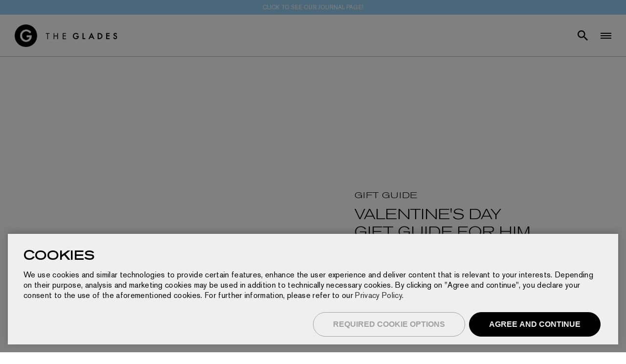

--- FILE ---
content_type: text/html; charset=utf-8
request_url: https://www.theglades.co.uk/journals/valentines-day-gift-guide-for-him
body_size: 30438
content:
<!DOCTYPE html><html lang="en-gb"><head><meta charSet="utf-8"/><meta name="viewport" content="width=device-width"/><meta name="description" content="Fashion. Food. Fun. Whatever you fancy, find it at The Glades. Discover the latest trends and happenings in the heart of Bromley - High Street, Bromley, BR1 1DN"/><meta property="og:description" content="Fashion. Food. Fun. Whatever you fancy, find it at The Glades. Discover the latest trends and happenings in the heart of Bromley - High Street, Bromley, BR1 1DN"/><meta property="og:image:alt" content="The Glades"/><title>Valentine&#x27;s Day Gift Guide for Him - The Glades</title><meta name="robots" content="index,follow"/><meta name="twitter:card" content="summary_large_image"/><meta name="twitter:site" content="@TheGladesBrom"/><meta name="twitter:creator" content="@TheGladesBroms"/><meta property="og:title" content="Valentine&#x27;s Day Gift Guide for Him - The Glades"/><meta property="og:url" content="https://www.theglades.co.uk/journals/valentines-day-gift-guide-for-him/"/><meta property="og:image" content="https://content.theglades.co.uk/wp-content/uploads/2024/02/Gifts-for-him.jpg"/><meta property="og:image:type" content="image/jpeg"/><meta property="og:image:width" content="1080"/><meta property="og:image:height" content="1080"/><link rel="canonical" href="https://www.theglades.co.uk/journals/valentines-day-gift-guide-for-him/"/><link rel="preload" href="/_next/static/media/logo.111728f2.webp" as="image" fetchPriority="high"/><link rel="preload" href="https://content.theglades.co.uk/wp-content/uploads/2024/02/Gifts-for-him.jpg" as="image" fetchPriority="high"/><meta name="next-head-count" content="19"/><link rel="shortcut icon" href="/favicon/favicon.svg"/><meta name="google-site-verification" content="u03TELcQuo4-lCikMp2XJJDeZ2aEh-U-UhlR_QR3_88"/><link rel="preload" href="/_next/static/media/6d009b01864396ad-s.p.woff2" as="font" type="font/woff2" crossorigin="anonymous" data-next-font="size-adjust"/><link rel="preload" href="/_next/static/media/ee61829e9348dd06-s.p.woff2" as="font" type="font/woff2" crossorigin="anonymous" data-next-font="size-adjust"/><link rel="preload" href="/_next/static/media/dc3785c45ebb2fd2-s.p.woff2" as="font" type="font/woff2" crossorigin="anonymous" data-next-font="size-adjust"/><link rel="preload" href="/_next/static/media/6754b21c8f951421-s.p.woff2" as="font" type="font/woff2" crossorigin="anonymous" data-next-font="size-adjust"/><link rel="preload" href="/_next/static/media/2f95adf6700717eb-s.p.woff2" as="font" type="font/woff2" crossorigin="anonymous" data-next-font="size-adjust"/><link rel="preload" href="/_next/static/css/277a0062abcc803d.css" as="style"/><link rel="stylesheet" href="/_next/static/css/277a0062abcc803d.css" data-n-g=""/><link rel="preload" href="/_next/static/css/3667bc87c428bfb2.css" as="style"/><link rel="stylesheet" href="/_next/static/css/3667bc87c428bfb2.css" data-n-p=""/><link rel="preload" href="/_next/static/css/5736d2a0ad3b25fc.css" as="style"/><link rel="stylesheet" href="/_next/static/css/5736d2a0ad3b25fc.css"/><link rel="preload" href="/_next/static/css/d6c56e5d11ad360a.css" as="style"/><link rel="stylesheet" href="/_next/static/css/d6c56e5d11ad360a.css"/><link rel="preload" href="/_next/static/css/4da2472cbeddbee5.css" as="style"/><link rel="stylesheet" href="/_next/static/css/4da2472cbeddbee5.css"/><link rel="preload" href="/_next/static/css/46f330898e4624b1.css" as="style"/><link rel="stylesheet" href="/_next/static/css/46f330898e4624b1.css"/><link rel="preload" href="/_next/static/css/e60c6edb24b6fe5e.css" as="style"/><link rel="stylesheet" href="/_next/static/css/e60c6edb24b6fe5e.css"/><noscript data-n-css=""></noscript><script defer="" nomodule="" src="/_next/static/chunks/polyfills-c67a75d1b6f99dc8.js"></script><script defer="" src="/_next/static/chunks/3072.995334fc904587fc.js"></script><script defer="" src="/_next/static/chunks/8337.ed50abf1fb58cc92.js"></script><script defer="" src="/_next/static/chunks/7964.5a9c067af445c235.js"></script><script defer="" src="/_next/static/chunks/4876.b929d9021178100b.js"></script><script src="/_next/static/chunks/webpack-b21b7648e6bc4efa.js" defer=""></script><script src="/_next/static/chunks/framework-0ea6c3414d5b07e3.js" defer=""></script><script src="/_next/static/chunks/main-3d26c1dd96a1b243.js" defer=""></script><script src="/_next/static/chunks/pages/_app-c3d4a164cec80599.js" defer=""></script><script src="/_next/static/chunks/8793-17ff934e9ce69ce6.js" defer=""></script><script src="/_next/static/chunks/1089-fab6e67708b6f36d.js" defer=""></script><script src="/_next/static/chunks/pages/journals/%5B...slug%5D-742db37bab881c6b.js" defer=""></script><script src="/_next/static/fTlOFBaK2i3oGZNCmTprF/_buildManifest.js" defer=""></script><script src="/_next/static/fTlOFBaK2i3oGZNCmTprF/_ssgManifest.js" defer=""></script><style id="__jsx-1076786198">:root{--akzidenz-regular:'__akzidenzGroteskProRegular_b00c5d', '__akzidenzGroteskProRegular_Fallback_b00c5d';--akzidenz-regular-ext:'__akzidenzGroteskProRegularExt_fa166e', '__akzidenzGroteskProRegularExt_Fallback_fa166e';--akzidenz-regular-light:'__akzidenzGroteskProRegularLight_926834', '__akzidenzGroteskProRegularLight_Fallback_926834';--akzidenz-regular-bold:'__akzidenzGroteskProRegularBold_62de21', '__akzidenzGroteskProRegularBold_Fallback_62de21';--akzidenz-regular-bold-ext:'__akzidenzGroteskProRegularBoldExt_d9db7f', '__akzidenzGroteskProRegularBoldExt_Fallback_d9db7f'}html{font-family:'__akzidenzGroteskProRegular_b00c5d', '__akzidenzGroteskProRegular_Fallback_b00c5d',sans-serif}</style></head><body><div id="__next"><div class="jsx-1076786198 "><div class="swiper ticker_component__lIphx" style="background-color:#93cff2;color:#ffffff"><div class="swiper-wrapper"><div class="swiper-slide"><a class="link_standard__EbJBY" href="https://www.theglades.co.uk/journal/">Click to see our Journal page!</a></div></div></div><header class="header_header__e4Wh8"><div></div><div class="container_container__G8UVH container_container_global__fJTBv header_header_container__KkvPL"><div class="header_header_container_logo__y2BDR"><a class="link_standard__EbJBY" href="/"><img alt="The Glades" fetchPriority="high" decoding="async" data-nimg="fill" class="image_fit_cover__8aPhy image_position_center_center__8XMXR" style="position:absolute;height:100%;width:100%;left:0;top:0;right:0;bottom:0;color:transparent;background-size:cover;background-position:50% 50%;background-repeat:no-repeat;background-image:url(&quot;data:image/svg+xml;charset=utf-8,%3Csvg xmlns=&#x27;http://www.w3.org/2000/svg&#x27; viewBox=&#x27;0 0 320 80&#x27;%3E%3Cfilter id=&#x27;b&#x27; color-interpolation-filters=&#x27;sRGB&#x27;%3E%3CfeGaussianBlur stdDeviation=&#x27;20&#x27;/%3E%3CfeColorMatrix values=&#x27;1 0 0 0 0 0 1 0 0 0 0 0 1 0 0 0 0 0 100 -1&#x27; result=&#x27;s&#x27;/%3E%3CfeFlood x=&#x27;0&#x27; y=&#x27;0&#x27; width=&#x27;100%25&#x27; height=&#x27;100%25&#x27;/%3E%3CfeComposite operator=&#x27;out&#x27; in=&#x27;s&#x27;/%3E%3CfeComposite in2=&#x27;SourceGraphic&#x27;/%3E%3CfeGaussianBlur stdDeviation=&#x27;20&#x27;/%3E%3C/filter%3E%3Cimage width=&#x27;100%25&#x27; height=&#x27;100%25&#x27; x=&#x27;0&#x27; y=&#x27;0&#x27; preserveAspectRatio=&#x27;none&#x27; style=&#x27;filter: url(%23b);&#x27; href=&#x27;[data-uri]&#x27;/%3E%3C/svg%3E&quot;)" src="/_next/static/media/logo.111728f2.webp"/></a></div><div class="header_header_container_navigation__bRzCk"><button class="header_search__T5P5P" aria-label="Search"></button><button class="header_menu__ICKqR" aria-label="Menu"><span class="header_menuIcon__yE_Mf"></span></button></div></div></header><main><section class="hero_component__d59ap"><div class="hero_component_static_5050__lH1NB"><div class="undefined hero_image__8RxhC"><img alt="" fetchPriority="high" decoding="async" data-nimg="fill" class="image_fit_cover__8aPhy" style="position:absolute;height:100%;width:100%;left:0;top:0;right:0;bottom:0;color:transparent" src="https://content.theglades.co.uk/wp-content/uploads/2024/02/Gifts-for-him.jpg"/></div><div class="hero_component_content__4oFdQ"><div class="hero_component_content_content__hYvIT"><div class="hero_tag__Jqvb1 font-regular-ext">Gift Guide</div><div class="hero_title__yodn0 font-light-ext">Valentine&#x27;s Day Gift Guide For Him</div><div class="hero_outro__UjsBr"><p>words by ellie mckenna</p>
</div><div class="hero_socials__ijVAq"><ul class="NavigationIcons_icons__0XfPp"><li><a href="https://www.facebook.com/sharer/sharer.php?u=undefineddisplay=popup&amp;ref=plugin&amp;src=share_button" class="link_standard__EbJBY NavigationIcons_icons_facebook__Hzazd" target="_blank" rel="noreferrer"></a></li><li><a href="https://twitter.com/intent/tweet?url=undefined%0A%0A&amp;text=Valentine&#x27;s%20Day%20Gift%20Guide%20For%20Him%0A%0A&amp;via=TheGladesBrom" class="link_standard__EbJBY NavigationIcons_icons_twitter__v8Vsa" target="_blank" rel="noreferrer"></a></li><li><a href="mailto:?body=Valentine&#x27;s%20Day%20Gift%20Guide%20For%20Him%20%0A%20%20%20%20undefined%0A%20%20%20%20" class="link_standard__EbJBY NavigationIcons_icons_email__gvySl" target="_blank" rel="noreferrer"></a></li></ul></div></div></div></div></section><section class="blocktext_component___HfkF wysiwyg-content"><div class="container_container__G8UVH container_container_content_text__aqK9U"><p>Check out our Valentine’s gift guide for the men in your life! We’ve got a wide range of options for every budget, making sure you find the perfect way to show your special someone some love.</p>
</div></section><section class="intro_component__WZyKR"><div class="container_container__G8UVH container_container_content__ZsKlu"><h1 class="intro_title__BMOps font-light-ext">For Him - Under £20</h1><div class="intro_description__074NZ"><div class="flex-1 overflow-hidden">
<div class="react-scroll-to-bottom--css-bxoll-79elbk h-full">
<div class="react-scroll-to-bottom--css-bxoll-1n7m0yu">
<div class="flex flex-col pb-9 text-sm">
<div class="w-full text-token-text-primary" data-testid="conversation-turn-98">
<div class="px-4 py-2 justify-center text-base md:gap-6 m-auto">
<div class="flex flex-1 text-base mx-auto gap-3 md:px-5 lg:px-1 xl:px-5 md:max-w-3xl lg:max-w-[40rem] xl:max-w-[48rem] group final-completion">
<div class="relative flex w-full flex-col lg:w-[calc(100%-115px)] agent-turn">
<div class="flex-col gap-1 md:gap-3">
<div class="flex flex-grow flex-col max-w-full">
<div class="min-h-[20px] text-message flex flex-col items-start gap-3 whitespace-pre-wrap break-words [.text-message+&amp;]:mt-5 overflow-x-auto" data-message-author-role="assistant" data-message-id="265a5eb2-7072-43ae-914b-c01c6c54550b">
<div class="markdown prose w-full break-words dark:prose-invert light">
<p>Looking for budget-friendly Valentine&#8217;s Day gifts? Explore our selection of thoughtful options under £20, perfect for spreading love without breaking the bank!</p>
</div>
</div>
</div>
</div>
</div>
</div>
</div>
</div>
</div>
</div>
</div>
</div>
</div></div></section><section class="slider_component__m8jp_ swiper-standard-slider "><div class="slider_component_topbar__70PQY"><div class="slider_component_topbar_title__QRqx_">Explore</div><div class="swiper-nav-slider"><div class="swiper-nav-slider-button swiper-nav-slider-button-prev"><svg width="24" height="20" fill="none" xmlns="http://www.w3.org/2000/svg"><g id="Group_325" data-name="Group 325" transform="translate(-8 -9.92)"><path id="Path_21" data-name="Path 21" d="M18,28.055l8.028-8.028L18,12" transform="translate(2.069 0.042)" fill="none" stroke="#000" stroke-linecap="round" stroke-linejoin="round" stroke-width="3"></path><path id="Path_22" data-name="Path 22" d="M12,18H28.055" transform="translate(0.041 2.069)" fill="none" stroke="#000" stroke-linecap="round" stroke-linejoin="round" stroke-width="3"></path></g></svg></div><div class="swiper-nav-slider-button swiper-nav-slider-button-next"><svg width="24" height="20" fill="none" xmlns="http://www.w3.org/2000/svg"><g id="Group_325" data-name="Group 325" transform="translate(-8 -9.92)"><path id="Path_21" data-name="Path 21" d="M18,28.055l8.028-8.028L18,12" transform="translate(2.069 0.042)" fill="none" stroke="#000" stroke-linecap="round" stroke-linejoin="round" stroke-width="3"></path><path id="Path_22" data-name="Path 22" d="M12,18H28.055" transform="translate(0.041 2.069)" fill="none" stroke="#000" stroke-linecap="round" stroke-linejoin="round" stroke-width="3"></path></g></svg></div></div></div><div class="swiper" draggable="true"><div class="swiper-wrapper"><div class="swiper-slide"><div class="card_component__s8zp4"><div class="card_image__ahtw2 slider_image__R4ZNf false"><img alt="" loading="lazy" decoding="async" data-nimg="fill" class="image_fit_cover__8aPhy image_position_center_center__8XMXR" style="position:absolute;height:100%;width:100%;left:0;top:0;right:0;bottom:0;color:transparent" src="https://content.theglades.co.uk/wp-content/uploads/2024/02/funny-card-waterstones-10.png"/><div class="card_overlay__lXGOG"></div></div><div class="productcardbody_component__upi6K"><div class="productcardbody_store__f4vWf">Waterstones</div><div class="productcardbody_title__tPYuG">funny card waterstones</div></div></div></div><div class="swiper-slide"><div class="card_component__s8zp4"><div class="card_image__ahtw2 slider_image__R4ZNf false"><img alt="" loading="lazy" decoding="async" data-nimg="fill" class="image_fit_cover__8aPhy image_position_center_center__8XMXR" style="position:absolute;height:100%;width:100%;left:0;top:0;right:0;bottom:0;color:transparent" src="https://content.theglades.co.uk/wp-content/uploads/2024/02/The-Fury-HardbackAlex-Michaelides-10-.png"/><div class="card_overlay__lXGOG"></div></div><div class="productcardbody_component__upi6K"><div class="productcardbody_store__f4vWf">Waterstones</div><div class="productcardbody_title__tPYuG">The Fury by Alex Michaelides</div></div></div></div><div class="swiper-slide"><div class="card_component__s8zp4"><div class="card_image__ahtw2 slider_image__R4ZNf false"><img alt="" loading="lazy" decoding="async" data-nimg="fill" class="image_fit_cover__8aPhy image_position_center_center__8XMXR" style="position:absolute;height:100%;width:100%;left:0;top:0;right:0;bottom:0;color:transparent" src="https://content.theglades.co.uk/wp-content/uploads/2024/02/Viking-Horn-Glass-mk-10.png"/><div class="card_overlay__lXGOG"></div></div><div class="productcardbody_component__upi6K"><div class="productcardbody_store__f4vWf">Menkind</div><div class="productcardbody_title__tPYuG">Viking Horn Glass</div></div></div></div><div class="swiper-slide"><div class="card_component__s8zp4"><div class="card_image__ahtw2 slider_image__R4ZNf false"><img alt="" loading="lazy" decoding="async" data-nimg="fill" class="image_fit_cover__8aPhy image_position_center_center__8XMXR" style="position:absolute;height:100%;width:100%;left:0;top:0;right:0;bottom:0;color:transparent" src="https://content.theglades.co.uk/wp-content/uploads/2024/02/The-Sweetest-Strawberry-Heart-Gift-Box-10.png"/><div class="card_overlay__lXGOG"></div></div><div class="productcardbody_component__upi6K"><div class="productcardbody_store__f4vWf">The Body Shop</div><div class="productcardbody_title__tPYuG">The Sweetest Strawberry Heart Gift Box</div></div></div></div><div class="swiper-slide"><div class="card_component__s8zp4"><div class="card_image__ahtw2 slider_image__R4ZNf false"><img alt="" loading="lazy" decoding="async" data-nimg="fill" class="image_fit_cover__8aPhy image_position_center_center__8XMXR" style="position:absolute;height:100%;width:100%;left:0;top:0;right:0;bottom:0;color:transparent" src="https://content.theglades.co.uk/wp-content/uploads/2024/02/Knot-Cufflinks-ms-10.png"/><div class="card_overlay__lXGOG"></div></div><div class="productcardbody_component__upi6K"><div class="productcardbody_store__f4vWf">Marks &amp; Spencer</div><div class="productcardbody_title__tPYuG">Knot Cufflinks</div></div></div></div><div class="swiper-slide"><div class="card_component__s8zp4"><div class="card_image__ahtw2 slider_image__R4ZNf false"><img alt="" loading="lazy" decoding="async" data-nimg="fill" class="image_fit_cover__8aPhy image_position_center_center__8XMXR" style="position:absolute;height:100%;width:100%;left:0;top:0;right:0;bottom:0;color:transparent" src="https://content.theglades.co.uk/wp-content/uploads/2024/02/Love-Hearts-Olive-You-Plush-mk-10.png"/><div class="card_overlay__lXGOG"></div></div><div class="productcardbody_component__upi6K"><div class="productcardbody_store__f4vWf">Clintons</div><div class="productcardbody_title__tPYuG">Love Hearts Olive You Plush</div></div></div></div></div></div></section><section class="intro_component__WZyKR"><div class="container_container__G8UVH container_container_content__ZsKlu"><h1 class="intro_title__BMOps font-light-ext">For Him - £20 - £50</h1><div class="intro_description__074NZ"><p>Discover a range of fantastic Valentine&#8217;s Day gifts priced between £20 and £50! From stylish accessories to indulgent treats, there&#8217;s something special for every budget in this price range!</p>
</div></div></section><section class="slider_component__m8jp_ swiper-standard-slider "><div class="slider_component_topbar__70PQY"><div class="slider_component_topbar_title__QRqx_">Explore</div><div class="swiper-nav-slider"><div class="swiper-nav-slider-button swiper-nav-slider-button-prev"><svg width="24" height="20" fill="none" xmlns="http://www.w3.org/2000/svg"><g id="Group_325" data-name="Group 325" transform="translate(-8 -9.92)"><path id="Path_21" data-name="Path 21" d="M18,28.055l8.028-8.028L18,12" transform="translate(2.069 0.042)" fill="none" stroke="#000" stroke-linecap="round" stroke-linejoin="round" stroke-width="3"></path><path id="Path_22" data-name="Path 22" d="M12,18H28.055" transform="translate(0.041 2.069)" fill="none" stroke="#000" stroke-linecap="round" stroke-linejoin="round" stroke-width="3"></path></g></svg></div><div class="swiper-nav-slider-button swiper-nav-slider-button-next"><svg width="24" height="20" fill="none" xmlns="http://www.w3.org/2000/svg"><g id="Group_325" data-name="Group 325" transform="translate(-8 -9.92)"><path id="Path_21" data-name="Path 21" d="M18,28.055l8.028-8.028L18,12" transform="translate(2.069 0.042)" fill="none" stroke="#000" stroke-linecap="round" stroke-linejoin="round" stroke-width="3"></path><path id="Path_22" data-name="Path 22" d="M12,18H28.055" transform="translate(0.041 2.069)" fill="none" stroke="#000" stroke-linecap="round" stroke-linejoin="round" stroke-width="3"></path></g></svg></div></div></div><div class="swiper" draggable="true"><div class="swiper-wrapper"><div class="swiper-slide"><div class="card_component__s8zp4"><div class="card_image__ahtw2 slider_image__R4ZNf false"><img alt="" loading="lazy" decoding="async" data-nimg="fill" class="image_fit_cover__8aPhy image_position_center_center__8XMXR" style="position:absolute;height:100%;width:100%;left:0;top:0;right:0;bottom:0;color:transparent" src="https://content.theglades.co.uk/wp-content/uploads/2024/02/Taste-Everything-Collection-20-.png"/><div class="card_overlay__lXGOG"></div></div><div class="productcardbody_component__upi6K"><div class="productcardbody_store__f4vWf">Hotel Chocolat</div><div class="productcardbody_title__tPYuG">Taste: Everything Collection 20</div></div></div></div><div class="swiper-slide"><div class="card_component__s8zp4"><div class="card_image__ahtw2 slider_image__R4ZNf false"><img alt="" loading="lazy" decoding="async" data-nimg="fill" class="image_fit_cover__8aPhy image_position_center_center__8XMXR" style="position:absolute;height:100%;width:100%;left:0;top:0;right:0;bottom:0;color:transparent" src="https://content.theglades.co.uk/wp-content/uploads/2024/02/JEAN-PAUL-GAULTIERLe-Male-perf-20.png"/><div class="card_overlay__lXGOG"></div></div><div class="productcardbody_component__upi6K"><div class="productcardbody_store__f4vWf">The Perfume Shop</div><div class="productcardbody_title__tPYuG">JEAN PAUL GAULTIER Le Male</div></div></div></div><div class="swiper-slide"><div class="card_component__s8zp4"><div class="card_image__ahtw2 slider_image__R4ZNf false"><img alt="" loading="lazy" decoding="async" data-nimg="fill" class="image_fit_cover__8aPhy image_position_center_center__8XMXR" style="position:absolute;height:100%;width:100%;left:0;top:0;right:0;bottom:0;color:transparent" src="https://content.theglades.co.uk/wp-content/uploads/2024/02/WoodWick-Fireside-Ellipse-Candle-boots-20.png"/><div class="card_overlay__lXGOG"></div></div><div class="productcardbody_component__upi6K"><div class="productcardbody_store__f4vWf">Boots</div><div class="productcardbody_title__tPYuG">WoodWick Fireside Ellipse Candle</div></div></div></div><div class="swiper-slide"><div class="card_component__s8zp4"><div class="card_image__ahtw2 slider_image__R4ZNf false"><img alt="" loading="lazy" decoding="async" data-nimg="fill" class="image_fit_cover__8aPhy image_position_center_center__8XMXR" style="position:absolute;height:100%;width:100%;left:0;top:0;right:0;bottom:0;color:transparent" src="https://content.theglades.co.uk/wp-content/uploads/2024/02/Laser-Etched-Stripe-Bifold-Wallet-20.png"/><div class="card_overlay__lXGOG"></div></div><div class="productcardbody_component__upi6K"><div class="productcardbody_store__f4vWf"></div><div class="productcardbody_title__tPYuG">Laser Etched Stripe Bifold Wallet</div></div></div></div><div class="swiper-slide"><div class="card_component__s8zp4"><div class="card_image__ahtw2 slider_image__R4ZNf false"><img alt="" loading="lazy" decoding="async" data-nimg="fill" class="image_fit_cover__8aPhy image_position_center_center__8XMXR" style="position:absolute;height:100%;width:100%;left:0;top:0;right:0;bottom:0;color:transparent" src="https://content.theglades.co.uk/wp-content/uploads/2024/02/Blue-Musk-Gift-Box-20.png"/><div class="card_overlay__lXGOG"></div></div><div class="productcardbody_component__upi6K"><div class="productcardbody_store__f4vWf">The Body Shop</div><div class="productcardbody_title__tPYuG">Blue Musk Gift Box</div></div></div></div></div></div></section><section class="intro_component__WZyKR"><div class="container_container__G8UVH container_container_content__ZsKlu"><h1 class="intro_title__BMOps font-light-ext">For Him - Over £50</h1><div class="intro_description__074NZ"><p>Want to slash the cash a little more? Check out our picks for any type of man in your life!</p>
</div></div></section><section class="slider_component__m8jp_ swiper-standard-slider "><div class="slider_component_topbar__70PQY"><div class="slider_component_topbar_title__QRqx_">Explore</div><div class="swiper-nav-slider"><div class="swiper-nav-slider-button swiper-nav-slider-button-prev"><svg width="24" height="20" fill="none" xmlns="http://www.w3.org/2000/svg"><g id="Group_325" data-name="Group 325" transform="translate(-8 -9.92)"><path id="Path_21" data-name="Path 21" d="M18,28.055l8.028-8.028L18,12" transform="translate(2.069 0.042)" fill="none" stroke="#000" stroke-linecap="round" stroke-linejoin="round" stroke-width="3"></path><path id="Path_22" data-name="Path 22" d="M12,18H28.055" transform="translate(0.041 2.069)" fill="none" stroke="#000" stroke-linecap="round" stroke-linejoin="round" stroke-width="3"></path></g></svg></div><div class="swiper-nav-slider-button swiper-nav-slider-button-next"><svg width="24" height="20" fill="none" xmlns="http://www.w3.org/2000/svg"><g id="Group_325" data-name="Group 325" transform="translate(-8 -9.92)"><path id="Path_21" data-name="Path 21" d="M18,28.055l8.028-8.028L18,12" transform="translate(2.069 0.042)" fill="none" stroke="#000" stroke-linecap="round" stroke-linejoin="round" stroke-width="3"></path><path id="Path_22" data-name="Path 22" d="M12,18H28.055" transform="translate(0.041 2.069)" fill="none" stroke="#000" stroke-linecap="round" stroke-linejoin="round" stroke-width="3"></path></g></svg></div></div></div><div class="swiper" draggable="true"><div class="swiper-wrapper"><div class="swiper-slide"><div class="card_component__s8zp4"><div class="card_image__ahtw2 slider_image__R4ZNf false"><img alt="" loading="lazy" decoding="async" data-nimg="fill" class="image_fit_cover__8aPhy image_position_center_center__8XMXR" style="position:absolute;height:100%;width:100%;left:0;top:0;right:0;bottom:0;color:transparent" src="https://content.theglades.co.uk/wp-content/uploads/2024/02/9ct-Yellow-Gold-21cm-Mens-Figaro-Bracelet-fh.png"/><div class="card_overlay__lXGOG"></div></div><div class="productcardbody_component__upi6K"><div class="productcardbody_store__f4vWf">Fraser Hart</div><div class="productcardbody_title__tPYuG">9ct Yellow Gold 21cm Men’s Figaro Bracelet</div></div></div></div><div class="swiper-slide"><div class="card_component__s8zp4"><div class="card_image__ahtw2 slider_image__R4ZNf false"><img alt="" loading="lazy" decoding="async" data-nimg="fill" class="image_fit_cover__8aPhy image_position_center_center__8XMXR" style="position:absolute;height:100%;width:100%;left:0;top:0;right:0;bottom:0;color:transparent" src="https://content.theglades.co.uk/wp-content/uploads/2024/02/Jack-Daniels-Optic-Only-at-Menkind-50.png"/><div class="card_overlay__lXGOG"></div></div><div class="productcardbody_component__upi6K"><div class="productcardbody_store__f4vWf">Menkind</div><div class="productcardbody_title__tPYuG">Jack Daniel’s Optic – Only at Menkind</div></div></div></div><div class="swiper-slide"><div class="card_component__s8zp4"><div class="card_image__ahtw2 slider_image__R4ZNf false"><img alt="" loading="lazy" decoding="async" data-nimg="fill" class="image_fit_cover__8aPhy image_position_center_center__8XMXR" style="position:absolute;height:100%;width:100%;left:0;top:0;right:0;bottom:0;color:transparent" src="https://content.theglades.co.uk/wp-content/uploads/2024/02/AUTOGRAPH-Leather-Weekend-Bag-ms-50.png"/><div class="card_overlay__lXGOG"></div></div><div class="productcardbody_component__upi6K"><div class="productcardbody_store__f4vWf">Marks &amp; Spencer</div><div class="productcardbody_title__tPYuG">AUTOGRAPH Leather Weekend Bag</div></div></div></div><div class="swiper-slide"><div class="card_component__s8zp4"><div class="card_image__ahtw2 slider_image__R4ZNf false"><img alt="" loading="lazy" decoding="async" data-nimg="fill" class="image_fit_cover__8aPhy image_position_center_center__8XMXR" style="position:absolute;height:100%;width:100%;left:0;top:0;right:0;bottom:0;color:transparent" src="https://content.theglades.co.uk/wp-content/uploads/2024/02/Nike-P-6000.png"/><div class="card_overlay__lXGOG"></div></div><div class="productcardbody_component__upi6K"><div class="productcardbody_store__f4vWf">Nike</div><div class="productcardbody_title__tPYuG">Nike P-6000</div></div></div></div><div class="swiper-slide"><div class="card_component__s8zp4"><div class="card_image__ahtw2 slider_image__R4ZNf false"><img alt="" loading="lazy" decoding="async" data-nimg="fill" class="image_fit_cover__8aPhy image_position_center_center__8XMXR" style="position:absolute;height:100%;width:100%;left:0;top:0;right:0;bottom:0;color:transparent" src="https://content.theglades.co.uk/wp-content/uploads/2024/02/Crosley-Cruiser-Deluxe-Black-Bluetooth-Turntable-50.png"/><div class="card_overlay__lXGOG"></div></div><div class="productcardbody_component__upi6K"><div class="productcardbody_store__f4vWf">HMV</div><div class="productcardbody_title__tPYuG">Crosley Cruiser Deluxe Black Bluetooth Turntable</div></div></div></div></div></div></section><section class="slider_component__m8jp_ swiper-standard-slider "><div class="slider_component_topbar__70PQY"><div class="slider_component_topbar_title__QRqx_">More Gift Guides</div><div class="swiper-nav-slider"><div class="swiper-nav-slider-button swiper-nav-slider-button-prev"><svg width="24" height="20" fill="none" xmlns="http://www.w3.org/2000/svg"><g id="Group_325" data-name="Group 325" transform="translate(-8 -9.92)"><path id="Path_21" data-name="Path 21" d="M18,28.055l8.028-8.028L18,12" transform="translate(2.069 0.042)" fill="none" stroke="#000" stroke-linecap="round" stroke-linejoin="round" stroke-width="3"></path><path id="Path_22" data-name="Path 22" d="M12,18H28.055" transform="translate(0.041 2.069)" fill="none" stroke="#000" stroke-linecap="round" stroke-linejoin="round" stroke-width="3"></path></g></svg></div><div class="swiper-nav-slider-button swiper-nav-slider-button-next"><svg width="24" height="20" fill="none" xmlns="http://www.w3.org/2000/svg"><g id="Group_325" data-name="Group 325" transform="translate(-8 -9.92)"><path id="Path_21" data-name="Path 21" d="M18,28.055l8.028-8.028L18,12" transform="translate(2.069 0.042)" fill="none" stroke="#000" stroke-linecap="round" stroke-linejoin="round" stroke-width="3"></path><path id="Path_22" data-name="Path 22" d="M12,18H28.055" transform="translate(0.041 2.069)" fill="none" stroke="#000" stroke-linecap="round" stroke-linejoin="round" stroke-width="3"></path></g></svg></div></div></div><div class="swiper" draggable="true"><div class="swiper-wrapper"><div class="swiper-slide"><a class="link_standard__EbJBY card_component__s8zp4" href="/journals/valentines-day-gift-guide-for-her"><div class="card_image__ahtw2 slider_image__R4ZNf false"><img alt="" loading="lazy" decoding="async" data-nimg="fill" class="image_fit_cover__8aPhy image_position_center_center__8XMXR" style="position:absolute;height:100%;width:100%;left:0;top:0;right:0;bottom:0;color:transparent" src="https://content.theglades.co.uk/wp-content/uploads/2024/02/pexels-lisa-fotios-20047808-scaled.jpg"/><div class="card_overlay__lXGOG"></div></div><div class="standardcardbody_component__yQUgY"><div class="standardcardbody_tag__bcCZV"><span>Gifting</span></div><div class="standardcardbody_tag__bcCZV"></div><div class="standardcardbody_title__UVWXJ">Valentine’s Day Gift Guide For Her</div><div class="standardcardbody_description__x00rL"><p>Valentine’s Day is just around the corner, and it’s the perfect opportunity to show your love and appreciation for that special someone in your life. We’ve got you covered with our curated gift guide featuring three categories at different price ranges!</p>
</div></div></a></div></div></div></section></main><footer class="footer_container__sgP5G"><div class="container_container__G8UVH container_container_content__ZsKlu footer_footer__VH39x"><div class="footer_footer_cta__jCyKI"><span class="footer_footer_cta_title__BObfv">Keep in touch?</span><p class="footer_footer_cta_content__6PDdR">From exclusive extras to insider invitations, become a member and take your shopping experience to the next level.</p><button>Sign me up</button></div><div class="footer_footer_primary__jqWYG"><span class="footer_footer_primary_title__5qPC_">The Glades</span><ul class="navigation_nav__mgCiu"><li><a class="link_standard__EbJBY" href="https://www.theglades.co.uk/find-us/">Find Us</a></li><li><a class="link_standard__EbJBY" href="https://www.theglades.co.uk/opening-hours/">Opening Hours</a></li><li><a class="link_standard__EbJBY" href="https://www.theglades.co.uk/car-park/">Car Park</a></li><li><a class="link_standard__EbJBY" href="https://www.theglades.co.uk/centre-map/">Centre Map</a></li><li><a class="link_standard__EbJBY" href="https://www.theglades.co.uk/shopmobility/">Shopmobility</a></li><li><a class="link_standard__EbJBY" href="https://www.theglades.co.uk/click-collect/">Click &amp; Collect</a></li><li><a class="link_standard__EbJBY" href="https://www.theglades.co.uk/services-facilities/">Services &amp; Facilities</a></li><li><a class="link_standard__EbJBY" href="https://www.theglades.co.uk/careers/">Jobs</a></li></ul></div><div class="footer_footer_primary__jqWYG"><span class="footer_footer_primary_title__5qPC_">Info</span><ul class="navigation_nav__mgCiu"><li><a class="link_standard__EbJBY" href="https://www.theglades.co.uk/leasing/">Leasing</a></li><li><a class="link_standard__EbJBY" href="https://www.theglades.co.uk/advertising-opportunities/">Advertising Opportunities</a></li><li><a class="link_standard__EbJBY" href="https://www.theglades.co.uk/privacy-policy/">Privacy Policy</a></li><li><a class="link_standard__EbJBY" href="https://www.theglades.co.uk/charities-of-the-year/">Charities of the year </a></li><li><a class="link_standard__EbJBY" href="https://www.theglades.co.uk/code-of-conduct/">Code of conduct</a></li></ul></div><div class="footer_footer_accordions__GlaGx"><div class="NavigationAccordion_navigationAccordion__IDPGo"><div class="NavigationAccordion_navigationAccordion_title__439UZ">The Glades</div><div class="NavigationAccordion_navigationAccordion_body__R_X08"><ul class="navigation_nav__mgCiu"><li><a class="link_standard__EbJBY" href="https://www.theglades.co.uk/find-us/">Find Us</a></li><li><a class="link_standard__EbJBY" href="https://www.theglades.co.uk/opening-hours/">Opening Hours</a></li><li><a class="link_standard__EbJBY" href="https://www.theglades.co.uk/car-park/">Car Park</a></li><li><a class="link_standard__EbJBY" href="https://www.theglades.co.uk/centre-map/">Centre Map</a></li><li><a class="link_standard__EbJBY" href="https://www.theglades.co.uk/shopmobility/">Shopmobility</a></li><li><a class="link_standard__EbJBY" href="https://www.theglades.co.uk/click-collect/">Click &amp; Collect</a></li><li><a class="link_standard__EbJBY" href="https://www.theglades.co.uk/services-facilities/">Services &amp; Facilities</a></li><li><a class="link_standard__EbJBY" href="https://www.theglades.co.uk/careers/">Jobs</a></li></ul></div></div><div class="NavigationAccordion_navigationAccordion__IDPGo"><div class="NavigationAccordion_navigationAccordion_title__439UZ">Info</div><div class="NavigationAccordion_navigationAccordion_body__R_X08"><ul class="navigation_nav__mgCiu"><li><a class="link_standard__EbJBY" href="https://www.theglades.co.uk/leasing/">Leasing</a></li><li><a class="link_standard__EbJBY" href="https://www.theglades.co.uk/advertising-opportunities/">Advertising Opportunities</a></li><li><a class="link_standard__EbJBY" href="https://www.theglades.co.uk/privacy-policy/">Privacy Policy</a></li><li><a class="link_standard__EbJBY" href="https://www.theglades.co.uk/charities-of-the-year/">Charities of the year </a></li><li><a class="link_standard__EbJBY" href="https://www.theglades.co.uk/code-of-conduct/">Code of conduct</a></li></ul></div></div></div><div class="footer_footer_information__G6S8a"><a href="https://www.google.co.uk/maps/place/The+Glades,+Bromley/@51.4037333,0.0142443,17z/data=!3m2!4b1!5s0x47d8aa6eaf7000f3:0x7edf0a3af3bea0cc!4m6!3m5!1s0x47d8aa6ea4146f91:0x8de63c840de5f87!8m2!3d51.40373!4d0.016433!16s%2Fm%2F0277jr8" class="link_standard__EbJBY footer_footer_information_address__bREcY" target="_blank" rel="noreferrer">High Street <br />
Bromley<br />
BR1 1DN</a><ul class="sociallinks_icons__ZbVi3"><li><a href="tel:02083139292" class="link_standard__EbJBY sociallinks_icons_phone__IPeYS" target="_blank" rel="noreferrer" title="02083139292">phone</a></li><li><a href="mailto:bromley.information@theglades.co.uk" class="link_standard__EbJBY sociallinks_icons_email__NfJLn" target="_blank" rel="noreferrer">email</a></li><li><a href="https://www.facebook.com/TheGladesBromley/" class="link_standard__EbJBY sociallinks_icons_facebook__lwubF" target="_blank" rel="noreferrer">facebook</a></li><li><a href="https://www.instagram.com/thegladesbromley/" class="link_standard__EbJBY sociallinks_icons_instagram__DFP83" target="_blank" rel="noreferrer">instagram</a></li><li><a href="https://twitter.com/TheGladesBrom" class="link_standard__EbJBY sociallinks_icons_twitter__wO8pV" target="_blank" rel="noreferrer">twitter</a></li><li><a href="https://www.tiktok.com/@thegladesbromley" class="link_standard__EbJBY sociallinks_icons_tiktok__yxb4r" target="_blank" rel="noreferrer">tiktok</a></li><li><a href="https://www.linkedin.com/company/the-glades-shopping-centre/" class="link_standard__EbJBY sociallinks_icons_linkedin__E_9l7" target="_blank" rel="noreferrer">linkedin</a></li></ul></div></div><div class="footer_footer_rights__VwgHj"><div class="container_container__G8UVH container_container_global__fJTBv footer_footer_rights_inner__tOouE"><div>ALL RIGHTS RESERVED</div><div>© <!-- -->2026<!-- --> THE GLADES</div></div></div></footer><cookie-consent-banner headline="COOKIES" btn-label-accept-and-continue="AGREE AND CONTINUE" btn-label-select-all-and-continue="Select all and continue" btn-label-only-essential-and-continue="REQUIRED COOKIE OPTIONS" btn-label-persist-selection-and-continue="Save selection and continue" content-settings-description="You can decide which cookies are used by selecting the respective options below. Please note that your selection may impair in the functionality of the service.">We use cookies and similar technologies to provide certain features, enhance the user experience and deliver content that is relevant to your interests. Depending on their purpose, analysis and marketing cookies may be used in addition to technically necessary cookies. By clicking on &quot;Agree and continue&quot;, you declare your consent to the use of the aforementioned cookies. For further information, please refer to our<!-- --> <a class="link_standard__EbJBY" href="/privacy-policy">Privacy Policy</a>.</cookie-consent-banner><div class="jsx-1076786198 overlay false"></div></div></div><script id="__NEXT_DATA__" type="application/json">{"props":{"pageProps":{"page":{"slug":"valentines-day-gift-guide-for-him","title":{"rendered":"Valentine\u0026#8217;s Day Gift Guide for Him"},"acf":{"aspect_ratio":"portrait","alternate_image":false,"content":[{"acf_fc_layout":"header__hero","hero_type":"5050","include_social_sharing":true,"include_social_links":false,"social_links":false,"hero":{"medium":"image","media":{"alt_text":"","media_details":{"width":1080,"height":1080,"file":"2024/02/Gifts-for-him.jpg","filesize":"47722","sizes":{"medium":{"file":"Gifts-for-him-300x300.jpg","width":300,"height":300,"filesize":"8161","mime_type":"image/jpeg","source_url":"https://content.theglades.co.uk/wp-content/uploads/2024/02/Gifts-for-him-300x300.jpg"},"large":{"file":"Gifts-for-him-1024x1024.jpg","width":1024,"height":1024,"filesize":"37302","mime_type":"image/jpeg","source_url":"https://content.theglades.co.uk/wp-content/uploads/2024/02/Gifts-for-him-1024x1024.jpg"},"thumbnail":{"file":"Gifts-for-him-150x150.jpg","width":150,"height":150,"filesize":"4414","mime_type":"image/jpeg","source_url":"https://content.theglades.co.uk/wp-content/uploads/2024/02/Gifts-for-him-150x150.jpg"},"medium_large":{"file":"Gifts-for-him-768x768.jpg","width":768,"height":768,"filesize":"24938","mime_type":"image/jpeg","source_url":"https://content.theglades.co.uk/wp-content/uploads/2024/02/Gifts-for-him-768x768.jpg"},"169-medium":{"file":"Gifts-for-him-960x540.jpg","width":960,"height":540,"filesize":"24597","mime_type":"image/jpeg","source_url":"https://content.theglades.co.uk/wp-content/uploads/2024/02/Gifts-for-him-960x540.jpg"},"916-medium":{"file":"Gifts-for-him-540x960.jpg","width":540,"height":960,"filesize":"25666","mime_type":"image/jpeg","source_url":"https://content.theglades.co.uk/wp-content/uploads/2024/02/Gifts-for-him-540x960.jpg"},"11_medium":{"file":"Gifts-for-him-600x600.jpg","width":600,"height":600,"filesize":"18505","mime_type":"image/jpeg","source_url":"https://content.theglades.co.uk/wp-content/uploads/2024/02/Gifts-for-him-600x600.jpg"},"43-large":{"file":"Gifts-for-him-1080x900.jpg","width":1080,"height":900,"filesize":"39211","mime_type":"image/jpeg","source_url":"https://content.theglades.co.uk/wp-content/uploads/2024/02/Gifts-for-him-1080x900.jpg"},"43-medium":{"file":"Gifts-for-him-600x450.jpg","width":600,"height":450,"filesize":"16670","mime_type":"image/jpeg","source_url":"https://content.theglades.co.uk/wp-content/uploads/2024/02/Gifts-for-him-600x450.jpg"},"full":{"file":"Gifts-for-him.jpg","width":1080,"height":1080,"mime_type":"image/jpeg","source_url":"https://content.theglades.co.uk/wp-content/uploads/2024/02/Gifts-for-him.jpg"}},"image_meta":{"aperture":"0","credit":"","camera":"","caption":"","created_timestamp":"0","copyright":"","focal_length":"0","iso":"0","shutter_speed":"0","title":"","orientation":"1"}},"source_url":"https://content.theglades.co.uk/wp-content/uploads/2024/02/Gifts-for-him.jpg"},"pre_title":"Gift Guide","title":"Valentine's Day Gift Guide For Him","text":"","include_social_sharing":true,"links":false,"includes":{"outro":"\u003cp\u003ewords by ellie mckenna\u003c/p\u003e\n","social_sharing":false}}},{"acf_fc_layout":"content","content":"\u003cp\u003eCheck out our Valentine\u0026#8217;s gift guide for the men in your life! We\u0026#8217;ve got a wide range of options for every budget, making sure you find the perfect way to show your special someone some love.\u003c/p\u003e\n","indent":false},{"acf_fc_layout":"intro","title":"For Him - Under £20","content":"\u003cdiv class=\"flex-1 overflow-hidden\"\u003e\n\u003cdiv class=\"react-scroll-to-bottom--css-bxoll-79elbk h-full\"\u003e\n\u003cdiv class=\"react-scroll-to-bottom--css-bxoll-1n7m0yu\"\u003e\n\u003cdiv class=\"flex flex-col pb-9 text-sm\"\u003e\n\u003cdiv class=\"w-full text-token-text-primary\" data-testid=\"conversation-turn-98\"\u003e\n\u003cdiv class=\"px-4 py-2 justify-center text-base md:gap-6 m-auto\"\u003e\n\u003cdiv class=\"flex flex-1 text-base mx-auto gap-3 md:px-5 lg:px-1 xl:px-5 md:max-w-3xl lg:max-w-[40rem] xl:max-w-[48rem] group final-completion\"\u003e\n\u003cdiv class=\"relative flex w-full flex-col lg:w-[calc(100%-115px)] agent-turn\"\u003e\n\u003cdiv class=\"flex-col gap-1 md:gap-3\"\u003e\n\u003cdiv class=\"flex flex-grow flex-col max-w-full\"\u003e\n\u003cdiv class=\"min-h-[20px] text-message flex flex-col items-start gap-3 whitespace-pre-wrap break-words [.text-message+\u0026amp;]:mt-5 overflow-x-auto\" data-message-author-role=\"assistant\" data-message-id=\"265a5eb2-7072-43ae-914b-c01c6c54550b\"\u003e\n\u003cdiv class=\"markdown prose w-full break-words dark:prose-invert light\"\u003e\n\u003cp\u003eLooking for budget-friendly Valentine\u0026#8217;s Day gifts? Explore our selection of thoughtful options under £20, perfect for spreading love without breaking the bank!\u003c/p\u003e\n\u003c/div\u003e\n\u003c/div\u003e\n\u003c/div\u003e\n\u003c/div\u003e\n\u003c/div\u003e\n\u003c/div\u003e\n\u003c/div\u003e\n\u003c/div\u003e\n\u003c/div\u003e\n\u003c/div\u003e\n\u003c/div\u003e\n\u003c/div\u003e\n","ctas":false},{"acf_fc_layout":"slider","title":"Explore","content_type":"products","products":[{"id":6245,"slug":"funny-card-waterstones","type":"products","title":"funny card waterstones","excerpt":"","store":{"name":"Waterstones"},"price":"","tags":[{"date_start":"","date_end":"","location":""}],"images":{"aspect_ratio":"portrait","primary":{"alt_text":"","media_details":{"width":1246,"height":1400,"file":"2024/02/funny-card-waterstones-10.png","filesize":"1523247","sizes":{"medium":{"file":"funny-card-waterstones-10-267x300.png","width":267,"height":300,"filesize":"86645","mime_type":"image/png","source_url":"https://content.theglades.co.uk/wp-content/uploads/2024/02/funny-card-waterstones-10-267x300.png"},"large":{"file":"funny-card-waterstones-10-911x1024.png","width":911,"height":1024,"filesize":"620745","mime_type":"image/png","source_url":"https://content.theglades.co.uk/wp-content/uploads/2024/02/funny-card-waterstones-10-911x1024.png"},"thumbnail":{"file":"funny-card-waterstones-10-150x150.png","width":150,"height":150,"filesize":"30009","mime_type":"image/png","source_url":"https://content.theglades.co.uk/wp-content/uploads/2024/02/funny-card-waterstones-10-150x150.png"},"medium_large":{"file":"funny-card-waterstones-10-768x863.png","width":768,"height":863,"filesize":"478008","mime_type":"image/png","source_url":"https://content.theglades.co.uk/wp-content/uploads/2024/02/funny-card-waterstones-10-768x863.png"},"169-large":{"file":"funny-card-waterstones-10-1246x1080.png","width":1246,"height":1080,"filesize":"882790","mime_type":"image/png","source_url":"https://content.theglades.co.uk/wp-content/uploads/2024/02/funny-card-waterstones-10-1246x1080.png"},"169-medium":{"file":"funny-card-waterstones-10-960x540.png","width":960,"height":540,"filesize":"400277","mime_type":"image/png","source_url":"https://content.theglades.co.uk/wp-content/uploads/2024/02/funny-card-waterstones-10-960x540.png"},"916-large":{"file":"funny-card-waterstones-10-1080x1400.png","width":1080,"height":1400,"filesize":"982664","mime_type":"image/png","source_url":"https://content.theglades.co.uk/wp-content/uploads/2024/02/funny-card-waterstones-10-1080x1400.png"},"916-medium":{"file":"funny-card-waterstones-10-540x960.png","width":540,"height":960,"filesize":"474458","mime_type":"image/png","source_url":"https://content.theglades.co.uk/wp-content/uploads/2024/02/funny-card-waterstones-10-540x960.png"},"11_large":{"file":"funny-card-waterstones-10-1200x1200.png","width":1200,"height":1200,"filesize":"925812","mime_type":"image/png","source_url":"https://content.theglades.co.uk/wp-content/uploads/2024/02/funny-card-waterstones-10-1200x1200.png"},"11_medium":{"file":"funny-card-waterstones-10-600x600.png","width":600,"height":600,"filesize":"319305","mime_type":"image/png","source_url":"https://content.theglades.co.uk/wp-content/uploads/2024/02/funny-card-waterstones-10-600x600.png"},"43-large":{"file":"funny-card-waterstones-10-1200x900.png","width":1200,"height":900,"filesize":"725603","mime_type":"image/png","source_url":"https://content.theglades.co.uk/wp-content/uploads/2024/02/funny-card-waterstones-10-1200x900.png"},"43-medium":{"file":"funny-card-waterstones-10-600x450.png","width":600,"height":450,"filesize":"251208","mime_type":"image/png","source_url":"https://content.theglades.co.uk/wp-content/uploads/2024/02/funny-card-waterstones-10-600x450.png"},"full":{"file":"funny-card-waterstones-10.png","width":1246,"height":1400,"mime_type":"image/png","source_url":"https://content.theglades.co.uk/wp-content/uploads/2024/02/funny-card-waterstones-10.png"}},"image_meta":{"aperture":"0","credit":"","camera":"","caption":"","created_timestamp":"0","copyright":"","focal_length":"0","iso":"0","shutter_speed":"0","title":"","orientation":"0"}},"source_url":"https://content.theglades.co.uk/wp-content/uploads/2024/02/funny-card-waterstones-10.png"},"secondary":null},"link":""},{"id":6263,"slug":"the-fury-by-alex-michaelides","type":"products","title":"The Fury by Alex Michaelides","excerpt":"","store":{"name":"Waterstones"},"price":"","tags":[{"date_start":"","date_end":"","location":""}],"images":{"aspect_ratio":"portrait","primary":{"alt_text":"","media_details":{"width":1184,"height":1394,"file":"2024/02/The-Fury-HardbackAlex-Michaelides-10-.png","filesize":"1578199","sizes":{"medium":{"file":"The-Fury-HardbackAlex-Michaelides-10--255x300.png","width":255,"height":300,"filesize":"82817","mime_type":"image/png","source_url":"https://content.theglades.co.uk/wp-content/uploads/2024/02/The-Fury-HardbackAlex-Michaelides-10--255x300.png"},"large":{"file":"The-Fury-HardbackAlex-Michaelides-10--870x1024.png","width":870,"height":1024,"filesize":"675294","mime_type":"image/png","source_url":"https://content.theglades.co.uk/wp-content/uploads/2024/02/The-Fury-HardbackAlex-Michaelides-10--870x1024.png"},"thumbnail":{"file":"The-Fury-HardbackAlex-Michaelides-10--150x150.png","width":150,"height":150,"filesize":"31698","mime_type":"image/png","source_url":"https://content.theglades.co.uk/wp-content/uploads/2024/02/The-Fury-HardbackAlex-Michaelides-10--150x150.png"},"medium_large":{"file":"The-Fury-HardbackAlex-Michaelides-10--768x904.png","width":768,"height":904,"filesize":"551009","mime_type":"image/png","source_url":"https://content.theglades.co.uk/wp-content/uploads/2024/02/The-Fury-HardbackAlex-Michaelides-10--768x904.png"},"169-large":{"file":"The-Fury-HardbackAlex-Michaelides-10--1184x1080.png","width":1184,"height":1080,"filesize":"1075340","mime_type":"image/png","source_url":"https://content.theglades.co.uk/wp-content/uploads/2024/02/The-Fury-HardbackAlex-Michaelides-10--1184x1080.png"},"169-medium":{"file":"The-Fury-HardbackAlex-Michaelides-10--960x540.png","width":960,"height":540,"filesize":"449151","mime_type":"image/png","source_url":"https://content.theglades.co.uk/wp-content/uploads/2024/02/The-Fury-HardbackAlex-Michaelides-10--960x540.png"},"916-large":{"file":"The-Fury-HardbackAlex-Michaelides-10--1080x1394.png","width":1080,"height":1394,"filesize":"1144504","mime_type":"image/png","source_url":"https://content.theglades.co.uk/wp-content/uploads/2024/02/The-Fury-HardbackAlex-Michaelides-10--1080x1394.png"},"916-medium":{"file":"The-Fury-HardbackAlex-Michaelides-10--540x960.png","width":540,"height":960,"filesize":"590472","mime_type":"image/png","source_url":"https://content.theglades.co.uk/wp-content/uploads/2024/02/The-Fury-HardbackAlex-Michaelides-10--540x960.png"},"11_large":{"file":"The-Fury-HardbackAlex-Michaelides-10--1184x1200.png","width":1184,"height":1200,"filesize":"1144987","mime_type":"image/png","source_url":"https://content.theglades.co.uk/wp-content/uploads/2024/02/The-Fury-HardbackAlex-Michaelides-10--1184x1200.png"},"11_medium":{"file":"The-Fury-HardbackAlex-Michaelides-10--600x600.png","width":600,"height":600,"filesize":"361235","mime_type":"image/png","source_url":"https://content.theglades.co.uk/wp-content/uploads/2024/02/The-Fury-HardbackAlex-Michaelides-10--600x600.png"},"43-large":{"file":"The-Fury-HardbackAlex-Michaelides-10--1184x900.png","width":1184,"height":900,"filesize":"890400","mime_type":"image/png","source_url":"https://content.theglades.co.uk/wp-content/uploads/2024/02/The-Fury-HardbackAlex-Michaelides-10--1184x900.png"},"43-medium":{"file":"The-Fury-HardbackAlex-Michaelides-10--600x450.png","width":600,"height":450,"filesize":"277466","mime_type":"image/png","source_url":"https://content.theglades.co.uk/wp-content/uploads/2024/02/The-Fury-HardbackAlex-Michaelides-10--600x450.png"},"full":{"file":"The-Fury-HardbackAlex-Michaelides-10-.png","width":1184,"height":1394,"mime_type":"image/png","source_url":"https://content.theglades.co.uk/wp-content/uploads/2024/02/The-Fury-HardbackAlex-Michaelides-10-.png"}},"image_meta":{"aperture":"0","credit":"","camera":"","caption":"","created_timestamp":"0","copyright":"","focal_length":"0","iso":"0","shutter_speed":"0","title":"","orientation":"0"}},"source_url":"https://content.theglades.co.uk/wp-content/uploads/2024/02/The-Fury-HardbackAlex-Michaelides-10-.png"},"secondary":null},"link":""},{"id":6271,"slug":"viking-horn-glass","type":"products","title":"Viking Horn Glass","excerpt":"","store":{"name":"Menkind"},"price":"","tags":[{"date_start":"","date_end":"","location":""}],"images":{"aspect_ratio":"portrait","primary":{"alt_text":"","media_details":{"width":828,"height":1170,"file":"2024/02/Viking-Horn-Glass-mk-10.png","filesize":"1038344","sizes":{"medium":{"file":"Viking-Horn-Glass-mk-10-212x300.png","width":212,"height":300,"filesize":"58631","mime_type":"image/png","source_url":"https://content.theglades.co.uk/wp-content/uploads/2024/02/Viking-Horn-Glass-mk-10-212x300.png"},"large":{"file":"Viking-Horn-Glass-mk-10-725x1024.png","width":725,"height":1024,"filesize":"593682","mime_type":"image/png","source_url":"https://content.theglades.co.uk/wp-content/uploads/2024/02/Viking-Horn-Glass-mk-10-725x1024.png"},"thumbnail":{"file":"Viking-Horn-Glass-mk-10-150x150.png","width":150,"height":150,"filesize":"29942","mime_type":"image/png","source_url":"https://content.theglades.co.uk/wp-content/uploads/2024/02/Viking-Horn-Glass-mk-10-150x150.png"},"medium_large":{"file":"Viking-Horn-Glass-mk-10-768x1085.png","width":768,"height":1085,"filesize":"656750","mime_type":"image/png","source_url":"https://content.theglades.co.uk/wp-content/uploads/2024/02/Viking-Horn-Glass-mk-10-768x1085.png"},"169-large":{"file":"Viking-Horn-Glass-mk-10-828x1080.png","width":828,"height":1080,"filesize":"807176","mime_type":"image/png","source_url":"https://content.theglades.co.uk/wp-content/uploads/2024/02/Viking-Horn-Glass-mk-10-828x1080.png"},"169-medium":{"file":"Viking-Horn-Glass-mk-10-828x540.png","width":828,"height":540,"filesize":"556269","mime_type":"image/png","source_url":"https://content.theglades.co.uk/wp-content/uploads/2024/02/Viking-Horn-Glass-mk-10-828x540.png"},"916-medium":{"file":"Viking-Horn-Glass-mk-10-540x960.png","width":540,"height":960,"filesize":"515746","mime_type":"image/png","source_url":"https://content.theglades.co.uk/wp-content/uploads/2024/02/Viking-Horn-Glass-mk-10-540x960.png"},"11_medium":{"file":"Viking-Horn-Glass-mk-10-600x600.png","width":600,"height":600,"filesize":"416586","mime_type":"image/png","source_url":"https://content.theglades.co.uk/wp-content/uploads/2024/02/Viking-Horn-Glass-mk-10-600x600.png"},"43-large":{"file":"Viking-Horn-Glass-mk-10-828x900.png","width":828,"height":900,"filesize":"803583","mime_type":"image/png","source_url":"https://content.theglades.co.uk/wp-content/uploads/2024/02/Viking-Horn-Glass-mk-10-828x900.png"},"43-medium":{"file":"Viking-Horn-Glass-mk-10-600x450.png","width":600,"height":450,"filesize":"337049","mime_type":"image/png","source_url":"https://content.theglades.co.uk/wp-content/uploads/2024/02/Viking-Horn-Glass-mk-10-600x450.png"},"full":{"file":"Viking-Horn-Glass-mk-10.png","width":828,"height":1170,"mime_type":"image/png","source_url":"https://content.theglades.co.uk/wp-content/uploads/2024/02/Viking-Horn-Glass-mk-10.png"}},"image_meta":{"aperture":"0","credit":"","camera":"","caption":"","created_timestamp":"0","copyright":"","focal_length":"0","iso":"0","shutter_speed":"0","title":"","orientation":"0"}},"source_url":"https://content.theglades.co.uk/wp-content/uploads/2024/02/Viking-Horn-Glass-mk-10.png"},"secondary":null},"link":""},{"id":6267,"slug":"the-sweetest-strawberry-heart-gift-box","type":"products","title":"The Sweetest Strawberry Heart Gift Box","excerpt":"","store":{"name":"The Body Shop"},"price":"","tags":[{"date_start":"","date_end":"","location":""}],"images":{"aspect_ratio":"portrait","primary":{"alt_text":"","media_details":{"width":1212,"height":1256,"file":"2024/02/The-Sweetest-Strawberry-Heart-Gift-Box-10.png","filesize":"1160828","sizes":{"medium":{"file":"The-Sweetest-Strawberry-Heart-Gift-Box-10-289x300.png","width":289,"height":300,"filesize":"77801","mime_type":"image/png","source_url":"https://content.theglades.co.uk/wp-content/uploads/2024/02/The-Sweetest-Strawberry-Heart-Gift-Box-10-289x300.png"},"large":{"file":"The-Sweetest-Strawberry-Heart-Gift-Box-10-988x1024.png","width":988,"height":1024,"filesize":"599272","mime_type":"image/png","source_url":"https://content.theglades.co.uk/wp-content/uploads/2024/02/The-Sweetest-Strawberry-Heart-Gift-Box-10-988x1024.png"},"thumbnail":{"file":"The-Sweetest-Strawberry-Heart-Gift-Box-10-150x150.png","width":150,"height":150,"filesize":"24920","mime_type":"image/png","source_url":"https://content.theglades.co.uk/wp-content/uploads/2024/02/The-Sweetest-Strawberry-Heart-Gift-Box-10-150x150.png"},"medium_large":{"file":"The-Sweetest-Strawberry-Heart-Gift-Box-10-768x796.png","width":768,"height":796,"filesize":"403243","mime_type":"image/png","source_url":"https://content.theglades.co.uk/wp-content/uploads/2024/02/The-Sweetest-Strawberry-Heart-Gift-Box-10-768x796.png"},"169-large":{"file":"The-Sweetest-Strawberry-Heart-Gift-Box-10-1212x1080.png","width":1212,"height":1080,"filesize":"832232","mime_type":"image/png","source_url":"https://content.theglades.co.uk/wp-content/uploads/2024/02/The-Sweetest-Strawberry-Heart-Gift-Box-10-1212x1080.png"},"169-medium":{"file":"The-Sweetest-Strawberry-Heart-Gift-Box-10-960x540.png","width":960,"height":540,"filesize":"421900","mime_type":"image/png","source_url":"https://content.theglades.co.uk/wp-content/uploads/2024/02/The-Sweetest-Strawberry-Heart-Gift-Box-10-960x540.png"},"916-large":{"file":"The-Sweetest-Strawberry-Heart-Gift-Box-10-1080x1256.png","width":1080,"height":1256,"filesize":"825840","mime_type":"image/png","source_url":"https://content.theglades.co.uk/wp-content/uploads/2024/02/The-Sweetest-Strawberry-Heart-Gift-Box-10-1080x1256.png"},"916-medium":{"file":"The-Sweetest-Strawberry-Heart-Gift-Box-10-540x960.png","width":540,"height":960,"filesize":"414060","mime_type":"image/png","source_url":"https://content.theglades.co.uk/wp-content/uploads/2024/02/The-Sweetest-Strawberry-Heart-Gift-Box-10-540x960.png"},"11_large":{"file":"The-Sweetest-Strawberry-Heart-Gift-Box-10-1200x1200.png","width":1200,"height":1200,"filesize":"807321","mime_type":"image/png","source_url":"https://content.theglades.co.uk/wp-content/uploads/2024/02/The-Sweetest-Strawberry-Heart-Gift-Box-10-1200x1200.png"},"11_medium":{"file":"The-Sweetest-Strawberry-Heart-Gift-Box-10-600x600.png","width":600,"height":600,"filesize":"269985","mime_type":"image/png","source_url":"https://content.theglades.co.uk/wp-content/uploads/2024/02/The-Sweetest-Strawberry-Heart-Gift-Box-10-600x600.png"},"43-large":{"file":"The-Sweetest-Strawberry-Heart-Gift-Box-10-1200x900.png","width":1200,"height":900,"filesize":"754521","mime_type":"image/png","source_url":"https://content.theglades.co.uk/wp-content/uploads/2024/02/The-Sweetest-Strawberry-Heart-Gift-Box-10-1200x900.png"},"43-medium":{"file":"The-Sweetest-Strawberry-Heart-Gift-Box-10-600x450.png","width":600,"height":450,"filesize":"251801","mime_type":"image/png","source_url":"https://content.theglades.co.uk/wp-content/uploads/2024/02/The-Sweetest-Strawberry-Heart-Gift-Box-10-600x450.png"},"full":{"file":"The-Sweetest-Strawberry-Heart-Gift-Box-10.png","width":1212,"height":1256,"mime_type":"image/png","source_url":"https://content.theglades.co.uk/wp-content/uploads/2024/02/The-Sweetest-Strawberry-Heart-Gift-Box-10.png"}},"image_meta":{"aperture":"0","credit":"","camera":"","caption":"","created_timestamp":"0","copyright":"","focal_length":"0","iso":"0","shutter_speed":"0","title":"","orientation":"0"}},"source_url":"https://content.theglades.co.uk/wp-content/uploads/2024/02/The-Sweetest-Strawberry-Heart-Gift-Box-10.png"},"secondary":null},"link":""},{"id":6268,"slug":"knot-cufflinks","type":"products","title":"Knot Cufflinks","excerpt":"","store":{"name":"Marks \u0026 Spencer"},"price":"","tags":[{"date_start":"","date_end":"","location":""}],"images":{"aspect_ratio":"portrait","primary":{"alt_text":"","media_details":{"width":1188,"height":1334,"file":"2024/02/Knot-Cufflinks-ms-10.png","filesize":"368442","sizes":{"medium":{"file":"Knot-Cufflinks-ms-10-267x300.png","width":267,"height":300,"filesize":"23137","mime_type":"image/png","source_url":"https://content.theglades.co.uk/wp-content/uploads/2024/02/Knot-Cufflinks-ms-10-267x300.png"},"large":{"file":"Knot-Cufflinks-ms-10-912x1024.png","width":912,"height":1024,"filesize":"188874","mime_type":"image/png","source_url":"https://content.theglades.co.uk/wp-content/uploads/2024/02/Knot-Cufflinks-ms-10-912x1024.png"},"thumbnail":{"file":"Knot-Cufflinks-ms-10-150x150.png","width":150,"height":150,"filesize":"8408","mime_type":"image/png","source_url":"https://content.theglades.co.uk/wp-content/uploads/2024/02/Knot-Cufflinks-ms-10-150x150.png"},"medium_large":{"file":"Knot-Cufflinks-ms-10-768x862.png","width":768,"height":862,"filesize":"142163","mime_type":"image/png","source_url":"https://content.theglades.co.uk/wp-content/uploads/2024/02/Knot-Cufflinks-ms-10-768x862.png"},"169-large":{"file":"Knot-Cufflinks-ms-10-1188x1080.png","width":1188,"height":1080,"filesize":"297067","mime_type":"image/png","source_url":"https://content.theglades.co.uk/wp-content/uploads/2024/02/Knot-Cufflinks-ms-10-1188x1080.png"},"169-medium":{"file":"Knot-Cufflinks-ms-10-960x540.png","width":960,"height":540,"filesize":"164789","mime_type":"image/png","source_url":"https://content.theglades.co.uk/wp-content/uploads/2024/02/Knot-Cufflinks-ms-10-960x540.png"},"916-large":{"file":"Knot-Cufflinks-ms-10-1080x1334.png","width":1080,"height":1334,"filesize":"296692","mime_type":"image/png","source_url":"https://content.theglades.co.uk/wp-content/uploads/2024/02/Knot-Cufflinks-ms-10-1080x1334.png"},"916-medium":{"file":"Knot-Cufflinks-ms-10-540x960.png","width":540,"height":960,"filesize":"159975","mime_type":"image/png","source_url":"https://content.theglades.co.uk/wp-content/uploads/2024/02/Knot-Cufflinks-ms-10-540x960.png"},"11_large":{"file":"Knot-Cufflinks-ms-10-1188x1200.png","width":1188,"height":1200,"filesize":"298001","mime_type":"image/png","source_url":"https://content.theglades.co.uk/wp-content/uploads/2024/02/Knot-Cufflinks-ms-10-1188x1200.png"},"11_medium":{"file":"Knot-Cufflinks-ms-10-600x600.png","width":600,"height":600,"filesize":"93500","mime_type":"image/png","source_url":"https://content.theglades.co.uk/wp-content/uploads/2024/02/Knot-Cufflinks-ms-10-600x600.png"},"43-large":{"file":"Knot-Cufflinks-ms-10-1188x900.png","width":1188,"height":900,"filesize":"294916","mime_type":"image/png","source_url":"https://content.theglades.co.uk/wp-content/uploads/2024/02/Knot-Cufflinks-ms-10-1188x900.png"},"43-medium":{"file":"Knot-Cufflinks-ms-10-600x450.png","width":600,"height":450,"filesize":"92025","mime_type":"image/png","source_url":"https://content.theglades.co.uk/wp-content/uploads/2024/02/Knot-Cufflinks-ms-10-600x450.png"},"full":{"file":"Knot-Cufflinks-ms-10.png","width":1188,"height":1334,"mime_type":"image/png","source_url":"https://content.theglades.co.uk/wp-content/uploads/2024/02/Knot-Cufflinks-ms-10.png"}},"image_meta":{"aperture":"0","credit":"","camera":"","caption":"","created_timestamp":"0","copyright":"","focal_length":"0","iso":"0","shutter_speed":"0","title":"","orientation":"0"}},"source_url":"https://content.theglades.co.uk/wp-content/uploads/2024/02/Knot-Cufflinks-ms-10.png"},"secondary":null},"link":""},{"id":6273,"slug":"love-hearts-olive-you-plush","type":"products","title":"Love Hearts Olive You Plush","excerpt":"","store":{"name":"Clintons"},"price":"","tags":[{"date_start":"","date_end":"","location":""}],"images":{"aspect_ratio":"portrait","primary":{"alt_text":"","media_details":{"width":934,"height":1200,"file":"2024/02/Love-Hearts-Olive-You-Plush-mk-10.png","filesize":"1096577","sizes":{"medium":{"file":"Love-Hearts-Olive-You-Plush-mk-10-234x300.png","width":234,"height":300,"filesize":"71343","mime_type":"image/png","source_url":"https://content.theglades.co.uk/wp-content/uploads/2024/02/Love-Hearts-Olive-You-Plush-mk-10-234x300.png"},"large":{"file":"Love-Hearts-Olive-You-Plush-mk-10-797x1024.png","width":797,"height":1024,"filesize":"647587","mime_type":"image/png","source_url":"https://content.theglades.co.uk/wp-content/uploads/2024/02/Love-Hearts-Olive-You-Plush-mk-10-797x1024.png"},"thumbnail":{"file":"Love-Hearts-Olive-You-Plush-mk-10-150x150.png","width":150,"height":150,"filesize":"29696","mime_type":"image/png","source_url":"https://content.theglades.co.uk/wp-content/uploads/2024/02/Love-Hearts-Olive-You-Plush-mk-10-150x150.png"},"medium_large":{"file":"Love-Hearts-Olive-You-Plush-mk-10-768x987.png","width":768,"height":987,"filesize":"609284","mime_type":"image/png","source_url":"https://content.theglades.co.uk/wp-content/uploads/2024/02/Love-Hearts-Olive-You-Plush-mk-10-768x987.png"},"169-large":{"file":"Love-Hearts-Olive-You-Plush-mk-10-934x1080.png","width":934,"height":1080,"filesize":"878584","mime_type":"image/png","source_url":"https://content.theglades.co.uk/wp-content/uploads/2024/02/Love-Hearts-Olive-You-Plush-mk-10-934x1080.png"},"169-medium":{"file":"Love-Hearts-Olive-You-Plush-mk-10-934x540.png","width":934,"height":540,"filesize":"460226","mime_type":"image/png","source_url":"https://content.theglades.co.uk/wp-content/uploads/2024/02/Love-Hearts-Olive-You-Plush-mk-10-934x540.png"},"916-medium":{"file":"Love-Hearts-Olive-You-Plush-mk-10-540x960.png","width":540,"height":960,"filesize":"524421","mime_type":"image/png","source_url":"https://content.theglades.co.uk/wp-content/uploads/2024/02/Love-Hearts-Olive-You-Plush-mk-10-540x960.png"},"11_medium":{"file":"Love-Hearts-Olive-You-Plush-mk-10-600x600.png","width":600,"height":600,"filesize":"379719","mime_type":"image/png","source_url":"https://content.theglades.co.uk/wp-content/uploads/2024/02/Love-Hearts-Olive-You-Plush-mk-10-600x600.png"},"43-large":{"file":"Love-Hearts-Olive-You-Plush-mk-10-934x900.png","width":934,"height":900,"filesize":"802381","mime_type":"image/png","source_url":"https://content.theglades.co.uk/wp-content/uploads/2024/02/Love-Hearts-Olive-You-Plush-mk-10-934x900.png"},"43-medium":{"file":"Love-Hearts-Olive-You-Plush-mk-10-600x450.png","width":600,"height":450,"filesize":"276210","mime_type":"image/png","source_url":"https://content.theglades.co.uk/wp-content/uploads/2024/02/Love-Hearts-Olive-You-Plush-mk-10-600x450.png"},"full":{"file":"Love-Hearts-Olive-You-Plush-mk-10.png","width":934,"height":1200,"mime_type":"image/png","source_url":"https://content.theglades.co.uk/wp-content/uploads/2024/02/Love-Hearts-Olive-You-Plush-mk-10.png"}},"image_meta":{"aperture":"0","credit":"","camera":"","caption":"","created_timestamp":"0","copyright":"","focal_length":"0","iso":"0","shutter_speed":"0","title":"","orientation":"0"}},"source_url":"https://content.theglades.co.uk/wp-content/uploads/2024/02/Love-Hearts-Olive-You-Plush-mk-10.png"},"secondary":null},"link":""}]},{"acf_fc_layout":"intro","title":"For Him - £20 - £50","content":"\u003cp\u003eDiscover a range of fantastic Valentine\u0026#8217;s Day gifts priced between £20 and £50! From stylish accessories to indulgent treats, there\u0026#8217;s something special for every budget in this price range!\u003c/p\u003e\n","ctas":false},{"acf_fc_layout":"slider","title":"Explore","content_type":"products","products":[{"id":6275,"slug":"taste-everything-collection-20","type":"products","title":"Taste: Everything Collection 20","excerpt":"","store":{"name":"Hotel Chocolat"},"price":"","tags":[{"date_start":"","date_end":"","location":""}],"images":{"aspect_ratio":"portrait","primary":{"alt_text":"","media_details":{"width":1026,"height":984,"file":"2024/02/Taste-Everything-Collection-20-.png","filesize":"969880","sizes":{"medium":{"file":"Taste-Everything-Collection-20--300x288.png","width":300,"height":288,"filesize":"84373","mime_type":"image/png","source_url":"https://content.theglades.co.uk/wp-content/uploads/2024/02/Taste-Everything-Collection-20--300x288.png"},"large":{"file":"Taste-Everything-Collection-20--1024x982.png","width":1024,"height":982,"filesize":"654722","mime_type":"image/png","source_url":"https://content.theglades.co.uk/wp-content/uploads/2024/02/Taste-Everything-Collection-20--1024x982.png"},"thumbnail":{"file":"Taste-Everything-Collection-20--150x150.png","width":150,"height":150,"filesize":"26369","mime_type":"image/png","source_url":"https://content.theglades.co.uk/wp-content/uploads/2024/02/Taste-Everything-Collection-20--150x150.png"},"medium_large":{"file":"Taste-Everything-Collection-20--768x737.png","width":768,"height":737,"filesize":"419144","mime_type":"image/png","source_url":"https://content.theglades.co.uk/wp-content/uploads/2024/02/Taste-Everything-Collection-20--768x737.png"},"169-medium":{"file":"Taste-Everything-Collection-20--960x540.png","width":960,"height":540,"filesize":"472066","mime_type":"image/png","source_url":"https://content.theglades.co.uk/wp-content/uploads/2024/02/Taste-Everything-Collection-20--960x540.png"},"916-medium":{"file":"Taste-Everything-Collection-20--540x960.png","width":540,"height":960,"filesize":"439866","mime_type":"image/png","source_url":"https://content.theglades.co.uk/wp-content/uploads/2024/02/Taste-Everything-Collection-20--540x960.png"},"11_medium":{"file":"Taste-Everything-Collection-20--600x600.png","width":600,"height":600,"filesize":"298889","mime_type":"image/png","source_url":"https://content.theglades.co.uk/wp-content/uploads/2024/02/Taste-Everything-Collection-20--600x600.png"},"43-large":{"file":"Taste-Everything-Collection-20--1026x900.png","width":1026,"height":900,"filesize":"677068","mime_type":"image/png","source_url":"https://content.theglades.co.uk/wp-content/uploads/2024/02/Taste-Everything-Collection-20--1026x900.png"},"43-medium":{"file":"Taste-Everything-Collection-20--600x450.png","width":600,"height":450,"filesize":"266654","mime_type":"image/png","source_url":"https://content.theglades.co.uk/wp-content/uploads/2024/02/Taste-Everything-Collection-20--600x450.png"},"full":{"file":"Taste-Everything-Collection-20-.png","width":1026,"height":984,"mime_type":"image/png","source_url":"https://content.theglades.co.uk/wp-content/uploads/2024/02/Taste-Everything-Collection-20-.png"}},"image_meta":{"aperture":"0","credit":"","camera":"","caption":"","created_timestamp":"0","copyright":"","focal_length":"0","iso":"0","shutter_speed":"0","title":"","orientation":"0"}},"source_url":"https://content.theglades.co.uk/wp-content/uploads/2024/02/Taste-Everything-Collection-20-.png"},"secondary":null},"link":""},{"id":6276,"slug":"jean-paul-gaultier-le-male","type":"products","title":"JEAN PAUL GAULTIER Le Male","excerpt":"","store":{"name":"The Perfume Shop"},"price":"","tags":[{"date_start":"","date_end":"","location":""}],"images":{"aspect_ratio":"portrait","primary":{"alt_text":"","media_details":{"width":860,"height":1074,"file":"2024/02/JEAN-PAUL-GAULTIERLe-Male-perf-20.png","filesize":"274005","sizes":{"medium":{"file":"JEAN-PAUL-GAULTIERLe-Male-perf-20-240x300.png","width":240,"height":300,"filesize":"25046","mime_type":"image/png","source_url":"https://content.theglades.co.uk/wp-content/uploads/2024/02/JEAN-PAUL-GAULTIERLe-Male-perf-20-240x300.png"},"large":{"file":"JEAN-PAUL-GAULTIERLe-Male-perf-20-820x1024.png","width":820,"height":1024,"filesize":"172805","mime_type":"image/png","source_url":"https://content.theglades.co.uk/wp-content/uploads/2024/02/JEAN-PAUL-GAULTIERLe-Male-perf-20-820x1024.png"},"thumbnail":{"file":"JEAN-PAUL-GAULTIERLe-Male-perf-20-150x150.png","width":150,"height":150,"filesize":"10372","mime_type":"image/png","source_url":"https://content.theglades.co.uk/wp-content/uploads/2024/02/JEAN-PAUL-GAULTIERLe-Male-perf-20-150x150.png"},"medium_large":{"file":"JEAN-PAUL-GAULTIERLe-Male-perf-20-768x959.png","width":768,"height":959,"filesize":"157927","mime_type":"image/png","source_url":"https://content.theglades.co.uk/wp-content/uploads/2024/02/JEAN-PAUL-GAULTIERLe-Male-perf-20-768x959.png"},"169-medium":{"file":"JEAN-PAUL-GAULTIERLe-Male-perf-20-860x540.png","width":860,"height":540,"filesize":"126307","mime_type":"image/png","source_url":"https://content.theglades.co.uk/wp-content/uploads/2024/02/JEAN-PAUL-GAULTIERLe-Male-perf-20-860x540.png"},"916-medium":{"file":"JEAN-PAUL-GAULTIERLe-Male-perf-20-540x960.png","width":540,"height":960,"filesize":"151819","mime_type":"image/png","source_url":"https://content.theglades.co.uk/wp-content/uploads/2024/02/JEAN-PAUL-GAULTIERLe-Male-perf-20-540x960.png"},"11_medium":{"file":"JEAN-PAUL-GAULTIERLe-Male-perf-20-600x600.png","width":600,"height":600,"filesize":"97525","mime_type":"image/png","source_url":"https://content.theglades.co.uk/wp-content/uploads/2024/02/JEAN-PAUL-GAULTIERLe-Male-perf-20-600x600.png"},"43-large":{"file":"JEAN-PAUL-GAULTIERLe-Male-perf-20-860x900.png","width":860,"height":900,"filesize":"172375","mime_type":"image/png","source_url":"https://content.theglades.co.uk/wp-content/uploads/2024/02/JEAN-PAUL-GAULTIERLe-Male-perf-20-860x900.png"},"43-medium":{"file":"JEAN-PAUL-GAULTIERLe-Male-perf-20-600x450.png","width":600,"height":450,"filesize":"80837","mime_type":"image/png","source_url":"https://content.theglades.co.uk/wp-content/uploads/2024/02/JEAN-PAUL-GAULTIERLe-Male-perf-20-600x450.png"},"full":{"file":"JEAN-PAUL-GAULTIERLe-Male-perf-20.png","width":860,"height":1074,"mime_type":"image/png","source_url":"https://content.theglades.co.uk/wp-content/uploads/2024/02/JEAN-PAUL-GAULTIERLe-Male-perf-20.png"}},"image_meta":{"aperture":"0","credit":"","camera":"","caption":"","created_timestamp":"0","copyright":"","focal_length":"0","iso":"0","shutter_speed":"0","title":"","orientation":"0"}},"source_url":"https://content.theglades.co.uk/wp-content/uploads/2024/02/JEAN-PAUL-GAULTIERLe-Male-perf-20.png"},"secondary":null},"link":""},{"id":6277,"slug":"woodwick-fireside-ellipse-candle","type":"products","title":"WoodWick Fireside Ellipse Candle","excerpt":"","store":{"name":"Boots"},"price":"","tags":[{"date_start":"","date_end":"","location":""}],"images":{"aspect_ratio":"portrait","primary":{"alt_text":"","media_details":{"width":942,"height":952,"file":"2024/02/WoodWick-Fireside-Ellipse-Candle-boots-20.png","filesize":"385708","sizes":{"medium":{"file":"WoodWick-Fireside-Ellipse-Candle-boots-20-297x300.png","width":297,"height":300,"filesize":"39949","mime_type":"image/png","source_url":"https://content.theglades.co.uk/wp-content/uploads/2024/02/WoodWick-Fireside-Ellipse-Candle-boots-20-297x300.png"},"thumbnail":{"file":"WoodWick-Fireside-Ellipse-Candle-boots-20-150x150.png","width":150,"height":150,"filesize":"12737","mime_type":"image/png","source_url":"https://content.theglades.co.uk/wp-content/uploads/2024/02/WoodWick-Fireside-Ellipse-Candle-boots-20-150x150.png"},"medium_large":{"file":"WoodWick-Fireside-Ellipse-Candle-boots-20-768x776.png","width":768,"height":776,"filesize":"194362","mime_type":"image/png","source_url":"https://content.theglades.co.uk/wp-content/uploads/2024/02/WoodWick-Fireside-Ellipse-Candle-boots-20-768x776.png"},"169-medium":{"file":"WoodWick-Fireside-Ellipse-Candle-boots-20-942x540.png","width":942,"height":540,"filesize":"199101","mime_type":"image/png","source_url":"https://content.theglades.co.uk/wp-content/uploads/2024/02/WoodWick-Fireside-Ellipse-Candle-boots-20-942x540.png"},"916-medium":{"file":"WoodWick-Fireside-Ellipse-Candle-boots-20-540x952.png","width":540,"height":952,"filesize":"180540","mime_type":"image/png","source_url":"https://content.theglades.co.uk/wp-content/uploads/2024/02/WoodWick-Fireside-Ellipse-Candle-boots-20-540x952.png"},"11_medium":{"file":"WoodWick-Fireside-Ellipse-Candle-boots-20-600x600.png","width":600,"height":600,"filesize":"130805","mime_type":"image/png","source_url":"https://content.theglades.co.uk/wp-content/uploads/2024/02/WoodWick-Fireside-Ellipse-Candle-boots-20-600x600.png"},"43-large":{"file":"WoodWick-Fireside-Ellipse-Candle-boots-20-942x900.png","width":942,"height":900,"filesize":"276300","mime_type":"image/png","source_url":"https://content.theglades.co.uk/wp-content/uploads/2024/02/WoodWick-Fireside-Ellipse-Candle-boots-20-942x900.png"},"43-medium":{"file":"WoodWick-Fireside-Ellipse-Candle-boots-20-600x450.png","width":600,"height":450,"filesize":"118034","mime_type":"image/png","source_url":"https://content.theglades.co.uk/wp-content/uploads/2024/02/WoodWick-Fireside-Ellipse-Candle-boots-20-600x450.png"},"full":{"file":"WoodWick-Fireside-Ellipse-Candle-boots-20.png","width":942,"height":952,"mime_type":"image/png","source_url":"https://content.theglades.co.uk/wp-content/uploads/2024/02/WoodWick-Fireside-Ellipse-Candle-boots-20.png"}},"image_meta":{"aperture":"0","credit":"","camera":"","caption":"","created_timestamp":"0","copyright":"","focal_length":"0","iso":"0","shutter_speed":"0","title":"","orientation":"0"}},"source_url":"https://content.theglades.co.uk/wp-content/uploads/2024/02/WoodWick-Fireside-Ellipse-Candle-boots-20.png"},"secondary":null},"link":""},{"id":6278,"slug":"laser-etched-stripe-bifold-wallet","type":"products","title":"Laser Etched Stripe Bifold Wallet","excerpt":"","store":{"name":""},"price":"","tags":[{"date_start":"","date_end":"","location":""}],"images":{"aspect_ratio":"portrait","primary":{"alt_text":"","media_details":{"width":1150,"height":1234,"file":"2024/02/Laser-Etched-Stripe-Bifold-Wallet-20.png","filesize":"1068042","sizes":{"medium":{"file":"Laser-Etched-Stripe-Bifold-Wallet-20-280x300.png","width":280,"height":300,"filesize":"64006","mime_type":"image/png","source_url":"https://content.theglades.co.uk/wp-content/uploads/2024/02/Laser-Etched-Stripe-Bifold-Wallet-20-280x300.png"},"large":{"file":"Laser-Etched-Stripe-Bifold-Wallet-20-954x1024.png","width":954,"height":1024,"filesize":"526814","mime_type":"image/png","source_url":"https://content.theglades.co.uk/wp-content/uploads/2024/02/Laser-Etched-Stripe-Bifold-Wallet-20-954x1024.png"},"thumbnail":{"file":"Laser-Etched-Stripe-Bifold-Wallet-20-150x150.png","width":150,"height":150,"filesize":"18597","mime_type":"image/png","source_url":"https://content.theglades.co.uk/wp-content/uploads/2024/02/Laser-Etched-Stripe-Bifold-Wallet-20-150x150.png"},"medium_large":{"file":"Laser-Etched-Stripe-Bifold-Wallet-20-768x824.png","width":768,"height":824,"filesize":"366435","mime_type":"image/png","source_url":"https://content.theglades.co.uk/wp-content/uploads/2024/02/Laser-Etched-Stripe-Bifold-Wallet-20-768x824.png"},"169-large":{"file":"Laser-Etched-Stripe-Bifold-Wallet-20-1150x1080.png","width":1150,"height":1080,"filesize":"751760","mime_type":"image/png","source_url":"https://content.theglades.co.uk/wp-content/uploads/2024/02/Laser-Etched-Stripe-Bifold-Wallet-20-1150x1080.png"},"169-medium":{"file":"Laser-Etched-Stripe-Bifold-Wallet-20-960x540.png","width":960,"height":540,"filesize":"466096","mime_type":"image/png","source_url":"https://content.theglades.co.uk/wp-content/uploads/2024/02/Laser-Etched-Stripe-Bifold-Wallet-20-960x540.png"},"916-large":{"file":"Laser-Etched-Stripe-Bifold-Wallet-20-1080x1234.png","width":1080,"height":1234,"filesize":"757886","mime_type":"image/png","source_url":"https://content.theglades.co.uk/wp-content/uploads/2024/02/Laser-Etched-Stripe-Bifold-Wallet-20-1080x1234.png"},"916-medium":{"file":"Laser-Etched-Stripe-Bifold-Wallet-20-540x960.png","width":540,"height":960,"filesize":"392401","mime_type":"image/png","source_url":"https://content.theglades.co.uk/wp-content/uploads/2024/02/Laser-Etched-Stripe-Bifold-Wallet-20-540x960.png"},"11_large":{"file":"Laser-Etched-Stripe-Bifold-Wallet-20-1150x1200.png","width":1150,"height":1200,"filesize":"765990","mime_type":"image/png","source_url":"https://content.theglades.co.uk/wp-content/uploads/2024/02/Laser-Etched-Stripe-Bifold-Wallet-20-1150x1200.png"},"11_medium":{"file":"Laser-Etched-Stripe-Bifold-Wallet-20-600x600.png","width":600,"height":600,"filesize":"233539","mime_type":"image/png","source_url":"https://content.theglades.co.uk/wp-content/uploads/2024/02/Laser-Etched-Stripe-Bifold-Wallet-20-600x600.png"},"43-large":{"file":"Laser-Etched-Stripe-Bifold-Wallet-20-1150x900.png","width":1150,"height":900,"filesize":"731414","mime_type":"image/png","source_url":"https://content.theglades.co.uk/wp-content/uploads/2024/02/Laser-Etched-Stripe-Bifold-Wallet-20-1150x900.png"},"43-medium":{"file":"Laser-Etched-Stripe-Bifold-Wallet-20-600x450.png","width":600,"height":450,"filesize":"214761","mime_type":"image/png","source_url":"https://content.theglades.co.uk/wp-content/uploads/2024/02/Laser-Etched-Stripe-Bifold-Wallet-20-600x450.png"},"full":{"file":"Laser-Etched-Stripe-Bifold-Wallet-20.png","width":1150,"height":1234,"mime_type":"image/png","source_url":"https://content.theglades.co.uk/wp-content/uploads/2024/02/Laser-Etched-Stripe-Bifold-Wallet-20.png"}},"image_meta":{"aperture":"0","credit":"","camera":"","caption":"","created_timestamp":"0","copyright":"","focal_length":"0","iso":"0","shutter_speed":"0","title":"","orientation":"0"}},"source_url":"https://content.theglades.co.uk/wp-content/uploads/2024/02/Laser-Etched-Stripe-Bifold-Wallet-20.png"},"secondary":null},"link":""},{"id":6266,"slug":"blue-musk-gift-box","type":"products","title":"Blue Musk Gift Box","excerpt":"","store":{"name":"The Body Shop"},"price":"","tags":[{"date_start":"","date_end":"","location":""}],"images":{"aspect_ratio":"portrait","primary":{"alt_text":"","media_details":{"width":1244,"height":1356,"file":"2024/02/Blue-Musk-Gift-Box-20.png","filesize":"844257","sizes":{"medium":{"file":"Blue-Musk-Gift-Box-20-275x300.png","width":275,"height":300,"filesize":"44797","mime_type":"image/png","source_url":"https://content.theglades.co.uk/wp-content/uploads/2024/02/Blue-Musk-Gift-Box-20-275x300.png"},"large":{"file":"Blue-Musk-Gift-Box-20-939x1024.png","width":939,"height":1024,"filesize":"341985","mime_type":"image/png","source_url":"https://content.theglades.co.uk/wp-content/uploads/2024/02/Blue-Musk-Gift-Box-20-939x1024.png"},"thumbnail":{"file":"Blue-Musk-Gift-Box-20-150x150.png","width":150,"height":150,"filesize":"15341","mime_type":"image/png","source_url":"https://content.theglades.co.uk/wp-content/uploads/2024/02/Blue-Musk-Gift-Box-20-150x150.png"},"medium_large":{"file":"Blue-Musk-Gift-Box-20-768x837.png","width":768,"height":837,"filesize":"249518","mime_type":"image/png","source_url":"https://content.theglades.co.uk/wp-content/uploads/2024/02/Blue-Musk-Gift-Box-20-768x837.png"},"169-large":{"file":"Blue-Musk-Gift-Box-20-1244x1080.png","width":1244,"height":1080,"filesize":"526875","mime_type":"image/png","source_url":"https://content.theglades.co.uk/wp-content/uploads/2024/02/Blue-Musk-Gift-Box-20-1244x1080.png"},"169-medium":{"file":"Blue-Musk-Gift-Box-20-960x540.png","width":960,"height":540,"filesize":"295686","mime_type":"image/png","source_url":"https://content.theglades.co.uk/wp-content/uploads/2024/02/Blue-Musk-Gift-Box-20-960x540.png"},"916-large":{"file":"Blue-Musk-Gift-Box-20-1080x1356.png","width":1080,"height":1356,"filesize":"523042","mime_type":"image/png","source_url":"https://content.theglades.co.uk/wp-content/uploads/2024/02/Blue-Musk-Gift-Box-20-1080x1356.png"},"916-medium":{"file":"Blue-Musk-Gift-Box-20-540x960.png","width":540,"height":960,"filesize":"231928","mime_type":"image/png","source_url":"https://content.theglades.co.uk/wp-content/uploads/2024/02/Blue-Musk-Gift-Box-20-540x960.png"},"11_large":{"file":"Blue-Musk-Gift-Box-20-1200x1200.png","width":1200,"height":1200,"filesize":"494385","mime_type":"image/png","source_url":"https://content.theglades.co.uk/wp-content/uploads/2024/02/Blue-Musk-Gift-Box-20-1200x1200.png"},"11_medium":{"file":"Blue-Musk-Gift-Box-20-600x600.png","width":600,"height":600,"filesize":"168059","mime_type":"image/png","source_url":"https://content.theglades.co.uk/wp-content/uploads/2024/02/Blue-Musk-Gift-Box-20-600x600.png"},"43-large":{"file":"Blue-Musk-Gift-Box-20-1200x900.png","width":1200,"height":900,"filesize":"491189","mime_type":"image/png","source_url":"https://content.theglades.co.uk/wp-content/uploads/2024/02/Blue-Musk-Gift-Box-20-1200x900.png"},"43-medium":{"file":"Blue-Musk-Gift-Box-20-600x450.png","width":600,"height":450,"filesize":"166564","mime_type":"image/png","source_url":"https://content.theglades.co.uk/wp-content/uploads/2024/02/Blue-Musk-Gift-Box-20-600x450.png"},"full":{"file":"Blue-Musk-Gift-Box-20.png","width":1244,"height":1356,"mime_type":"image/png","source_url":"https://content.theglades.co.uk/wp-content/uploads/2024/02/Blue-Musk-Gift-Box-20.png"}},"image_meta":{"aperture":"0","credit":"","camera":"","caption":"","created_timestamp":"0","copyright":"","focal_length":"0","iso":"0","shutter_speed":"0","title":"","orientation":"0"}},"source_url":"https://content.theglades.co.uk/wp-content/uploads/2024/02/Blue-Musk-Gift-Box-20.png"},"secondary":null},"link":""}]},{"acf_fc_layout":"intro","title":"For Him - Over £50","content":"\u003cp\u003eWant to slash the cash a little more? Check out our picks for any type of man in your life!\u003c/p\u003e\n","ctas":false},{"acf_fc_layout":"slider","title":"Explore","content_type":"products","products":[{"id":6274,"slug":"9ct-yellow-gold-21cm-mens-figaro-bracelet","type":"products","title":"9ct Yellow Gold 21cm Men\u0026#8217;s Figaro Bracelet","excerpt":"","store":{"name":"Fraser Hart"},"price":"","tags":[{"date_start":"","date_end":"","location":""}],"images":{"aspect_ratio":"portrait","primary":{"alt_text":"","media_details":{"width":914,"height":1092,"file":"2024/02/9ct-Yellow-Gold-21cm-Mens-Figaro-Bracelet-fh.png","filesize":"389398","sizes":{"medium":{"file":"9ct-Yellow-Gold-21cm-Mens-Figaro-Bracelet-fh-251x300.png","width":251,"height":300,"filesize":"30873","mime_type":"image/png","source_url":"https://content.theglades.co.uk/wp-content/uploads/2024/02/9ct-Yellow-Gold-21cm-Mens-Figaro-Bracelet-fh-251x300.png"},"large":{"file":"9ct-Yellow-Gold-21cm-Mens-Figaro-Bracelet-fh-857x1024.png","width":857,"height":1024,"filesize":"261454","mime_type":"image/png","source_url":"https://content.theglades.co.uk/wp-content/uploads/2024/02/9ct-Yellow-Gold-21cm-Mens-Figaro-Bracelet-fh-857x1024.png"},"thumbnail":{"file":"9ct-Yellow-Gold-21cm-Mens-Figaro-Bracelet-fh-150x150.png","width":150,"height":150,"filesize":"11616","mime_type":"image/png","source_url":"https://content.theglades.co.uk/wp-content/uploads/2024/02/9ct-Yellow-Gold-21cm-Mens-Figaro-Bracelet-fh-150x150.png"},"medium_large":{"file":"9ct-Yellow-Gold-21cm-Mens-Figaro-Bracelet-fh-768x918.png","width":768,"height":918,"filesize":"218492","mime_type":"image/png","source_url":"https://content.theglades.co.uk/wp-content/uploads/2024/02/9ct-Yellow-Gold-21cm-Mens-Figaro-Bracelet-fh-768x918.png"},"169-large":{"file":"9ct-Yellow-Gold-21cm-Mens-Figaro-Bracelet-fh-914x1080.png","width":914,"height":1080,"filesize":"302116","mime_type":"image/png","source_url":"https://content.theglades.co.uk/wp-content/uploads/2024/02/9ct-Yellow-Gold-21cm-Mens-Figaro-Bracelet-fh-914x1080.png"},"169-medium":{"file":"9ct-Yellow-Gold-21cm-Mens-Figaro-Bracelet-fh-914x540.png","width":914,"height":540,"filesize":"184854","mime_type":"image/png","source_url":"https://content.theglades.co.uk/wp-content/uploads/2024/02/9ct-Yellow-Gold-21cm-Mens-Figaro-Bracelet-fh-914x540.png"},"916-medium":{"file":"9ct-Yellow-Gold-21cm-Mens-Figaro-Bracelet-fh-540x960.png","width":540,"height":960,"filesize":"135497","mime_type":"image/png","source_url":"https://content.theglades.co.uk/wp-content/uploads/2024/02/9ct-Yellow-Gold-21cm-Mens-Figaro-Bracelet-fh-540x960.png"},"11_medium":{"file":"9ct-Yellow-Gold-21cm-Mens-Figaro-Bracelet-fh-600x600.png","width":600,"height":600,"filesize":"132755","mime_type":"image/png","source_url":"https://content.theglades.co.uk/wp-content/uploads/2024/02/9ct-Yellow-Gold-21cm-Mens-Figaro-Bracelet-fh-600x600.png"},"43-large":{"file":"9ct-Yellow-Gold-21cm-Mens-Figaro-Bracelet-fh-914x900.png","width":914,"height":900,"filesize":"274683","mime_type":"image/png","source_url":"https://content.theglades.co.uk/wp-content/uploads/2024/02/9ct-Yellow-Gold-21cm-Mens-Figaro-Bracelet-fh-914x900.png"},"43-medium":{"file":"9ct-Yellow-Gold-21cm-Mens-Figaro-Bracelet-fh-600x450.png","width":600,"height":450,"filesize":"99503","mime_type":"image/png","source_url":"https://content.theglades.co.uk/wp-content/uploads/2024/02/9ct-Yellow-Gold-21cm-Mens-Figaro-Bracelet-fh-600x450.png"},"full":{"file":"9ct-Yellow-Gold-21cm-Mens-Figaro-Bracelet-fh.png","width":914,"height":1092,"mime_type":"image/png","source_url":"https://content.theglades.co.uk/wp-content/uploads/2024/02/9ct-Yellow-Gold-21cm-Mens-Figaro-Bracelet-fh.png"}},"image_meta":{"aperture":"0","credit":"","camera":"","caption":"","created_timestamp":"0","copyright":"","focal_length":"0","iso":"0","shutter_speed":"0","title":"","orientation":"0"}},"source_url":"https://content.theglades.co.uk/wp-content/uploads/2024/02/9ct-Yellow-Gold-21cm-Mens-Figaro-Bracelet-fh.png"},"secondary":null},"link":""},{"id":6270,"slug":"jack-daniels-optic-only-at-menkind","type":"products","title":"Jack Daniel’s Optic \u0026#8211; Only at Menkind","excerpt":"","store":{"name":"Menkind"},"price":"","tags":[{"date_start":"","date_end":"","location":""}],"images":{"aspect_ratio":"portrait","primary":{"alt_text":"","media_details":{"width":1118,"height":1122,"file":"2024/02/Jack-Daniels-Optic-Only-at-Menkind-50.png","filesize":"495314","sizes":{"medium":{"file":"Jack-Daniels-Optic-Only-at-Menkind-50-300x300.png","width":300,"height":300,"filesize":"35470","mime_type":"image/png","source_url":"https://content.theglades.co.uk/wp-content/uploads/2024/02/Jack-Daniels-Optic-Only-at-Menkind-50-300x300.png"},"large":{"file":"Jack-Daniels-Optic-Only-at-Menkind-50-1020x1024.png","width":1020,"height":1024,"filesize":"288576","mime_type":"image/png","source_url":"https://content.theglades.co.uk/wp-content/uploads/2024/02/Jack-Daniels-Optic-Only-at-Menkind-50-1020x1024.png"},"thumbnail":{"file":"Jack-Daniels-Optic-Only-at-Menkind-50-150x150.png","width":150,"height":150,"filesize":"10944","mime_type":"image/png","source_url":"https://content.theglades.co.uk/wp-content/uploads/2024/02/Jack-Daniels-Optic-Only-at-Menkind-50-150x150.png"},"medium_large":{"file":"Jack-Daniels-Optic-Only-at-Menkind-50-768x771.png","width":768,"height":771,"filesize":"179901","mime_type":"image/png","source_url":"https://content.theglades.co.uk/wp-content/uploads/2024/02/Jack-Daniels-Optic-Only-at-Menkind-50-768x771.png"},"169-large":{"file":"Jack-Daniels-Optic-Only-at-Menkind-50-1118x1080.png","width":1118,"height":1080,"filesize":"346968","mime_type":"image/png","source_url":"https://content.theglades.co.uk/wp-content/uploads/2024/02/Jack-Daniels-Optic-Only-at-Menkind-50-1118x1080.png"},"169-medium":{"file":"Jack-Daniels-Optic-Only-at-Menkind-50-960x540.png","width":960,"height":540,"filesize":"142053","mime_type":"image/png","source_url":"https://content.theglades.co.uk/wp-content/uploads/2024/02/Jack-Daniels-Optic-Only-at-Menkind-50-960x540.png"},"916-large":{"file":"Jack-Daniels-Optic-Only-at-Menkind-50-1080x1122.png","width":1080,"height":1122,"filesize":"352585","mime_type":"image/png","source_url":"https://content.theglades.co.uk/wp-content/uploads/2024/02/Jack-Daniels-Optic-Only-at-Menkind-50-1080x1122.png"},"916-medium":{"file":"Jack-Daniels-Optic-Only-at-Menkind-50-540x960.png","width":540,"height":960,"filesize":"235290","mime_type":"image/png","source_url":"https://content.theglades.co.uk/wp-content/uploads/2024/02/Jack-Daniels-Optic-Only-at-Menkind-50-540x960.png"},"11_medium":{"file":"Jack-Daniels-Optic-Only-at-Menkind-50-600x600.png","width":600,"height":600,"filesize":"117557","mime_type":"image/png","source_url":"https://content.theglades.co.uk/wp-content/uploads/2024/02/Jack-Daniels-Optic-Only-at-Menkind-50-600x600.png"},"43-large":{"file":"Jack-Daniels-Optic-Only-at-Menkind-50-1118x900.png","width":1118,"height":900,"filesize":"301754","mime_type":"image/png","source_url":"https://content.theglades.co.uk/wp-content/uploads/2024/02/Jack-Daniels-Optic-Only-at-Menkind-50-1118x900.png"},"43-medium":{"file":"Jack-Daniels-Optic-Only-at-Menkind-50-600x450.png","width":600,"height":450,"filesize":"89364","mime_type":"image/png","source_url":"https://content.theglades.co.uk/wp-content/uploads/2024/02/Jack-Daniels-Optic-Only-at-Menkind-50-600x450.png"},"full":{"file":"Jack-Daniels-Optic-Only-at-Menkind-50.png","width":1118,"height":1122,"mime_type":"image/png","source_url":"https://content.theglades.co.uk/wp-content/uploads/2024/02/Jack-Daniels-Optic-Only-at-Menkind-50.png"}},"image_meta":{"aperture":"0","credit":"","camera":"","caption":"","created_timestamp":"0","copyright":"","focal_length":"0","iso":"0","shutter_speed":"0","title":"","orientation":"0"}},"source_url":"https://content.theglades.co.uk/wp-content/uploads/2024/02/Jack-Daniels-Optic-Only-at-Menkind-50.png"},"secondary":null},"link":""},{"id":6269,"slug":"autograph-leather-weekend-bag","type":"products","title":"AUTOGRAPH Leather Weekend Bag","excerpt":"","store":{"name":"Marks \u0026 Spencer"},"price":"","tags":[{"date_start":"","date_end":"","location":""}],"images":{"aspect_ratio":"portrait","primary":{"alt_text":"","media_details":{"width":1176,"height":1404,"file":"2024/02/AUTOGRAPH-Leather-Weekend-Bag-ms-50.png","filesize":"1090018","sizes":{"medium":{"file":"AUTOGRAPH-Leather-Weekend-Bag-ms-50-251x300.png","width":251,"height":300,"filesize":"40512","mime_type":"image/png","source_url":"https://content.theglades.co.uk/wp-content/uploads/2024/02/AUTOGRAPH-Leather-Weekend-Bag-ms-50-251x300.png"},"large":{"file":"AUTOGRAPH-Leather-Weekend-Bag-ms-50-858x1024.png","width":858,"height":1024,"filesize":"498424","mime_type":"image/png","source_url":"https://content.theglades.co.uk/wp-content/uploads/2024/02/AUTOGRAPH-Leather-Weekend-Bag-ms-50-858x1024.png"},"thumbnail":{"file":"AUTOGRAPH-Leather-Weekend-Bag-ms-50-150x150.png","width":150,"height":150,"filesize":"16153","mime_type":"image/png","source_url":"https://content.theglades.co.uk/wp-content/uploads/2024/02/AUTOGRAPH-Leather-Weekend-Bag-ms-50-150x150.png"},"medium_large":{"file":"AUTOGRAPH-Leather-Weekend-Bag-ms-50-768x917.png","width":768,"height":917,"filesize":"401930","mime_type":"image/png","source_url":"https://content.theglades.co.uk/wp-content/uploads/2024/02/AUTOGRAPH-Leather-Weekend-Bag-ms-50-768x917.png"},"169-large":{"file":"AUTOGRAPH-Leather-Weekend-Bag-ms-50-1176x1080.png","width":1176,"height":1080,"filesize":"987290","mime_type":"image/png","source_url":"https://content.theglades.co.uk/wp-content/uploads/2024/02/AUTOGRAPH-Leather-Weekend-Bag-ms-50-1176x1080.png"},"169-medium":{"file":"AUTOGRAPH-Leather-Weekend-Bag-ms-50-960x540.png","width":960,"height":540,"filesize":"427597","mime_type":"image/png","source_url":"https://content.theglades.co.uk/wp-content/uploads/2024/02/AUTOGRAPH-Leather-Weekend-Bag-ms-50-960x540.png"},"916-large":{"file":"AUTOGRAPH-Leather-Weekend-Bag-ms-50-1080x1404.png","width":1080,"height":1404,"filesize":"1001613","mime_type":"image/png","source_url":"https://content.theglades.co.uk/wp-content/uploads/2024/02/AUTOGRAPH-Leather-Weekend-Bag-ms-50-1080x1404.png"},"916-medium":{"file":"AUTOGRAPH-Leather-Weekend-Bag-ms-50-540x960.png","width":540,"height":960,"filesize":"335746","mime_type":"image/png","source_url":"https://content.theglades.co.uk/wp-content/uploads/2024/02/AUTOGRAPH-Leather-Weekend-Bag-ms-50-540x960.png"},"11_large":{"file":"AUTOGRAPH-Leather-Weekend-Bag-ms-50-1176x1200.png","width":1176,"height":1200,"filesize":"1003419","mime_type":"image/png","source_url":"https://content.theglades.co.uk/wp-content/uploads/2024/02/AUTOGRAPH-Leather-Weekend-Bag-ms-50-1176x1200.png"},"11_medium":{"file":"AUTOGRAPH-Leather-Weekend-Bag-ms-50-600x600.png","width":600,"height":600,"filesize":"238058","mime_type":"image/png","source_url":"https://content.theglades.co.uk/wp-content/uploads/2024/02/AUTOGRAPH-Leather-Weekend-Bag-ms-50-600x600.png"},"43-large":{"file":"AUTOGRAPH-Leather-Weekend-Bag-ms-50-1176x900.png","width":1176,"height":900,"filesize":"880670","mime_type":"image/png","source_url":"https://content.theglades.co.uk/wp-content/uploads/2024/02/AUTOGRAPH-Leather-Weekend-Bag-ms-50-1176x900.png"},"43-medium":{"file":"AUTOGRAPH-Leather-Weekend-Bag-ms-50-600x450.png","width":600,"height":450,"filesize":"204129","mime_type":"image/png","source_url":"https://content.theglades.co.uk/wp-content/uploads/2024/02/AUTOGRAPH-Leather-Weekend-Bag-ms-50-600x450.png"},"full":{"file":"AUTOGRAPH-Leather-Weekend-Bag-ms-50.png","width":1176,"height":1404,"mime_type":"image/png","source_url":"https://content.theglades.co.uk/wp-content/uploads/2024/02/AUTOGRAPH-Leather-Weekend-Bag-ms-50.png"}},"image_meta":{"aperture":"0","credit":"","camera":"","caption":"","created_timestamp":"0","copyright":"","focal_length":"0","iso":"0","shutter_speed":"0","title":"","orientation":"0"}},"source_url":"https://content.theglades.co.uk/wp-content/uploads/2024/02/AUTOGRAPH-Leather-Weekend-Bag-ms-50.png"},"secondary":null},"link":""},{"id":6265,"slug":"nike-p-6000","type":"products","title":"Nike P-6000","excerpt":"","store":{"name":"Nike"},"price":"","tags":[{"date_start":"","date_end":"","location":""}],"images":{"aspect_ratio":"portrait","primary":{"alt_text":"","media_details":{"width":1044,"height":1084,"file":"2024/02/Nike-P-6000.png","filesize":"528674","sizes":{"medium":{"file":"Nike-P-6000-289x300.png","width":289,"height":300,"filesize":"45611","mime_type":"image/png","source_url":"https://content.theglades.co.uk/wp-content/uploads/2024/02/Nike-P-6000-289x300.png"},"large":{"file":"Nike-P-6000-986x1024.png","width":986,"height":1024,"filesize":"431597","mime_type":"image/png","source_url":"https://content.theglades.co.uk/wp-content/uploads/2024/02/Nike-P-6000-986x1024.png"},"thumbnail":{"file":"Nike-P-6000-150x150.png","width":150,"height":150,"filesize":"14111","mime_type":"image/png","source_url":"https://content.theglades.co.uk/wp-content/uploads/2024/02/Nike-P-6000-150x150.png"},"medium_large":{"file":"Nike-P-6000-768x797.png","width":768,"height":797,"filesize":"271846","mime_type":"image/png","source_url":"https://content.theglades.co.uk/wp-content/uploads/2024/02/Nike-P-6000-768x797.png"},"169-large":{"file":"Nike-P-6000-1044x1080.png","width":1044,"height":1080,"filesize":"528002","mime_type":"image/png","source_url":"https://content.theglades.co.uk/wp-content/uploads/2024/02/Nike-P-6000-1044x1080.png"},"169-medium":{"file":"Nike-P-6000-960x540.png","width":960,"height":540,"filesize":"404304","mime_type":"image/png","source_url":"https://content.theglades.co.uk/wp-content/uploads/2024/02/Nike-P-6000-960x540.png"},"916-medium":{"file":"Nike-P-6000-540x960.png","width":540,"height":960,"filesize":"278518","mime_type":"image/png","source_url":"https://content.theglades.co.uk/wp-content/uploads/2024/02/Nike-P-6000-540x960.png"},"11_medium":{"file":"Nike-P-6000-600x600.png","width":600,"height":600,"filesize":"173016","mime_type":"image/png","source_url":"https://content.theglades.co.uk/wp-content/uploads/2024/02/Nike-P-6000-600x600.png"},"43-large":{"file":"Nike-P-6000-1044x900.png","width":1044,"height":900,"filesize":"526436","mime_type":"image/png","source_url":"https://content.theglades.co.uk/wp-content/uploads/2024/02/Nike-P-6000-1044x900.png"},"43-medium":{"file":"Nike-P-6000-600x450.png","width":600,"height":450,"filesize":"171551","mime_type":"image/png","source_url":"https://content.theglades.co.uk/wp-content/uploads/2024/02/Nike-P-6000-600x450.png"},"full":{"file":"Nike-P-6000.png","width":1044,"height":1084,"mime_type":"image/png","source_url":"https://content.theglades.co.uk/wp-content/uploads/2024/02/Nike-P-6000.png"}},"image_meta":{"aperture":"0","credit":"","camera":"","caption":"","created_timestamp":"0","copyright":"","focal_length":"0","iso":"0","shutter_speed":"0","title":"","orientation":"0"}},"source_url":"https://content.theglades.co.uk/wp-content/uploads/2024/02/Nike-P-6000.png"},"secondary":null},"link":""},{"id":6264,"slug":"crosley-cruiser-deluxe-black-bluetooth-turntable","type":"products","title":"Crosley Cruiser Deluxe Black Bluetooth Turntable","excerpt":"","store":{"name":"HMV"},"price":"","tags":[{"date_start":"","date_end":"","location":""}],"images":{"aspect_ratio":"portrait","primary":{"alt_text":"","media_details":{"width":1400,"height":1502,"file":"2024/02/Crosley-Cruiser-Deluxe-Black-Bluetooth-Turntable-50.png","filesize":"1340604","sizes":{"medium":{"file":"Crosley-Cruiser-Deluxe-Black-Bluetooth-Turntable-50-280x300.png","width":280,"height":300,"filesize":"62504","mime_type":"image/png","source_url":"https://content.theglades.co.uk/wp-content/uploads/2024/02/Crosley-Cruiser-Deluxe-Black-Bluetooth-Turntable-50-280x300.png"},"large":{"file":"Crosley-Cruiser-Deluxe-Black-Bluetooth-Turntable-50-954x1024.png","width":954,"height":1024,"filesize":"527142","mime_type":"image/png","source_url":"https://content.theglades.co.uk/wp-content/uploads/2024/02/Crosley-Cruiser-Deluxe-Black-Bluetooth-Turntable-50-954x1024.png"},"thumbnail":{"file":"Crosley-Cruiser-Deluxe-Black-Bluetooth-Turntable-50-150x150.png","width":150,"height":150,"filesize":"21985","mime_type":"image/png","source_url":"https://content.theglades.co.uk/wp-content/uploads/2024/02/Crosley-Cruiser-Deluxe-Black-Bluetooth-Turntable-50-150x150.png"},"medium_large":{"file":"Crosley-Cruiser-Deluxe-Black-Bluetooth-Turntable-50-768x824.png","width":768,"height":824,"filesize":"368754","mime_type":"image/png","source_url":"https://content.theglades.co.uk/wp-content/uploads/2024/02/Crosley-Cruiser-Deluxe-Black-Bluetooth-Turntable-50-768x824.png"},"169-large":{"file":"Crosley-Cruiser-Deluxe-Black-Bluetooth-Turntable-50-1400x1080.png","width":1400,"height":1080,"filesize":"988157","mime_type":"image/png","source_url":"https://content.theglades.co.uk/wp-content/uploads/2024/02/Crosley-Cruiser-Deluxe-Black-Bluetooth-Turntable-50-1400x1080.png"},"169-medium":{"file":"Crosley-Cruiser-Deluxe-Black-Bluetooth-Turntable-50-960x540.png","width":960,"height":540,"filesize":"385766","mime_type":"image/png","source_url":"https://content.theglades.co.uk/wp-content/uploads/2024/02/Crosley-Cruiser-Deluxe-Black-Bluetooth-Turntable-50-960x540.png"},"916-large":{"file":"Crosley-Cruiser-Deluxe-Black-Bluetooth-Turntable-50-1080x1502.png","width":1080,"height":1502,"filesize":"901721","mime_type":"image/png","source_url":"https://content.theglades.co.uk/wp-content/uploads/2024/02/Crosley-Cruiser-Deluxe-Black-Bluetooth-Turntable-50-1080x1502.png"},"916-medium":{"file":"Crosley-Cruiser-Deluxe-Black-Bluetooth-Turntable-50-540x960.png","width":540,"height":960,"filesize":"342913","mime_type":"image/png","source_url":"https://content.theglades.co.uk/wp-content/uploads/2024/02/Crosley-Cruiser-Deluxe-Black-Bluetooth-Turntable-50-540x960.png"},"11_large":{"file":"Crosley-Cruiser-Deluxe-Black-Bluetooth-Turntable-50-1200x1200.png","width":1200,"height":1200,"filesize":"758323","mime_type":"image/png","source_url":"https://content.theglades.co.uk/wp-content/uploads/2024/02/Crosley-Cruiser-Deluxe-Black-Bluetooth-Turntable-50-1200x1200.png"},"11_medium":{"file":"Crosley-Cruiser-Deluxe-Black-Bluetooth-Turntable-50-600x600.png","width":600,"height":600,"filesize":"240787","mime_type":"image/png","source_url":"https://content.theglades.co.uk/wp-content/uploads/2024/02/Crosley-Cruiser-Deluxe-Black-Bluetooth-Turntable-50-600x600.png"},"43-xlarge":{"file":"Crosley-Cruiser-Deluxe-Black-Bluetooth-Turntable-50-1400x1440.png","width":1400,"height":1440,"filesize":"997903","mime_type":"image/png","source_url":"https://content.theglades.co.uk/wp-content/uploads/2024/02/Crosley-Cruiser-Deluxe-Black-Bluetooth-Turntable-50-1400x1440.png"},"43-large":{"file":"Crosley-Cruiser-Deluxe-Black-Bluetooth-Turntable-50-1200x900.png","width":1200,"height":900,"filesize":"745451","mime_type":"image/png","source_url":"https://content.theglades.co.uk/wp-content/uploads/2024/02/Crosley-Cruiser-Deluxe-Black-Bluetooth-Turntable-50-1200x900.png"},"43-medium":{"file":"Crosley-Cruiser-Deluxe-Black-Bluetooth-Turntable-50-600x450.png","width":600,"height":450,"filesize":"235852","mime_type":"image/png","source_url":"https://content.theglades.co.uk/wp-content/uploads/2024/02/Crosley-Cruiser-Deluxe-Black-Bluetooth-Turntable-50-600x450.png"},"full":{"file":"Crosley-Cruiser-Deluxe-Black-Bluetooth-Turntable-50.png","width":1400,"height":1502,"mime_type":"image/png","source_url":"https://content.theglades.co.uk/wp-content/uploads/2024/02/Crosley-Cruiser-Deluxe-Black-Bluetooth-Turntable-50.png"}},"image_meta":{"aperture":"0","credit":"","camera":"","caption":"","created_timestamp":"0","copyright":"","focal_length":"0","iso":"0","shutter_speed":"0","title":"","orientation":"0"}},"source_url":"https://content.theglades.co.uk/wp-content/uploads/2024/02/Crosley-Cruiser-Deluxe-Black-Bluetooth-Turntable-50.png"},"secondary":null},"link":""}]},{"acf_fc_layout":"slider","title":"More Gift Guides","content_type":"journals","journals":[{"id":6180,"slug":"valentines-day-gift-guide-for-her","type":"journals","title":"Valentine\u0026#8217;s Day Gift Guide For Her","excerpt":"\u003cp\u003eValentine\u0026#8217;s Day is just around the corner, and it\u0026#8217;s the perfect opportunity to show your love and appreciation for that special someone in your life. We\u0026#8217;ve got you covered with our curated gift guide featuring three categories at different price ranges!\u003c/p\u003e\n","tags":[{"name":"Gifting"},{"date_start":"","date_end":"","location":""}],"images":{"aspect_ratio":"portrait","primary":{"alt_text":"","media_details":{"width":1920,"height":2560,"file":"2024/02/pexels-lisa-fotios-20047808-scaled.jpg","filesize":"633807","sizes":{"medium":{"file":"pexels-lisa-fotios-20047808-225x300.jpg","width":225,"height":300,"filesize":"20335","mime_type":"image/jpeg","source_url":"https://content.theglades.co.uk/wp-content/uploads/2024/02/pexels-lisa-fotios-20047808-225x300.jpg"},"large":{"file":"pexels-lisa-fotios-20047808-768x1024.jpg","width":768,"height":1024,"filesize":"123675","mime_type":"image/jpeg","source_url":"https://content.theglades.co.uk/wp-content/uploads/2024/02/pexels-lisa-fotios-20047808-768x1024.jpg"},"thumbnail":{"file":"pexels-lisa-fotios-20047808-150x150.jpg","width":150,"height":150,"filesize":"9767","mime_type":"image/jpeg","source_url":"https://content.theglades.co.uk/wp-content/uploads/2024/02/pexels-lisa-fotios-20047808-150x150.jpg"},"medium_large":{"file":"pexels-lisa-fotios-20047808-768x1024.jpg","width":768,"height":1024,"filesize":"123675","mime_type":"image/jpeg","source_url":"https://content.theglades.co.uk/wp-content/uploads/2024/02/pexels-lisa-fotios-20047808-768x1024.jpg"},"1536x1536":{"file":"pexels-lisa-fotios-20047808-1152x1536.jpg","width":1152,"height":1536,"filesize":"238015","mime_type":"image/jpeg","source_url":"https://content.theglades.co.uk/wp-content/uploads/2024/02/pexels-lisa-fotios-20047808-1152x1536.jpg"},"2048x2048":{"file":"pexels-lisa-fotios-20047808-1536x2048.jpg","width":1536,"height":2048,"filesize":"398392","mime_type":"image/jpeg","source_url":"https://content.theglades.co.uk/wp-content/uploads/2024/02/pexels-lisa-fotios-20047808-1536x2048.jpg"},"169-large":{"file":"pexels-lisa-fotios-20047808-1920x1080.jpg","width":1920,"height":1080,"filesize":"227230","mime_type":"image/jpeg","source_url":"https://content.theglades.co.uk/wp-content/uploads/2024/02/pexels-lisa-fotios-20047808-1920x1080.jpg"},"169-medium":{"file":"pexels-lisa-fotios-20047808-960x540.jpg","width":960,"height":540,"filesize":"66919","mime_type":"image/jpeg","source_url":"https://content.theglades.co.uk/wp-content/uploads/2024/02/pexels-lisa-fotios-20047808-960x540.jpg"},"916-large":{"file":"pexels-lisa-fotios-20047808-1080x1920.jpg","width":1080,"height":1920,"filesize":"261421","mime_type":"image/jpeg","source_url":"https://content.theglades.co.uk/wp-content/uploads/2024/02/pexels-lisa-fotios-20047808-1080x1920.jpg"},"916-medium":{"file":"pexels-lisa-fotios-20047808-540x960.jpg","width":540,"height":960,"filesize":"83772","mime_type":"image/jpeg","source_url":"https://content.theglades.co.uk/wp-content/uploads/2024/02/pexels-lisa-fotios-20047808-540x960.jpg"},"11_large":{"file":"pexels-lisa-fotios-20047808-1200x1200.jpg","width":1200,"height":1200,"filesize":"187891","mime_type":"image/jpeg","source_url":"https://content.theglades.co.uk/wp-content/uploads/2024/02/pexels-lisa-fotios-20047808-1200x1200.jpg"},"11_medium":{"file":"pexels-lisa-fotios-20047808-600x600.jpg","width":600,"height":600,"filesize":"64820","mime_type":"image/jpeg","source_url":"https://content.theglades.co.uk/wp-content/uploads/2024/02/pexels-lisa-fotios-20047808-600x600.jpg"},"43-xlarge":{"file":"pexels-lisa-fotios-20047808-1920x1440.jpg","width":1920,"height":1440,"filesize":"328791","mime_type":"image/jpeg","source_url":"https://content.theglades.co.uk/wp-content/uploads/2024/02/pexels-lisa-fotios-20047808-1920x1440.jpg"},"43-large":{"file":"pexels-lisa-fotios-20047808-1200x900.jpg","width":1200,"height":900,"filesize":"135277","mime_type":"image/jpeg","source_url":"https://content.theglades.co.uk/wp-content/uploads/2024/02/pexels-lisa-fotios-20047808-1200x900.jpg"},"43-medium":{"file":"pexels-lisa-fotios-20047808-600x450.jpg","width":600,"height":450,"filesize":"47688","mime_type":"image/jpeg","source_url":"https://content.theglades.co.uk/wp-content/uploads/2024/02/pexels-lisa-fotios-20047808-600x450.jpg"},"full":{"file":"pexels-lisa-fotios-20047808-scaled.jpg","width":1920,"height":2560,"mime_type":"image/jpeg","source_url":"https://content.theglades.co.uk/wp-content/uploads/2024/02/pexels-lisa-fotios-20047808-scaled.jpg"}},"image_meta":{"aperture":"0","credit":"","camera":"","caption":"","created_timestamp":"0","copyright":"","focal_length":"0","iso":"0","shutter_speed":"0","title":"","orientation":"0"},"original_image":"pexels-lisa-fotios-20047808.jpg"},"source_url":"https://content.theglades.co.uk/wp-content/uploads/2024/02/pexels-lisa-fotios-20047808-scaled.jpg"},"secondary":null},"link":"/journals/valentines-day-gift-guide-for-her"}]}]},"yoast_head_json":{"title":"Valentine's Day Gift Guide for Him - The Glades","robots":{"index":"index","follow":"follow","max-snippet":"max-snippet:-1","max-image-preview":"max-image-preview:large","max-video-preview":"max-video-preview:-1"},"canonical":"https://www.theglades.co.uk/journals/valentines-day-gift-guide-for-him/","og_locale":"en_GB","og_type":"article","og_title":"Valentine's Day Gift Guide for Him - The Glades","og_url":"https://www.theglades.co.uk/journals/valentines-day-gift-guide-for-him/","og_site_name":"The Glades","article_modified_time":"2024-02-08T09:48:12+00:00","og_image":[{"width":1080,"height":1080,"url":"https://content.theglades.co.uk/wp-content/uploads/2024/02/Gifts-for-him.jpg","type":"image/jpeg"}],"twitter_card":"summary_large_image","schema":{"@context":"https://schema.org","@graph":[{"@type":"WebPage","@id":"https://www.theglades.co.uk/journals/valentines-day-gift-guide-for-him/","url":"https://www.theglades.co.uk/journals/valentines-day-gift-guide-for-him/","name":"Valentine's Day Gift Guide for Him - The Glades","isPartOf":{"@id":"https://www.theglades.co.uk/#website"},"primaryImageOfPage":{"@id":"https://www.theglades.co.uk/journals/valentines-day-gift-guide-for-him/#primaryimage"},"image":{"@id":"https://www.theglades.co.uk/journals/valentines-day-gift-guide-for-him/#primaryimage"},"thumbnailUrl":"https://content.theglades.co.uk/wp-content/uploads/2024/02/Gifts-for-him.jpg","datePublished":"2024-02-07T11:02:38+00:00","dateModified":"2024-02-08T09:48:12+00:00","breadcrumb":{"@id":"https://www.theglades.co.uk/journals/valentines-day-gift-guide-for-him/#breadcrumb"},"inLanguage":"en-GB","potentialAction":[{"@type":"ReadAction","target":["https://www.theglades.co.uk/journals/valentines-day-gift-guide-for-him/"]}]},{"@type":"ImageObject","inLanguage":"en-GB","@id":"https://www.theglades.co.uk/journals/valentines-day-gift-guide-for-him/#primaryimage","url":"https://content.theglades.co.uk/wp-content/uploads/2024/02/Gifts-for-him.jpg","contentUrl":"https://content.theglades.co.uk/wp-content/uploads/2024/02/Gifts-for-him.jpg","width":1080,"height":1080},{"@type":"BreadcrumbList","@id":"https://www.theglades.co.uk/journals/valentines-day-gift-guide-for-him/#breadcrumb","itemListElement":[{"@type":"ListItem","position":1,"name":"Home","item":"https://www.theglades.co.uk/"},{"@type":"ListItem","position":2,"name":"Journals","item":"https://www.theglades.co.uk/journals/"},{"@type":"ListItem","position":3,"name":"Valentine\u0026#8217;s Day Gift Guide for Him"}]},{"@type":"WebSite","@id":"https://www.theglades.co.uk/#website","url":"https://www.theglades.co.uk/","name":"The Glades","description":"","potentialAction":[{"@type":"SearchAction","target":{"@type":"EntryPoint","urlTemplate":"https://www.theglades.co.uk/?s={search_term_string}"},"query-input":"required name=search_term_string"}],"inLanguage":"en-GB"}]}}}},"global":{"ticker":{"colours":{"background":"#93cff2","text":"#ffffff"},"messages":[{"name":"Journal page","message":"Click to see our Journal page!","link_type":"internal","link_internal":"https://www.theglades.co.uk/journal/","link_external":"https://theglades.flex-e-card.com/"}]},"header":{"navigation":{"primary":[{"label":"Stores","link":"https://www.theglades.co.uk/stores/"},{"label":"Dine","link":"https://www.theglades.co.uk/dine/"},{"label":"Services \u0026 Facilities","link":"https://www.theglades.co.uk/services-facilities/"},{"label":"Events","link":"https://www.theglades.co.uk/events/"},{"label":"Glades Journal","link":"https://www.theglades.co.uk/journal/"},{"label":"Our Charities Of The Year","link":"https://www.theglades.co.uk/charities-of-the-year/"},{"label":"Find Us","link":"https://www.theglades.co.uk/find-us/"}],"secondary":[{"image":{"ID":10025,"id":10025,"title":"GLAD386_light_switch_on_970_X_730_web","filename":"GLAD386_light_switch_on_970_X_730_web-1.jpg","filesize":417721,"url":"https://content.theglades.co.uk/wp-content/uploads/2025/11/GLAD386_light_switch_on_970_X_730_web-1.jpg","link":"https://www.theglades.co.uk/events/the-glades-kicks-off-bromleys-christmas-celebrations/glad386_light_switch_on_970_x_730_web-2/","alt":"","author":"3","description":"","caption":"","name":"glad386_light_switch_on_970_x_730_web-2","status":"inherit","uploaded_to":10024,"date":"2025-11-03 14:52:14","modified":"2025-11-03 14:52:14","menu_order":0,"mime_type":"image/jpeg","type":"image","subtype":"jpeg","icon":"https://content.theglades.co.uk/wp-includes/images/media/default.png","width":974,"height":1294,"sizes":{"thumbnail":"https://content.theglades.co.uk/wp-content/uploads/2025/11/GLAD386_light_switch_on_970_X_730_web-1-150x150.jpg","thumbnail-width":150,"thumbnail-height":150,"medium":"https://content.theglades.co.uk/wp-content/uploads/2025/11/GLAD386_light_switch_on_970_X_730_web-1-226x300.jpg","medium-width":226,"medium-height":300,"medium_large":"https://content.theglades.co.uk/wp-content/uploads/2025/11/GLAD386_light_switch_on_970_X_730_web-1-768x1020.jpg","medium_large-width":768,"medium_large-height":1020,"large":"https://content.theglades.co.uk/wp-content/uploads/2025/11/GLAD386_light_switch_on_970_X_730_web-1-771x1024.jpg","large-width":771,"large-height":1024,"1536x1536":"https://content.theglades.co.uk/wp-content/uploads/2025/11/GLAD386_light_switch_on_970_X_730_web-1.jpg","1536x1536-width":974,"1536x1536-height":1294,"2048x2048":"https://content.theglades.co.uk/wp-content/uploads/2025/11/GLAD386_light_switch_on_970_X_730_web-1.jpg","2048x2048-width":974,"2048x2048-height":1294,"169-large":"https://content.theglades.co.uk/wp-content/uploads/2025/11/GLAD386_light_switch_on_970_X_730_web-1-974x1080.jpg","169-large-width":974,"169-large-height":1080,"169-medium":"https://content.theglades.co.uk/wp-content/uploads/2025/11/GLAD386_light_switch_on_970_X_730_web-1-960x540.jpg","169-medium-width":960,"169-medium-height":540,"916-large":"https://content.theglades.co.uk/wp-content/uploads/2025/11/GLAD386_light_switch_on_970_X_730_web-1.jpg","916-large-width":974,"916-large-height":1294,"916-medium":"https://content.theglades.co.uk/wp-content/uploads/2025/11/GLAD386_light_switch_on_970_X_730_web-1-540x960.jpg","916-medium-width":540,"916-medium-height":960,"11_large":"https://content.theglades.co.uk/wp-content/uploads/2025/11/GLAD386_light_switch_on_970_X_730_web-1-974x1200.jpg","11_large-width":974,"11_large-height":1200,"11_medium":"https://content.theglades.co.uk/wp-content/uploads/2025/11/GLAD386_light_switch_on_970_X_730_web-1-600x600.jpg","11_medium-width":600,"11_medium-height":600,"43-xlarge":"https://content.theglades.co.uk/wp-content/uploads/2025/11/GLAD386_light_switch_on_970_X_730_web-1.jpg","43-xlarge-width":974,"43-xlarge-height":1294,"43-large":"https://content.theglades.co.uk/wp-content/uploads/2025/11/GLAD386_light_switch_on_970_X_730_web-1-974x900.jpg","43-large-width":974,"43-large-height":900,"43-medium":"https://content.theglades.co.uk/wp-content/uploads/2025/11/GLAD386_light_switch_on_970_X_730_web-1-600x450.jpg","43-medium-width":600,"43-medium-height":450}},"label":"The Glades kicks off Bromley’s Christmas celebrations!","link":"https://www.theglades.co.uk/events/the-glades-kicks-off-bromleys-christmas-celebrations/"},{"image":{"ID":10051,"id":10051,"title":"02_GLAD393_Sweaty_Betty_970_x_730_web","filename":"02_GLAD393_Sweaty_Betty_970_x_730_web.jpg","filesize":647816,"url":"https://content.theglades.co.uk/wp-content/uploads/2025/11/02_GLAD393_Sweaty_Betty_970_x_730_web.jpg","link":"https://www.theglades.co.uk/home/02_glad393_sweaty_betty_970_x_730_web-2/","alt":"","author":"3","description":"","caption":"","name":"02_glad393_sweaty_betty_970_x_730_web-2","status":"inherit","uploaded_to":54,"date":"2025-11-06 09:41:54","modified":"2025-11-06 09:41:54","menu_order":0,"mime_type":"image/jpeg","type":"image","subtype":"jpeg","icon":"https://content.theglades.co.uk/wp-includes/images/media/default.png","width":973,"height":1293,"sizes":{"thumbnail":"https://content.theglades.co.uk/wp-content/uploads/2025/11/02_GLAD393_Sweaty_Betty_970_x_730_web-150x150.jpg","thumbnail-width":150,"thumbnail-height":150,"medium":"https://content.theglades.co.uk/wp-content/uploads/2025/11/02_GLAD393_Sweaty_Betty_970_x_730_web-226x300.jpg","medium-width":226,"medium-height":300,"medium_large":"https://content.theglades.co.uk/wp-content/uploads/2025/11/02_GLAD393_Sweaty_Betty_970_x_730_web-768x1021.jpg","medium_large-width":768,"medium_large-height":1021,"large":"https://content.theglades.co.uk/wp-content/uploads/2025/11/02_GLAD393_Sweaty_Betty_970_x_730_web-771x1024.jpg","large-width":771,"large-height":1024,"1536x1536":"https://content.theglades.co.uk/wp-content/uploads/2025/11/02_GLAD393_Sweaty_Betty_970_x_730_web.jpg","1536x1536-width":973,"1536x1536-height":1293,"2048x2048":"https://content.theglades.co.uk/wp-content/uploads/2025/11/02_GLAD393_Sweaty_Betty_970_x_730_web.jpg","2048x2048-width":973,"2048x2048-height":1293,"169-large":"https://content.theglades.co.uk/wp-content/uploads/2025/11/02_GLAD393_Sweaty_Betty_970_x_730_web-973x1080.jpg","169-large-width":973,"169-large-height":1080,"169-medium":"https://content.theglades.co.uk/wp-content/uploads/2025/11/02_GLAD393_Sweaty_Betty_970_x_730_web-960x540.jpg","169-medium-width":960,"169-medium-height":540,"916-large":"https://content.theglades.co.uk/wp-content/uploads/2025/11/02_GLAD393_Sweaty_Betty_970_x_730_web.jpg","916-large-width":973,"916-large-height":1293,"916-medium":"https://content.theglades.co.uk/wp-content/uploads/2025/11/02_GLAD393_Sweaty_Betty_970_x_730_web-540x960.jpg","916-medium-width":540,"916-medium-height":960,"11_large":"https://content.theglades.co.uk/wp-content/uploads/2025/11/02_GLAD393_Sweaty_Betty_970_x_730_web-973x1200.jpg","11_large-width":973,"11_large-height":1200,"11_medium":"https://content.theglades.co.uk/wp-content/uploads/2025/11/02_GLAD393_Sweaty_Betty_970_x_730_web-600x600.jpg","11_medium-width":600,"11_medium-height":600,"43-xlarge":"https://content.theglades.co.uk/wp-content/uploads/2025/11/02_GLAD393_Sweaty_Betty_970_x_730_web.jpg","43-xlarge-width":973,"43-xlarge-height":1293,"43-large":"https://content.theglades.co.uk/wp-content/uploads/2025/11/02_GLAD393_Sweaty_Betty_970_x_730_web-973x900.jpg","43-large-width":973,"43-large-height":900,"43-medium":"https://content.theglades.co.uk/wp-content/uploads/2025/11/02_GLAD393_Sweaty_Betty_970_x_730_web-600x450.jpg","43-medium-width":600,"43-medium-height":450}},"label":"Sweaty Betty - OPEN NOW!","link":"https://www.theglades.co.uk/stores/sweaty-betty/"},{"image":{"ID":8357,"id":8357,"title":"final edit_-Recovered1","filename":"final-edit_-Recovered1-e1738595395693.png","filesize":2665474,"url":"https://content.theglades.co.uk/wp-content/uploads/2025/02/final-edit_-Recovered1-e1738595395693.png","link":"https://www.theglades.co.uk/journals/enhancing-the-shopping-experience-sensory-borrow-backpacks-at-the-glades/final-edit_-recovered1/","alt":"","author":"3","description":"","caption":"","name":"final-edit_-recovered1","status":"inherit","uploaded_to":8344,"date":"2025-02-03 15:04:55","modified":"2025-02-03 15:04:55","menu_order":0,"mime_type":"image/png","type":"image","subtype":"png","icon":"https://content.theglades.co.uk/wp-includes/images/media/default.png","width":1119,"height":1713,"sizes":{"thumbnail":"https://content.theglades.co.uk/wp-content/uploads/2025/02/final-edit_-Recovered1-e1738595395693-150x150.png","thumbnail-width":150,"thumbnail-height":150,"medium":"https://content.theglades.co.uk/wp-content/uploads/2025/02/final-edit_-Recovered1-e1738595395693-196x300.png","medium-width":196,"medium-height":300,"medium_large":"https://content.theglades.co.uk/wp-content/uploads/2025/02/final-edit_-Recovered1-e1738595395693-768x1176.png","medium_large-width":768,"medium_large-height":1176,"large":"https://content.theglades.co.uk/wp-content/uploads/2025/02/final-edit_-Recovered1-e1738595395693-669x1024.png","large-width":669,"large-height":1024,"1536x1536":"https://content.theglades.co.uk/wp-content/uploads/2025/02/final-edit_-Recovered1-e1738595395693-1003x1536.png","1536x1536-width":1003,"1536x1536-height":1536,"2048x2048":"https://content.theglades.co.uk/wp-content/uploads/2025/02/final-edit_-Recovered1-e1738595395693.png","2048x2048-width":1119,"2048x2048-height":1713,"169-large":"https://content.theglades.co.uk/wp-content/uploads/2025/02/final-edit_-Recovered1-e1738595395693-1119x1080.png","169-large-width":1119,"169-large-height":1080,"169-medium":"https://content.theglades.co.uk/wp-content/uploads/2025/02/final-edit_-Recovered1-e1738595395693-960x540.png","169-medium-width":960,"169-medium-height":540,"916-large":"https://content.theglades.co.uk/wp-content/uploads/2025/02/final-edit_-Recovered1-e1738595395693-1080x1713.png","916-large-width":1080,"916-large-height":1713,"916-medium":"https://content.theglades.co.uk/wp-content/uploads/2025/02/final-edit_-Recovered1-e1738595395693-540x960.png","916-medium-width":540,"916-medium-height":960,"11_large":"https://content.theglades.co.uk/wp-content/uploads/2025/02/final-edit_-Recovered1-e1738595395693-1119x1200.png","11_large-width":1119,"11_large-height":1200,"11_medium":"https://content.theglades.co.uk/wp-content/uploads/2025/02/final-edit_-Recovered1-e1738595395693-600x600.png","11_medium-width":600,"11_medium-height":600,"43-xlarge":"https://content.theglades.co.uk/wp-content/uploads/2025/02/final-edit_-Recovered1-e1738595395693-1119x1440.png","43-xlarge-width":1119,"43-xlarge-height":1440,"43-large":"https://content.theglades.co.uk/wp-content/uploads/2025/02/final-edit_-Recovered1-e1738595395693-1119x900.png","43-large-width":1119,"43-large-height":900,"43-medium":"https://content.theglades.co.uk/wp-content/uploads/2025/02/final-edit_-Recovered1-e1738595395693-600x450.png","43-medium-width":600,"43-medium-height":450}},"label":"Enhancing the Shopping Experience: Sensory Borrow Backpacks at The Glades","link":"https://www.theglades.co.uk/journals/enhancing-the-shopping-experience-sensory-borrow-backpacks-at-the-glades/"}],"tertiary":[{"icon":"splash","label":"Car Park","link":"/car-park/"},{"icon":"clock","label":"Opening Hours","link":"/opening-hours"},{"icon":"map","label":"Centre Map","link":"/centre-map"}]}},"footer":{"address":"High Street \u003cbr /\u003e\r\nBromley\u003cbr /\u003e\r\nBR1 1DN","address_link":"https://www.google.co.uk/maps/place/The+Glades,+Bromley/@51.4037333,0.0142443,17z/data=!3m2!4b1!5s0x47d8aa6eaf7000f3:0x7edf0a3af3bea0cc!4m6!3m5!1s0x47d8aa6ea4146f91:0x8de63c840de5f87!8m2!3d51.40373!4d0.016433!16s%2Fm%2F0277jr8","social_links":[{"type":"phone","link":"tel:02083139292"},{"type":"email","link":"mailto:bromley.information@theglades.co.uk"},{"type":"facebook","link":"https://www.facebook.com/TheGladesBromley/"},{"type":"instagram","link":"https://www.instagram.com/thegladesbromley/"},{"type":"twitter","link":"https://twitter.com/TheGladesBrom"},{"type":"tiktok","link":"https://www.tiktok.com/@thegladesbromley"},{"type":"linkedin","link":"https://www.linkedin.com/company/the-glades-shopping-centre/"}],"navigation":[{"title":"The Glades","links":[{"label":"Find Us","link":"https://www.theglades.co.uk/find-us/"},{"label":"Opening Hours","link":"https://www.theglades.co.uk/opening-hours/"},{"label":"Car Park","link":"https://www.theglades.co.uk/car-park/"},{"label":"Centre Map","link":"https://www.theglades.co.uk/centre-map/"},{"label":"Shopmobility","link":"https://www.theglades.co.uk/shopmobility/"},{"label":"Click \u0026 Collect","link":"https://www.theglades.co.uk/click-collect/"},{"label":"Services \u0026 Facilities","link":"https://www.theglades.co.uk/services-facilities/"},{"label":"Jobs","link":"https://www.theglades.co.uk/careers/"}]},{"title":"Info","links":[{"label":"Leasing","link":"https://www.theglades.co.uk/leasing/"},{"label":"Advertising Opportunities","link":"https://www.theglades.co.uk/advertising-opportunities/"},{"label":"Privacy Policy","link":"https://www.theglades.co.uk/privacy-policy/"},{"label":"Charities of the year ","link":"https://www.theglades.co.uk/charities-of-the-year/"},{"label":"Code of conduct","link":"https://www.theglades.co.uk/code-of-conduct/"}]}],"newsletter":{"title":"Keep in touch?","text":"From exclusive extras to insider invitations, become a member and take your shopping experience to the next level.","button":{"label":"Sign me up"}}},"content":{"centre_map":{"lower_level":{"ID":10550,"id":10550,"title":"GLAD411_Web_Maps_January_Lower_Mall","filename":"GLAD411_Web_Maps_January_Lower_Mall.svg","filesize":238092,"url":"https://content.theglades.co.uk/wp-content/uploads/2026/01/GLAD411_Web_Maps_January_Lower_Mall.svg","link":"https://www.theglades.co.uk/glad411_web_maps_january_lower_mall/","alt":"","author":"3","description":"","caption":"","name":"glad411_web_maps_january_lower_mall","status":"inherit","uploaded_to":0,"date":"2026-01-15 15:58:16","modified":"2026-01-15 15:58:16","menu_order":0,"mime_type":"image/svg+xml","type":"image","subtype":"svg+xml","icon":"https://content.theglades.co.uk/wp-includes/images/media/default.png","width":1920,"height":1080,"sizes":{"thumbnail":"https://content.theglades.co.uk/wp-content/uploads/2026/01/GLAD411_Web_Maps_January_Lower_Mall.svg","thumbnail-width":1920,"thumbnail-height":1080,"medium":"https://content.theglades.co.uk/wp-content/uploads/2026/01/GLAD411_Web_Maps_January_Lower_Mall.svg","medium-width":1920,"medium-height":1080,"medium_large":"https://content.theglades.co.uk/wp-content/uploads/2026/01/GLAD411_Web_Maps_January_Lower_Mall.svg","medium_large-width":1920,"medium_large-height":1080,"large":"https://content.theglades.co.uk/wp-content/uploads/2026/01/GLAD411_Web_Maps_January_Lower_Mall.svg","large-width":1920,"large-height":1080,"1536x1536":"https://content.theglades.co.uk/wp-content/uploads/2026/01/GLAD411_Web_Maps_January_Lower_Mall.svg","1536x1536-width":1920,"1536x1536-height":1080,"2048x2048":"https://content.theglades.co.uk/wp-content/uploads/2026/01/GLAD411_Web_Maps_January_Lower_Mall.svg","2048x2048-width":1920,"2048x2048-height":1080,"169-large":"https://content.theglades.co.uk/wp-content/uploads/2026/01/GLAD411_Web_Maps_January_Lower_Mall.svg","169-large-width":1920,"169-large-height":1080,"169-medium":"https://content.theglades.co.uk/wp-content/uploads/2026/01/GLAD411_Web_Maps_January_Lower_Mall.svg","169-medium-width":1920,"169-medium-height":1080,"916-large":"https://content.theglades.co.uk/wp-content/uploads/2026/01/GLAD411_Web_Maps_January_Lower_Mall.svg","916-large-width":1920,"916-large-height":1080,"916-medium":"https://content.theglades.co.uk/wp-content/uploads/2026/01/GLAD411_Web_Maps_January_Lower_Mall.svg","916-medium-width":1920,"916-medium-height":1080,"11_large":"https://content.theglades.co.uk/wp-content/uploads/2026/01/GLAD411_Web_Maps_January_Lower_Mall.svg","11_large-width":1920,"11_large-height":1080,"11_medium":"https://content.theglades.co.uk/wp-content/uploads/2026/01/GLAD411_Web_Maps_January_Lower_Mall.svg","11_medium-width":1920,"11_medium-height":1080,"43-xlarge":"https://content.theglades.co.uk/wp-content/uploads/2026/01/GLAD411_Web_Maps_January_Lower_Mall.svg","43-xlarge-width":1920,"43-xlarge-height":1080,"43-large":"https://content.theglades.co.uk/wp-content/uploads/2026/01/GLAD411_Web_Maps_January_Lower_Mall.svg","43-large-width":1920,"43-large-height":1080,"43-medium":"https://content.theglades.co.uk/wp-content/uploads/2026/01/GLAD411_Web_Maps_January_Lower_Mall.svg","43-medium-width":1920,"43-medium-height":1080}},"upper_level":{"ID":10551,"id":10551,"title":"GLAD411_Web_Maps_January_Upper_Mall","filename":"GLAD411_Web_Maps_January_Upper_Mall.svg","filesize":263333,"url":"https://content.theglades.co.uk/wp-content/uploads/2026/01/GLAD411_Web_Maps_January_Upper_Mall.svg","link":"https://www.theglades.co.uk/glad411_web_maps_january_upper_mall/","alt":"","author":"3","description":"","caption":"","name":"glad411_web_maps_january_upper_mall","status":"inherit","uploaded_to":0,"date":"2026-01-15 15:58:17","modified":"2026-01-15 15:58:17","menu_order":0,"mime_type":"image/svg+xml","type":"image","subtype":"svg+xml","icon":"https://content.theglades.co.uk/wp-includes/images/media/default.png","width":1920,"height":1080,"sizes":{"thumbnail":"https://content.theglades.co.uk/wp-content/uploads/2026/01/GLAD411_Web_Maps_January_Upper_Mall.svg","thumbnail-width":1920,"thumbnail-height":1080,"medium":"https://content.theglades.co.uk/wp-content/uploads/2026/01/GLAD411_Web_Maps_January_Upper_Mall.svg","medium-width":1920,"medium-height":1080,"medium_large":"https://content.theglades.co.uk/wp-content/uploads/2026/01/GLAD411_Web_Maps_January_Upper_Mall.svg","medium_large-width":1920,"medium_large-height":1080,"large":"https://content.theglades.co.uk/wp-content/uploads/2026/01/GLAD411_Web_Maps_January_Upper_Mall.svg","large-width":1920,"large-height":1080,"1536x1536":"https://content.theglades.co.uk/wp-content/uploads/2026/01/GLAD411_Web_Maps_January_Upper_Mall.svg","1536x1536-width":1920,"1536x1536-height":1080,"2048x2048":"https://content.theglades.co.uk/wp-content/uploads/2026/01/GLAD411_Web_Maps_January_Upper_Mall.svg","2048x2048-width":1920,"2048x2048-height":1080,"169-large":"https://content.theglades.co.uk/wp-content/uploads/2026/01/GLAD411_Web_Maps_January_Upper_Mall.svg","169-large-width":1920,"169-large-height":1080,"169-medium":"https://content.theglades.co.uk/wp-content/uploads/2026/01/GLAD411_Web_Maps_January_Upper_Mall.svg","169-medium-width":1920,"169-medium-height":1080,"916-large":"https://content.theglades.co.uk/wp-content/uploads/2026/01/GLAD411_Web_Maps_January_Upper_Mall.svg","916-large-width":1920,"916-large-height":1080,"916-medium":"https://content.theglades.co.uk/wp-content/uploads/2026/01/GLAD411_Web_Maps_January_Upper_Mall.svg","916-medium-width":1920,"916-medium-height":1080,"11_large":"https://content.theglades.co.uk/wp-content/uploads/2026/01/GLAD411_Web_Maps_January_Upper_Mall.svg","11_large-width":1920,"11_large-height":1080,"11_medium":"https://content.theglades.co.uk/wp-content/uploads/2026/01/GLAD411_Web_Maps_January_Upper_Mall.svg","11_medium-width":1920,"11_medium-height":1080,"43-xlarge":"https://content.theglades.co.uk/wp-content/uploads/2026/01/GLAD411_Web_Maps_January_Upper_Mall.svg","43-xlarge-width":1920,"43-xlarge-height":1080,"43-large":"https://content.theglades.co.uk/wp-content/uploads/2026/01/GLAD411_Web_Maps_January_Upper_Mall.svg","43-large-width":1920,"43-large-height":1080,"43-medium":"https://content.theglades.co.uk/wp-content/uploads/2026/01/GLAD411_Web_Maps_January_Upper_Mall.svg","43-medium-width":1920,"43-medium-height":1080}},"file":"https://content.theglades.co.uk/wp-content/uploads/2026/01/CENTRE-MAP-PDF-14.pdf"},"instagram":[]},"seo":{"default":{"og":{}}}},"search":[{"id":1562,"slug":"/advertising-opportunities","type":"pages","title":"Advertising opportunities"},{"id":397,"slug":"/biodiversity","type":"pages","title":"Biodiversity"},{"id":6931,"slug":"/car-park","type":"pages","title":"Car Park"},{"id":249,"slug":"/careers","type":"pages","title":"Careers"},{"id":3740,"slug":"/carousel-test","type":"pages","title":"Carousel test"},{"id":304,"slug":"/centre-map","type":"pages","title":"Centre Map"},{"id":587,"slug":"/charities-of-the-year","type":"pages","title":"Charities of the year"},{"id":1967,"slug":"/click-collect","type":"pages","title":"Click \u0026 Collect"},{"id":1544,"slug":"/code-of-conduct","type":"pages","title":"Code of conduct"},{"id":454,"slug":"/dine","type":"pages","title":"Dine"},{"id":459,"slug":"/events","type":"pages","title":"Events"},{"id":727,"slug":"/find-us","type":"pages","title":"Find us"},{"id":9668,"slug":"/hero-examples","type":"pages","title":"Hero Examples"},{"id":54,"slug":"/home","type":"pages","title":"Home"},{"id":2876,"slug":"/image-test","type":"pages","title":"Image Test"},{"id":264,"slug":"/journal","type":"pages","title":"Journal"},{"id":1556,"slug":"/leasing","type":"pages","title":"Leasing"},{"id":2564,"slug":"/opening-hours","type":"pages","title":"Opening Hours"},{"id":764,"slug":"/playground","type":"pages","title":"PLAYGROUND"},{"id":608,"slug":"/podcasts","type":"pages","title":"Podcasts"},{"id":1538,"slug":"/privacy-policy","type":"pages","title":"Privacy policy"},{"id":1764,"slug":"/services-facilities","type":"pages","title":"Services and facilities"},{"id":1543,"slug":"/shopmobility","type":"pages","title":"Shopmobility"},{"id":259,"slug":"/stores","type":"pages","title":"Stores"},{"id":3686,"slug":"/test-home","type":"pages","title":"Test Home"},{"id":3437,"slug":"/video-test","type":"pages","title":"video test"},{"id":4055,"slug":"/bromley-life/5-minutes-with-our-guest-service-advisor-mia-olone-ahead-of-her-10k-charity-run","type":"posts","title":"5 MINUTES WITH OUR GUEST SERVICE ADVISOR, MIA O’LONE, AHEAD OF HER 10K CHARITY RUN"},{"id":2787,"slug":"/bromley-life/5-minutes-with-our-tiktok-choreographer-katie-noad","type":"posts","title":"5 minutes with our TikTok choreographer, Katie Noad"},{"id":1815,"slug":"/bromley-life/an-interview-with-anton-du-beke","type":"posts","title":"An Interview With Anton Du Beke"},{"id":2475,"slug":"/bromley-life/an-interview-with-charlotte-ryan","type":"posts","title":"An Interview with Charlotte Ryan, Culture \u0026 Events Officer at Bromley Council"},{"id":2794,"slug":"/bromley-life/an-interview-with-comedian-panto-star-lloyd-hollett","type":"posts","title":"An Interview With Comedian \u0026 Panto Star, Lloyd Hollett"},{"id":5894,"slug":"/bromley-life/an-interview-with-john-kimmons-baron-hardup","type":"posts","title":"An interview with John Kimmons: Baron Hardup"},{"id":2667,"slug":"/bromley-life/an-interview-with-panto-princess-rhiane-drummond","type":"posts","title":"An interview with Panto Princess, Rhiane Drummond"},{"id":5880,"slug":"/bromley-life/an-interview-with-steven-dalziel-buttons","type":"posts","title":"An interview with Steven Dalziel: Buttons"},{"id":1398,"slug":"/bromley-life/bromleys-most-haunted","type":"posts","title":"Bromley’s Most Haunted"},{"id":1352,"slug":"/bromley-life/bromleys-top-running-routes","type":"posts","title":"BROMLEY’S TOP RUNNING ROUTES"},{"id":5531,"slug":"/bromley-life/customer-experience-survey","type":"posts","title":"Customer Experience Survey"},{"id":4787,"slug":"/bromley-life/discover-the-bromley-art-society-exhibition-here-at-the-glades","type":"posts","title":"Discover The Bromley Art Society Exhibition Here at The Glades!"},{"id":6615,"slug":"/bromley-life/get-to-know-the-creator-of-pasta-remoli-simone-remoli","type":"posts","title":"Get to know the creator of Pasta Remoli, Simone Remoli"},{"id":9470,"slug":"/bromley-life/important-notice-under-16s-accompaniment-requirement-on-18th-23rd-july-2025-only","type":"posts","title":"Important Notice: Under 16s Accompaniment Requirement on 18th \u0026 23rd July 2025 Only"},{"id":5693,"slug":"/bromley-life/interview-with-the-fairy-godmother-brenda-edwards","type":"posts","title":"Interview with The Fairy Godmother: Brenda Edwards"},{"id":8329,"slug":"/bromley-life/prioritising-well-being-great-mental-health-day-the-glades-sanctuary-room","type":"posts","title":"Prioritising Well-being: Great Mental Health Day \u0026 The Glades’ Sanctuary Room"},{"id":6474,"slug":"/bromley-life/sensory-borrow-bag-tcs","type":"posts","title":"Sensory Borrow Bag T\u0026C’s"},{"id":9408,"slug":"/bromley-life/the-glades-bromley-summer-competition-terms-conditions","type":"posts","title":"The Glades Bromley Summer Competition – Terms \u0026 Conditions"},{"id":1375,"slug":"/bromley-life/the-show-must-go-on","type":"posts","title":"THE SHOW MUST GO ON"},{"id":1235,"slug":"/bromley-life/top-5-trending-exercises-where-to-do-them","type":"posts","title":"TOP 5 TRENDING EXERCISES \u0026 WHERE TO DO THEM"},{"id":3451,"slug":"/bromley-life/top-nature-spots-in-and-around-bromley","type":"posts","title":"Top nature spots in and around Bromley"},{"id":9606,"slug":"/events/back-to-school-bus-at-the-glades","type":"events","title":"Back to School Bus at The Glades!"},{"id":10247,"slug":"/events/bring-joy-this-christmas-donate-to-the-glades-giving-tree","type":"events","title":"BRING JOY THIS CHRISTMAS: DONATE TO THE GLADES GIVING TREE"},{"id":9419,"slug":"/events/bromley-jetsetters-kids-club-3-days-of-summer-fun-at-the-glades2","type":"events","title":"Bromley Jetsetters Kids Club – 3 Days of Summer Fun at The Glades!"},{"id":10132,"slug":"/events/celebrate-a-greener-christmas-at-the-glades-christmas-fair-weekend","type":"events","title":"Celebrate a Greener Christmas at The Glades’ Christmas Fair Weekend!"},{"id":8596,"slug":"/events/celebrate-bromleys-broom-day-a-spectacular-spring-event","type":"events","title":"Celebrate Bromley’s Broom Day – A Spectacular Spring Event"},{"id":9916,"slug":"/events/come-party-with-lush-at-the-glades","type":"events","title":"Come Party With LUSH at The Glades"},{"id":9613,"slug":"/events/free-school-uniform-at-the-glades","type":"events","title":"Free School Uniform at The Glades!"},{"id":10305,"slug":"/events/give-the-cheer-the-north-pole-adventure-at-the-glades","type":"events","title":"GIVE THE CHEER. THE NORTH POLE ADVENTURE AT THE GLADES"},{"id":9374,"slug":"/events/have-your-say-plans-for-the-former-debenhams-at-the-glades-2","type":"events","title":"Have Your Say: Plans for the Former Debenhams at The Glades"},{"id":6679,"slug":"/events/open-top-bus-parade-for-bromley-fc","type":"events","title":"Open top bus parade for Bromley FC"},{"id":9920,"slug":"/events/spirit-of-bromley-community-week-6-10-october-2025","type":"events","title":"Spirit of Bromley Community Week – 6–10 October 2025"},{"id":10024,"slug":"/events/the-glades-kicks-off-bromleys-christmas-celebrations","type":"events","title":"The Glades kicks off Bromley’s Christmas celebrations!"},{"id":10352,"slug":"/events/your-christmas-chior-schedule","type":"events","title":"Your Christmas Chior Schedule"},{"id":4588,"slug":"/journals/win-a-baking-workshop-with-bread-ahead","type":"journals","title":"(Competition Closed) WIN A Baking Workshop With Bread Ahead!"},{"id":1086,"slug":"/journals/tiktoktrending","type":"journals","title":"#tiktoktrending"},{"id":3853,"slug":"/journals/10-essentials-to-pack-for-this-summers-music-festivals","type":"journals","title":"10 Essentials To Pack For This Summer’s Music Festivals"},{"id":3153,"slug":"/journals/12-must-have-pieces-for-your-spring-capsule-wardrobe","type":"journals","title":"12 Must Have Pieces for Your Spring Capsule Wardrobe"},{"id":1109,"slug":"/journals/15-brilliant-books-for-kids","type":"journals","title":"15 Brilliant Books For Kids"},{"id":7845,"slug":"/journals/15-halloween-costume-ideas-for-2024-women-men-duos","type":"journals","title":"15 Halloween Costume Ideas for 2024: Women, Men \u0026 Duos!"},{"id":5193,"slug":"/journals/2023-fashion-trends-among-students","type":"journals","title":"2023 Fashion Trends Among Students"},{"id":9858,"slug":"/journals/5-autumn-25-makeup-inspo-youll-want-to-try","type":"journals","title":"5 Autumn ’25 Makeup Inspo You’ll Want to Try "},{"id":4709,"slug":"/journals/5-makeup-trends-this-summer","type":"journals","title":"5 Makeup Trends To Try This Summer!"},{"id":3892,"slug":"/journals/5-nail-trends-to-try-at-home-this-spring","type":"journals","title":"5 Nail Trends To Try At Home This Spring"},{"id":4979,"slug":"/journals/6-acts-of-self-care-to-add-to-your-routine","type":"journals","title":"6 acts of self-care to add to your routine"},{"id":3356,"slug":"/journals/a-chat-with-the-founder-of-greener-cleaner-parisa-wright","type":"journals","title":"A chat with the founder of Greener \u0026 Cleaner, Parisa Wright"},{"id":6127,"slug":"/journals/a-fresh-start-looking-after-your-body-in-the-new-year","type":"journals","title":"A Fresh Start: Looking After Your Body in the New Year"},{"id":6131,"slug":"/journals/a-great-vegetarian-deal-at-itsu","type":"journals","title":"A great vegetarian deal at itsu"},{"id":2926,"slug":"/journals/a-look-inside-our-itsu-restaurant","type":"journals","title":"A LOOK INSIDE OUR ITSU RESTAURANT"},{"id":1671,"slug":"/journals/a-look-inside-our-mint-velvet-store","type":"journals","title":"A Look Inside Our Mint Velvet Store"},{"id":4004,"slug":"/journals/a-look-inside-our-new-bread-ahead-bakery","type":"journals","title":"A Look Inside Our New Bread Ahead Bakery"},{"id":2980,"slug":"/journals/a-look-inside-our-new-nike-store","type":"journals","title":"A Look Inside Our New Nike Store"},{"id":8648,"slug":"/journals/a-look-inside-the-new-jamaica-blue-at-the-glades","type":"journals","title":"A Look Inside the New Jamaica Blue at The Glades!"},{"id":8308,"slug":"/journals/a-look-inside-oliver-bonas-stunning-new-store-at-the-glades","type":"journals","title":"A Look Inside: Oliver Bonas’ Stunning New Store at The Glades"},{"id":3366,"slug":"/journals/a-look-into-the-reusable-future-the-library-of-things","type":"journals","title":"A look into the reusable future – The Library Of Things"},{"id":6797,"slug":"/journals/a-proud-sponsor-of-bromley-fc-community-trust","type":"journals","title":"A Proud Sponsor Of Bromley FC Community Trust"},{"id":3407,"slug":"/journals/a-spring-refresh-new-homeware-arrivals","type":"journals","title":"A Spring Refresh – New Homeware Arrivals"},{"id":7307,"slug":"/journals/accessorize-opens-stylish-new-store-at-the-glades","type":"journals","title":"Accessorize Opens Stylish New Store at The Glades"},{"id":5301,"slug":"/journals/all-back-to-ours","type":"journals","title":"All Back To Ours"},{"id":5489,"slug":"/journals/all-back-to-ours-editions-5-6","type":"journals","title":"All Back To Ours – Editions 5 \u0026 6"},{"id":5592,"slug":"/journals/all-back-to-ours-editions-78","type":"journals","title":"All Back To Ours – Editions 7\u00268"},{"id":5349,"slug":"/journals/all-back-to-ours-editions-2-4","type":"journals","title":"All Back to Ours Editions 2-4"},{"id":5603,"slug":"/journals/all-back-to-ours-edition-9","type":"journals","title":"All Back To Ours: Edition 9"},{"id":9978,"slug":"/journals/a-taste-of-italy-in-bromley","type":"journals","title":"Amorino Opens at The Glades – A Taste of Italy in Bromley!"},{"id":3335,"slug":"/journals/an-autism-awareness-interview-with-sarah-goldsmith-operations-manager-at-the-glades","type":"journals","title":"An autism awareness interview with Sarah Goldsmith, Operations Manager at The Glades"},{"id":4003,"slug":"/journals/an-interview-with-bread-ahead-founder-matthew-jones","type":"journals","title":"An Interview With Bread Ahead Founder, Matthew Jones"},{"id":2801,"slug":"/journals/an-interview-with-our-centre-director-mark-haynes","type":"journals","title":"An Interview with our Centre Director, Mark Haynes"},{"id":3129,"slug":"/journals/an-interview-with-our-stylist-juliet-wyatt","type":"journals","title":"An Interview With Our Stylist, Juliet Wyatt"},{"id":3115,"slug":"/journals/an-interview-with-the-founder-of-sonnet-wind-orchestra","type":"journals","title":"An interview with the founder of The Sonnet Wind Orchestra"},{"id":10406,"slug":"/journals/aurelie-laidouni-from-bromley-fc-takes-on-sweaty-betty","type":"journals","title":"Aurelie Laidouni, from Bromley FC, Takes on Sweaty Betty"},{"id":5466,"slug":"/journals/autumn-eats-found-at-the-glades","type":"journals","title":"Autumn eats found at The Glades"},{"id":9748,"slug":"/journals/autumn-style-transitional-pieces-trending-colours","type":"journals","title":"Autumn Style: Transitional Pieces \u0026 Trending Colours"},{"id":1290,"slug":"/journals/autumnal-mental-wellness","type":"journals","title":"AUTUMNAL MENTAL WELLNESS"},{"id":5064,"slug":"/journals/back-to-school-from-kids-to-teens-to-students","type":"journals","title":"Back To School – From kids to teens to students"},{"id":7331,"slug":"/journals/back-to-school-essentials-your-ultimate-guide","type":"journals","title":"Back-to-School Essentials: Your Ultimate Guide"},{"id":4080,"slug":"/journals/beat-the-heat","type":"journals","title":"Beat The Heat"},{"id":4458,"slug":"/journals/beat-the-heat-pt-2","type":"journals","title":"Beat The Heat Pt 2"},{"id":4875,"slug":"/journals/beat-the-heat-pt3","type":"journals","title":"Beat The Heat Pt3"},{"id":10560,"slug":"/journals/beauty-news-fenty-beauty-is-now-at-space-nk","type":"journals","title":"Beauty News: Fenty Beauty Is Now at Space NK"},{"id":5487,"slug":"/journals/beauty-trends-coming-this-aw23","type":"journals","title":"Beauty trends coming this AW23"},{"id":9487,"slug":"/journals/birthday-freebies-discounts-you-can-get-at-the-glades","type":"journals","title":"Birthday Freebies \u0026 Discounts You Can Get at The Glades"},{"id":7044,"slug":"/journals/bromley-in-bloom","type":"journals","title":"Bromley In Bloom"},{"id":7755,"slug":"/journals/calling-all-paw-patrol-lovers-character-coms-grand-store-opening-is-almost-here","type":"journals","title":"Calling All PAW Patrol Lovers! Character.com’s Grand Store Opening Is Almost Here!"},{"id":7468,"slug":"/journals/calling-all-students-latest-discounts-available-at-the-glades","type":"journals","title":"Calling all students: Latest Discounts available at The Glades!"},{"id":8359,"slug":"/journals/card-factory-opens-at-the-glades-your-one-stop-shop-for-every-occasion","type":"journals","title":"Card Factory Opens at The Glades – Your One-Stop Shop for Every Occasion!"},{"id":5794,"slug":"/journals/cashless-car-park","type":"journals","title":"Cashless Car Park"},{"id":8518,"slug":"/journals/celebrate-bromleys-culture-through-food-with-the-bromley-community-cookbook","type":"journals","title":"Celebrate Bromley’s Culture Through Food with the Bromley Community Cookbook!"},{"id":8632,"slug":"/journals/celebrate-mum-with-the-timeless-elegance-of-jo-malone","type":"journals","title":"Celebrate Mum with the Timeless Elegance of Jo Malone"},{"id":6704,"slug":"/journals/celebrating-bromley-fcs-historic-promotion-at-the-glades","type":"journals","title":"Celebrating Bromley FC’s Historic Promotion at The Glades"},{"id":7861,"slug":"/journals/character-com-now-open-at-the-glades-discover-your-favourite-characters-all-in-one-place","type":"journals","title":"Character.com Now Open at The Glades! Discover Your Favourite Characters All in One Place!"},{"id":5926,"slug":"/journals/christmas-gift-guide-for-women","type":"journals","title":"Christmas Gift Guide for Her"},{"id":9179,"slug":"/journals/city-break-your-journey-starts-in-bromley","type":"journals","title":"City Break – Your Journey Starts In Bromley"},{"id":5931,"slug":"/journals/collect-double-butterflies-at-itsu-the-glades","type":"journals","title":"Collect double butterflies at itsu The Glades"},{"id":7904,"slug":"/journals/concerto-caterings-festive-pop-up-brings-holiday-cheer-to-the-glades","type":"journals","title":"Concerto Catering’s Festive Pop-Up Brings Holiday Cheer to The Glades!"},{"id":10529,"slug":"/journals/crew-clothing-has-landed-at-the-glades","type":"journals","title":"Crew Clothing Has Landed at The Glades"},{"id":6292,"slug":"/journals/date-night-dinner-recipes-ft-ms","type":"journals","title":"DATE NIGHT DINNER RECIPES FT. M\u0026S"},{"id":6291,"slug":"/journals/date-night-ideas","type":"journals","title":"Date night Ideas"},{"id":9645,"slug":"/journals/diamonds-mined-kind","type":"journals","title":"DIAMONDS MINED KIND"},{"id":7980,"slug":"/journals/discover-pom-pom-baby-kidswear-a-new-boutique-at-the-glades","type":"journals","title":"Discover Pom Pom Baby \u0026 Kidswear: A New Boutique at The Glades"},{"id":10363,"slug":"/journals/discover-the-new-bigger-superdrug-at-the-glades","type":"journals","title":"Discover the New, Bigger Superdrug at The Glades"},{"id":7886,"slug":"/journals/downtown-retro-have-expanded","type":"journals","title":"Downtown Retro have expanded!"},{"id":9717,"slug":"/journals/dune-london-bromleys-favourite-new-season-styles","type":"journals","title":"Dune London Bromley’s Favourite New-Season Styles"},{"id":6583,"slug":"/journals/easter-treats-at-the-glades","type":"journals","title":"Easter Treats at The Glades"},{"id":5536,"slug":"/journals/easy-last-minute-halloween-costumes","type":"journals","title":"Easy Last minute Halloween costumes"},{"id":5456,"slug":"/journals/eat-healthier-this-autumn-at-itsu","type":"journals","title":"Eat health[ier] this autumn at itsu"},{"id":6459,"slug":"/journals/enhancing-the-shopping-experience-introducing-sensory-borrow-bags-for-sen-individuals-at-the-glades","type":"journals","title":"Enhancing the Shopping Experience: Introducing Sensory Borrow Bags for SEN Individuals at The Glades "},{"id":8344,"slug":"/journals/enhancing-the-shopping-experience-sensory-borrow-backpacks-at-the-glades","type":"journals","title":"Enhancing the Shopping Experience: Sensory Borrow Backpacks at The Glades"},{"id":6643,"slug":"/journals/exploring-loccitanes-almond-collection","type":"journals","title":"Exploring L’OCCITANE’s Almond Collection"},{"id":6188,"slug":"/journals/eyewear-trends-2024","type":"journals","title":"Eyewear trends 2024"},{"id":1347,"slug":"/journals/facial-oils","type":"journals","title":"Facial Oils"},{"id":4337,"slug":"/journals/family-holiday-packing-guide-essential-items-for-a-stylish-getaway","type":"journals","title":"Family Holiday Packing Guide: Essential Items for a Stylish Getaway"},{"id":7763,"slug":"/journals/the-best-of-bromley","type":"journals","title":"Fashion Goals"},{"id":5340,"slug":"/journals/fashion-week-round-up-from-the-streets","type":"journals","title":"Fashion Week Round up from the streets"},{"id":3956,"slug":"/journals/fathers-day-gift-guide","type":"journals","title":"Father’s Day Gift Guide"},{"id":6331,"slug":"/journals/the-new-arrivals","type":"journals","title":"February’s Fresh Finds"},{"id":9291,"slug":"/journals/festival-fever-your-journey-starts-in-bromley","type":"journals","title":"Festival Fever – Your Journey Starts in Bromley"},{"id":1052,"slug":"/journals/finger-on-the-pulse","type":"journals","title":"FINGER ON THE PULSE"},{"id":8955,"slug":"/journals/first-look-inside-our-newest-store-seasalt-cornwall","type":"journals","title":"First Look Inside Our Newest Store: Seasalt Cornwall"},{"id":1202,"slug":"/journals/5-date-night-dinner-recipes-from-ms","type":"journals","title":"Five Date Night Dinner Recipes From M\u0026S"},{"id":3496,"slug":"/journals/five-things-to-do-this-easter-weekend","type":"journals","title":"Five Things To Do This Easter Weekend"},{"id":4585,"slug":"/journals/frame-your-face-the-ultimate-guide-to-sunglasses-that-compliment-your-unique-style","type":"journals","title":"Frame Your Face: The Ultimate Guide to Sunglasses That Compliment Your Unique Style"},{"id":9706,"slug":"/journals/free-school-uniform-at-the-glades-was-a-great-success","type":"journals","title":"Free School Uniform at The Glades was a great success! "},{"id":5629,"slug":"/journals/fresh-finds-kids-aw23-fashion","type":"journals","title":"Fresh Finds: Kid’s AW23 Fashion"},{"id":8747,"slug":"/journals/from-grab-a-bite-to-date-night","type":"journals","title":"From Grab a Bite to Date Night"},{"id":8265,"slug":"/journals/fuel-your-brain-with-marks-spencers-new-brain-food-collection","type":"journals","title":"Fuel Your Brain with Marks \u0026 Spencer’s New ‘Brain Food’ Collection!"},{"id":9288,"slug":"/journals/future-farm-at-the-glades2","type":"journals","title":"Future Farm at The Glades"},{"id":8519,"slug":"/journals/get-creative-with-greener-cleaner-hubs-craft-workshops","type":"journals","title":"Get Creative with Greener \u0026 Cleaner Hub’s Craft Workshops!"},{"id":3419,"slug":"/journals/get-that-lush-feeling-skin","type":"journals","title":"Get that LUSH feeling skin!"},{"id":8145,"slug":"/journals/get-your-gifts-wrapped-at-the-glades-this-christmas","type":"journals","title":"Get Your Gifts Wrapped at The Glades This Christmas!"},{"id":6141,"slug":"/journals/give-yourself-a-boost-with-boost-juice","type":"journals","title":"Give yourself a boost with boost juice!"},{"id":3707,"slug":"/journals/going-to-the-chapel-wedding-guest-edition","type":"journals","title":"Going to the Chapel: Wedding Guest edition"},{"id":4710,"slug":"/journals/goldsmiths-opens-its-first-showroom-in-bromley","type":"journals","title":"GOLDSMITHS OPENS ITS FIRST SHOWROOM IN BROMLEY"},{"id":6571,"slug":"/journals/green-world-award","type":"journals","title":"Green World Award"},{"id":1148,"slug":"/journals/groovin-together","type":"journals","title":"Groovin’ Together"},{"id":1249,"slug":"/journals/healthfitness-tech","type":"journals","title":"Health \u0026 Fitness Tech"},{"id":9502,"slug":"/journals/hear-in-style-discover-nuance-glasses-at-david-clulow","type":"journals","title":"Hear in Style: Discover Nuance Glasses at David Clulow"},{"id":5736,"slug":"/journals/help-your-hair-this-winter","type":"journals","title":"Help your hair this winter"},{"id":7263,"slug":"/journals/hobbs-a-peek-inside-our-reopened-store","type":"journals","title":"Hobbs: A Peek Inside Our Reopened Store "},{"id":7273,"slug":"/journals/how-to-dress-for-taylor-swifts-eras-tour-a-fashion-guide-for-every-era","type":"journals","title":"How to Dress for Taylor Swift’s Eras Tour: A Fashion Guide for Every Era"},{"id":8309,"slug":"/journals/important-update-on-parking-charges-at-the-glades","type":"journals","title":"Important Update on Parking Charges at The Glades"},{"id":7603,"slug":"/journals/introducing-the-best-of-bromley","type":"journals","title":"Introducing: The Best of Bromley"},{"id":8180,"slug":"/journals/its-a-moda-in-pelle-christmas","type":"journals","title":"It’s a Moda In Pelle Christmas!"},{"id":9612,"slug":"/journals/kaizen-has-a-new-home-at-the-glades","type":"journals","title":"Kaizen Has a New Home at The Glades"},{"id":10396,"slug":"/journals/lab-grown-diamond-jewellery-at-goldsmiths","type":"journals","title":"Lab-Grown Diamond Jewellery at Goldsmiths"},{"id":1349,"slug":"/journals/last-minute-halloween-costumes","type":"journals","title":"Last Minute Halloween Costumes"},{"id":5977,"slug":"/journals/last-minute-stocking-fillers-for-all","type":"journals","title":"Last Minute Stocking Fillers for All"},{"id":7097,"slug":"/journals/lets-talk-vintage-5-minutes-with-the-owners-of-downtown-retro","type":"journals","title":"Let’s talk vintage: 5 Minutes with the owners of Downtown Retro"},{"id":5103,"slug":"/journals/linda-cleaver-running-with-purpose-from-glades-to-hastings","type":"journals","title":"Linda Cleaver: Running with Purpose from Glades to Hastings"},{"id":1767,"slug":"/journals/lookin-good-good-lookin-meet-the-faces-behind-our-aw-campaign","type":"journals","title":"Lookin’ Good, Good Lookin’! Meet the faces behind our AW Campaign"},{"id":6086,"slug":"/journals/looking-for-self-care-in-2024-here-are-the-tools-to-guide-you-on-your-journey","type":"journals","title":"Looking for self-care in 2024? Here are the tools to guide you on your journey."},{"id":7219,"slug":"/journals/lush-bromley-is-back-and-better-than-ever","type":"journals","title":"Lush Bromley is back and better than ever!"},{"id":7282,"slug":"/journals/lush-opens-bigger-store-at-the-glades","type":"journals","title":"LUSH Opens Bigger Store at The Glades!"},{"id":4647,"slug":"/journals/lush-x-spongebob","type":"journals","title":"Lush x SpongeBob"},{"id":6576,"slug":"/journals/meet-itsus-made-to-order-ricebox-salads","type":"journals","title":"meet itsu’s made-to-order rice’box salads "},{"id":8595,"slug":"/journals/midweek-delights-at-pasta-remoli-two-exclusive-offers","type":"journals","title":"Midweek Delights at Pasta Remoli – Two Exclusive Offers!"},{"id":9949,"slug":"/journals/miniso-arrives-at-the-glades","type":"journals","title":"MINISO Arrives at The Glades!"},{"id":6417,"slug":"/journals/mothers-day-gift-guide-2","type":"journals","title":"Mother’s Day gift guide"},{"id":3295,"slug":"/journals/mothers-day-gift-guide","type":"journals","title":"Mother’s Day Gift Guide"},{"id":8531,"slug":"/journals/mothers-day-gift-guide-thoughtful-gifts-for-every-mum","type":"journals","title":"Mother’s Day Gift Guide – Thoughtful Gifts for Every Mum"},{"id":3188,"slug":"/journals/must-read-books-as-recommended-by-our-waterstones-team","type":"journals","title":"Must Read Books as recommended by our Waterstones team"},{"id":9397,"slug":"/journals/nature-calls-answer-in-style-your-journey-starts-in-bromley","type":"journals","title":"Nature Calls: Answer in Style – Your Journey Starts In Bromley"},{"id":6636,"slug":"/journals/new-in-the-body-shop-limited-edition-dewy-bluebell","type":"journals","title":"NEW in The Body Shop: Limited Edition Dewy Bluebell"},{"id":6491,"slug":"/journals/new-in-spring-fashion-in-the-glades","type":"journals","title":"New In: Spring Fashion in The Glades"},{"id":6407,"slug":"/journals/new-menu-items-at-itsu","type":"journals","title":"New menu items at itsu"},{"id":3404,"slug":"/journals/new-opening-hours-from-1st-april","type":"journals","title":"New opening hours from 1st April"},{"id":6785,"slug":"/journals/new-sunlit-clementine-vetiver-by-molton-brown","type":"journals","title":"NEW Sunlit Clementine \u0026 Vetiver by Molton Brown"},{"id":8213,"slug":"/journals/new-year-new-skincare-explore-the-latest-launches-from-rituals","type":"journals","title":"New Year, New Skincare: Explore the Latest Launches from Rituals"},{"id":10252,"slug":"/journals/newbie-christmas-collection","type":"journals","title":"Newbie Christmas Collection"},{"id":9114,"slug":"/journals/newbie-has-arrived-at-the-glades","type":"journals","title":"Newbie Has Arrived at The Glades!"},{"id":3852,"slug":"/journals/our-favourite-spotify-playlists-to-listen-to-right-now","type":"journals","title":"Our Favourite Spotify Playlists To Listen To Right Now"},{"id":1588,"slug":"/journals/our-top-10-trainer-picks","type":"journals","title":"Our Top 10 Trainer Picks"},{"id":2714,"slug":"/journals/our-top-christmas-gifting-picks","type":"journals","title":"Our Top Christmas Gifting Picks"},{"id":5870,"slug":"/journals/our-top-gift-picks-for-the-men-in-your-life-this-christmas","type":"journals","title":"Our Top Gift Picks For The Men In Your Life This Christmas"},{"id":8515,"slug":"/journals/our-top-mac-picks-for-a-spring-glow-up","type":"journals","title":"Our Top MAC Picks for a Spring Glow-Up!"},{"id":2998,"slug":"/journals/our-top-nourishing-food-picks-at-the-glades","type":"journals","title":"Our Top Nourishing Food Picks at The Glades"},{"id":8401,"slug":"/journals/perfect-pairings-serving-spring-fashion","type":"journals","title":"Perfect Pairings – Serving Spring Fashion"},{"id":4306,"slug":"/journals/picnic-in-the-park","type":"journals","title":"Picnic in the park"},{"id":6875,"slug":"/journals/picnic-perfection-best-spots-around-the-glades","type":"journals","title":"Picnic Perfection: Best Spots Around The Glades!"},{"id":6865,"slug":"/journals/picnics-pals","type":"journals","title":"Picnics \u0026 Pals"},{"id":6464,"slug":"/journals/remoli-comes-to-bromley-a-new-culinary-haven-for-pasta-lovers","type":"journals","title":"Remoli Comes to Bromley: A New Culinary Haven for Pasta Lovers"},{"id":7941,"slug":"/journals/remoli-launches-new-pizza-romana-menu-in-bromley","type":"journals","title":"Remoli Launches New ‘Pizza Romana’ Menu in Bromley  "},{"id":1084,"slug":"/journals/run-the-track","type":"journals","title":"Run The Track"},{"id":3284,"slug":"/journals/runway-to-wardrobe","type":"journals","title":"Runway To Wardrobe"},{"id":6317,"slug":"/journals/safe-sanctuary","type":"journals","title":"Safe Sanctuary"},{"id":10561,"slug":"/journals/same-wagamama-you-love-now-with-a-fresh-new-look","type":"journals","title":"Same Wagamama You Love, Now with a Fresh New Look"},{"id":7278,"slug":"/journals/say-goodbye-to-payment-machines-with-our-new-scan-pay-service","type":"journals","title":"Say Goodbye to Payment Machines with our New Scan \u0026 Pay Service!"},{"id":3695,"slug":"/journals/scents-of-spring-perfumes-that-bloom-like-flowers","type":"journals","title":"Scents of Spring: Perfumes that Bloom like Flowers"},{"id":1182,"slug":"/journals/seed-bombs","type":"journals","title":"Seeds For Change"},{"id":6078,"slug":"/journals/shop-2024-golden-globes-beauty-trends-at-the-glades","type":"journals","title":"SHOP 2024 GOLDEN GLOBES BEAUTY TRENDS AT THE GLADES"},{"id":8376,"slug":"/journals/sia-beauty-bromley-top-treatments-an-exclusive-friend-offer","type":"journals","title":"Sia Beauty Bromley – Top Treatments \u0026 an Exclusive Friend Offer! 💆‍♀️✨"},{"id":9069,"slug":"/journals/sips-bites-style-delights-2","type":"journals","title":"Sips, bites \u0026 style delights"},{"id":7045,"slug":"/journals/sizzle-in-style-mens-summer-fashion-trends-for-2024","type":"journals","title":"Sizzle in Style: Men’s Summer Fashion Trends for 2024"},{"id":1072,"slug":"/journals/skincare-newcomers-to-add-to-your-autumn-regime","type":"journals","title":"Skincare Newcomers To Add To Your Winter Regime"},{"id":7586,"slug":"/journals/sostrene-grene-is-now-open-at-the-glades","type":"journals","title":"Søstrene Grene is Now Open at The Glades!"},{"id":1165,"slug":"/journals/spook-tacular-halloween-party-must-haves","type":"journals","title":"Spook-tacular Halloween Party Must-Haves"},{"id":3534,"slug":"/journals/spring-in-your-step","type":"journals","title":"Spring in your step"},{"id":6394,"slug":"/journals/spring-makeup-trends-with-mac","type":"journals","title":"Spring makeup trends with MAC"},{"id":6645,"slug":"/journals/spring-time-with-goldsmiths","type":"journals","title":"Spring time with Goldsmiths"},{"id":6689,"slug":"/journals/spring-wardrobe-essentials-with-whistles","type":"journals","title":"Spring Wardrobe essentials with Whistles"},{"id":3902,"slug":"/journals/ss23-beauty-trends-based-on-your-star-sign","type":"journals","title":"SS23 BEAUTY TRENDS BASED ON YOUR STAR SIGN"},{"id":9689,"slug":"/journals/step-inside-the-new-geox-store-at-the-glades","type":"journals","title":"Step Inside the New GEOX Store at The Glades"},{"id":4861,"slug":"/journals/step-into-style-moda-in-pelle","type":"journals","title":"Step into Style: Moda In Pelle"},{"id":4522,"slug":"/journals/summer-fruits-inspire-delicious-makeup-embrace-the-juicy-beauty","type":"journals","title":"Summer Fruits Inspire Delicious Makeup: Embrace the Juicy Beauty"},{"id":4811,"slug":"/journals/summer-hair-care-guide-6-ultimate-tips-for-all-hair-types","type":"journals","title":"Summer Hair Care Guide: 6 Ultimate Tips for All Hair Types"},{"id":6920,"slug":"/journals/at-play","type":"journals","title":"Summer Shenanigans"},{"id":4812,"slug":"/journals/summer-streetwear-rocking-cool-and-comfy-styles-in-the-heat","type":"journals","title":"Summer Streetwear: Rocking Cool and Comfy Styles in the Heat!"},{"id":9512,"slug":"/journals/sun-sand-style-your-journey-starts-in-bromley","type":"journals","title":"Sun, Sand \u0026 Style – your journey starts in bromley!"},{"id":8602,"slug":"/journals/suns-out-shades-on-top-sunglasses-picks-from-our-david-clulow-team","type":"journals","title":"Sun’s Out, Shades On: Top Sunglasses Picks from our David Clulow Team"},{"id":1384,"slug":"/journals/superfoods","type":"journals","title":"Superfoods \u0026 Why They Are Super!"},{"id":4587,"slug":"/journals/sustainable-fashion","type":"journals","title":"Sustainable fashion"},{"id":4291,"slug":"/journals/sustainable-summer","type":"journals","title":"Sustainable summer"},{"id":10169,"slug":"/journals/sweaty-betty-has-landed-at-the-glades","type":"journals","title":"Sweaty Betty Has Landed at The Glades!"},{"id":4870,"slug":"/journals/tag-heuer-opens-at-the-glades","type":"journals","title":"TAG Heuer opens at The Glades"},{"id":2692,"slug":"/journals/talking-trainers-with-retail-liaison-manager-will-greenland","type":"journals","title":"Talking Trainers with Retail Liaison Manager, Will Greenland"},{"id":4798,"slug":"/journals/tastes-like-summer","type":"journals","title":"Tastes Like Summer"},{"id":6104,"slug":"/journals/the-beauty-behind-saltburn","type":"journals","title":"The beauty behind ‘Saltburn’"},{"id":6826,"slug":"/journals/the-glades-centre-director-mark-haynes-bromley-fcs-mick-livesey-discuss-our-new-partnership","type":"journals","title":"The Glades Centre Director, Mark Haynes \u0026 Bromley FC’s, Mick Livesey, discuss our new partnership!"},{"id":8647,"slug":"/journals/the-glades-introduces-a-community-little-library","type":"journals","title":"The Glades Introduces a Community Little Library!"},{"id":6070,"slug":"/journals/the-guide-to-your-new-years-resolutions","type":"journals","title":"The guide to your New Year’s Resolutions!"},{"id":3662,"slug":"/journals/the-king-does-spring","type":"journals","title":"The King Does Spring"},{"id":3755,"slug":"/journals/the-must-have-accessories-were-loving-this-season","type":"journals","title":"The Must-Have Accessories We’re Loving This Season"},{"id":8201,"slug":"/journals/the-perfect-gift-just-got-easier-at-the-glades","type":"journals","title":"The Perfect Gift Just Got Easier at The Glades"},{"id":8250,"slug":"/journals/the-power-of-love-valentines-day-gift-guide-2025","type":"journals","title":"The Power of Love: Valentine’s Day Gift Guide 2025"},{"id":3551,"slug":"/journals/the-top-trends-for-mens-fashion-this-spring","type":"journals","title":"The top trends for Mens fashion this Spring"},{"id":5749,"slug":"/journals/the-ultimate-christmas-gift-guide-for-kids","type":"journals","title":"The Ultimate Christmas Gift Guide for Kids"},{"id":8014,"slug":"/journals/the-ultimate-mens-gift-guide-for-christmas-at-the-glades","type":"journals","title":"The Ultimate Men’s Gift Guide for Christmas at The Glades!"},{"id":8270,"slug":"/journals/the-ultimate-valentines-day-gift-guide-for-him-her-%f0%9f%92%9d","type":"journals","title":"The Ultimate Valentine’s Day Gift Guide: For Him \u0026 Her 💝"},{"id":8009,"slug":"/journals/the-ultimate-womens-gift-guide-for-christmas-at-the-glades","type":"journals","title":"The Ultimate Women’s Gift Guide for Christmas at The Glades!"},{"id":10378,"slug":"/journals/the-winter-sale-has-arrived-at-the-glades","type":"journals","title":"The winter sale has arrived at The Glades!"},{"id":6675,"slug":"/journals/therapie-clinic-hot-summer-savings","type":"journals","title":"Therapie Clinic HOT summer savings!"},{"id":1009,"slug":"/journals/top-20-graphic-tees-sweats-for-men","type":"journals","title":"Top 20 Graphic Tees \u0026 Sweats For Men"},{"id":7485,"slug":"/journals/top-5-autumn-2024-fashion-trends","type":"journals","title":"Top 5 Autumn 2024 Fashion Trends"},{"id":6688,"slug":"/journals/treat-yourself-at-therapie-clinic","type":"journals","title":"Treat yourself at Thérapie Clinic"},{"id":10030,"slug":"/journals/trespass-reopens-at-the-glades-ready-for-your-next-adventure","type":"journals","title":"Trespass Reopens at The Glades – Ready for Your Next Adventure!"},{"id":4082,"slug":"/journals/unleashing-your-festival-fashion-inspiration","type":"journals","title":"Unleashing Your Festival Fashion Inspiration"},{"id":7207,"slug":"/journals/unveiling-the-top-summer-fruit-perfumes-juicy-scents-to-savour-this-season","type":"journals","title":"Unveiling the Top Summer Fruit Perfumes: Juicy Scents to Savour This Season"},{"id":6180,"slug":"/journals/valentines-day-gift-guide-for-her","type":"journals","title":"Valentine’s Day Gift Guide For Her"},{"id":6244,"slug":"/journals/valentines-day-gift-guide-for-him","type":"journals","title":"Valentine’s Day Gift Guide for Him"},{"id":8284,"slug":"/journals/valentines-day-gift-guide-spotlight-on-goldsmiths","type":"journals","title":"Valentine’s Day Gift Guide: Spotlight on Goldsmiths"},{"id":6134,"slug":"/journals/valentines-day-gifting-at-goldsmiths","type":"journals","title":"Valentine’s Day gifting at Goldsmiths"},{"id":7103,"slug":"/journals/wagamamas-is-now-open-for-breakfast","type":"journals","title":"Wagamamas is now open for breakfast!"},{"id":5460,"slug":"/journals/welcome-back-caffe-nero","type":"journals","title":"Welcome back Caffè Nero!"},{"id":8016,"slug":"/journals/welcome-bows-baby-children-boutique-to-the-glades","type":"journals","title":"Welcome Bow’s Baby \u0026 Children Boutique to The Glades!"},{"id":3349,"slug":"/journals/wellness-trend-predictions-from-the-holland-barrett-team","type":"journals","title":"Wellness trend predictions from the Holland \u0026 Barrett team"},{"id":6731,"slug":"/journals/what-to-wear-to-a-wedding","type":"journals","title":"What to Wear to a Wedding"},{"id":9182,"slug":"/journals/what-to-wear-to-the-races-style-picks-from-the-glades","type":"journals","title":"What to Wear to the Races: Style Picks from The Glades"},{"id":9868,"slug":"/journals/whistles-new-in-autumns-key-colours","type":"journals","title":"Whistles New-In: Autumn’s Key Colours"},{"id":8224,"slug":"/journals/winter-sales-at-the-glades","type":"journals","title":"Winter Sales at The Glades"},{"id":5919,"slug":"/journals/winter-skincare-wonderland-glow-up-edition-with-festive-finds","type":"journals","title":"Winter Skincare Wonderland: Glow-Up Edition with Festive Finds"},{"id":10428,"slug":"/journals/winter-styled-by-hobbs-london","type":"journals","title":"Winter, Styled by Hobbs London"},{"id":888,"slug":"/journals/written-in-the-stars","type":"journals","title":"Written In The Stars"},{"id":2855,"slug":"/journals/your-personal-stylist-at-the-glades","type":"journals","title":"Your personal stylist at The Glades"},{"id":8685,"slug":"/journals/your-ultimate-wedding-guest-outfit-guide-straight-from-the-glades","type":"journals","title":"Your Ultimate Wedding Guest Outfit Guide – Straight From The Glades"},{"id":845,"slug":"/stores/accessorize","type":"stores","title":"Accessorize"},{"id":855,"slug":"/stores/ada-albert","type":"stores","title":"Ada \u0026 Albert"},{"id":9934,"slug":"/stores/amorino","type":"stores","title":"Amorino"},{"id":864,"slug":"/stores/and-cut","type":"stores","title":"And Cut"},{"id":865,"slug":"/stores/ann-summers","type":"stores","title":"Ann Summers"},{"id":869,"slug":"/stores/apple","type":"stores","title":"Apple"},{"id":870,"slug":"/stores/auntie-annes","type":"stores","title":"Auntie Anne’s"},{"id":871,"slug":"/stores/bare-necessities","type":"stores","title":"Bare Necessities"},{"id":872,"slug":"/stores/boost-juice-bar","type":"stores","title":"Boost Juice Bar"},{"id":877,"slug":"/stores/boots","type":"stores","title":"Boots"},{"id":883,"slug":"/stores/boots-opticians","type":"stores","title":"Boots Opticians"},{"id":887,"slug":"/stores/boots-pharmacy","type":"stores","title":"Boots Pharmacy"},{"id":3958,"slug":"/stores/bread-ahead","type":"stores","title":"Bread Ahead"},{"id":3386,"slug":"/stores/bromley-borough-food-bank","type":"stores","title":"Bromley Borough Food Bank"},{"id":895,"slug":"/stores/bromley-eye-centre","type":"stores","title":"Bromley Eye Centre"},{"id":896,"slug":"/stores/bubble-citea","type":"stores","title":"Bubble CiTea"},{"id":910,"slug":"/stores/cafe-giardino","type":"stores","title":"Cafe Giardino"},{"id":912,"slug":"/stores/caffe-nero","type":"stores","title":"Caffe Nero"},{"id":8277,"slug":"/stores/card-factory","type":"stores","title":"Card Factory"},{"id":7456,"slug":"/stores/character-com","type":"stores","title":"Character.com"},{"id":914,"slug":"/stores/claires","type":"stores","title":"Claire’s"},{"id":915,"slug":"/stores/clintons","type":"stores","title":"Clintons"},{"id":916,"slug":"/stores/clip-theatre","type":"stores","title":"CLIP Theatre"},{"id":917,"slug":"/stores/costa-coffee","type":"stores","title":"Costa Coffee"},{"id":10109,"slug":"/stores/crew-clothing-company","type":"stores","title":"Crew Clothing Company"},{"id":919,"slug":"/stores/crystal-palace-football-club","type":"stores","title":"Crystal Palace Football Club"},{"id":920,"slug":"/stores/david-clulow","type":"stores","title":"David Clulow"},{"id":7853,"slug":"/stores/downtown-retro","type":"stores","title":"Downtown Retro"},{"id":2978,"slug":"/stores/dune","type":"stores","title":"Dune"},{"id":922,"slug":"/stores/ee","type":"stores","title":"EE"},{"id":931,"slug":"/stores/ernest-jones","type":"stores","title":"Ernest Jones"},{"id":2615,"slug":"/stores/eurochange","type":"stores","title":"Eurochange"},{"id":2826,"slug":"/stores/everything-hunky-dory","type":"stores","title":"Everything Hunky Dory"},{"id":933,"slug":"/stores/fat-face","type":"stores","title":"Fat Face"},{"id":935,"slug":"/stores/fraser-hart","type":"stores","title":"Fraser Hart"},{"id":9402,"slug":"/stores/geox","type":"stores","title":"Geox"},{"id":4350,"slug":"/stores/goldsmiths","type":"stores","title":"Goldsmiths"},{"id":940,"slug":"/stores/greener-and-cleaners-hub","type":"stores","title":"Greener and Cleaner’s Hub"},{"id":1238,"slug":"/stores/h-samuel","type":"stores","title":"H.Samuel"},{"id":1237,"slug":"/stores/hm","type":"stores","title":"H\u0026M"},{"id":1239,"slug":"/stores/hmv","type":"stores","title":"HMV"},{"id":1240,"slug":"/stores/hobbs","type":"stores","title":"Hobbs"},{"id":1241,"slug":"/stores/holland-barrett","type":"stores","title":"Holland \u0026 Barrett"},{"id":1242,"slug":"/stores/hotel-chocolat","type":"stores","title":"Hotel Chocolat"},{"id":1243,"slug":"/stores/in-time","type":"stores","title":"In-Time"},{"id":1305,"slug":"/stores/techhouse-accessories","type":"stores","title":"iTech"},{"id":1244,"slug":"/stores/itsu","type":"stores","title":"Itsu"},{"id":8593,"slug":"/stores/jamaica-blue","type":"stores","title":"Jamaica Blue"},{"id":1246,"slug":"/stores/jo-malone","type":"stores","title":"Jo Malone London"},{"id":1250,"slug":"/stores/kaizen","type":"stores","title":"Kaizen"},{"id":1248,"slug":"/stores/kiko","type":"stores","title":"KIKO"},{"id":1251,"slug":"/stores/krispy-kreme","type":"stores","title":"Krispy Kreme"},{"id":1252,"slug":"/stores/kurt-geiger","type":"stores","title":"Kurt Geiger"},{"id":1253,"slug":"/stores/loccitane","type":"stores","title":"L’Occitane"},{"id":1254,"slug":"/stores/laser-clinics","type":"stores","title":"Laser Clinics"},{"id":1255,"slug":"/stores/levis","type":"stores","title":"Levi’s"},{"id":1256,"slug":"/stores/lolas-cupcakes","type":"stores","title":"Lola’s Cupcakes"},{"id":1257,"slug":"/stores/lovisa","type":"stores","title":"Lovisa"},{"id":1263,"slug":"/stores/lush","type":"stores","title":"Lush"},{"id":5201,"slug":"/stores/ms-opticians","type":"stores","title":"M\u0026S Opticians"},{"id":1266,"slug":"/stores/mac","type":"stores","title":"Mac"},{"id":1264,"slug":"/stores/marks-spencer","type":"stores","title":"Marks \u0026 Spencer"},{"id":1265,"slug":"/stores/marks-spencer-cafe","type":"stores","title":"Marks \u0026 Spencer Cafe"},{"id":1268,"slug":"/stores/massimo-dutti","type":"stores","title":"Massimo Dutti"},{"id":1269,"slug":"/stores/mcdonalds","type":"stores","title":"McDonald’s"},{"id":1270,"slug":"/stores/menkind","type":"stores","title":"Menkind"},{"id":9657,"slug":"/stores/miniso","type":"stores","title":"MINISO"},{"id":1271,"slug":"/stores/mint-velvet","type":"stores","title":"Mint Velvet"},{"id":1272,"slug":"/stores/molton-brown","type":"stores","title":"Molton Brown"},{"id":1275,"slug":"/stores/new-look","type":"stores","title":"New Look"},{"id":8672,"slug":"/stores/newbie","type":"stores","title":"Newbie"},{"id":131,"slug":"/stores/nike","type":"stores","title":"Nike"},{"id":1277,"slug":"/stores/o2","type":"stores","title":"O2"},{"id":1278,"slug":"/stores/oliver-bonas","type":"stores","title":"Oliver Bonas"},{"id":1282,"slug":"/stores/pandora","type":"stores","title":"Pandora"},{"id":1284,"slug":"/stores/partica","type":"stores","title":"Partica"},{"id":1285,"slug":"/stores/patisserie-valerie","type":"stores","title":"Patisserie Valerie"},{"id":7835,"slug":"/stores/pom-pom-baby-kidswear","type":"stores","title":"Pom Pom Baby \u0026 Kidswear"},{"id":1288,"slug":"/stores/quiznos","type":"stores","title":"Quiznos"},{"id":6325,"slug":"/stores/pasta-remoli","type":"stores","title":"Remoli"},{"id":1289,"slug":"/stores/rituals","type":"stores","title":"Rituals"},{"id":1293,"slug":"/stores/rush","type":"stores","title":"Rush"},{"id":8671,"slug":"/stores/seasalt","type":"stores","title":"Seasalt"},{"id":1294,"slug":"/stores/sia-beauty","type":"stores","title":"Sia Beauty"},{"id":1295,"slug":"/stores/skechers","type":"stores","title":"Skechers"},{"id":5530,"slug":"/stores/smiggle","type":"stores","title":"Smiggle"},{"id":1297,"slug":"/stores/sole-trader","type":"stores","title":"Sole Trader"},{"id":7459,"slug":"/stores/sostrene-grene","type":"stores","title":"Søstrene Grene"},{"id":1299,"slug":"/stores/spa-galaxy","type":"stores","title":"Spa Galaxy"},{"id":5014,"slug":"/stores/space-nk","type":"stores","title":"Space NK"},{"id":10302,"slug":"/stores/supercuts-2","type":"stores","title":"Supercuts"},{"id":1302,"slug":"/stores/superdrug","type":"stores","title":"Superdrug"},{"id":1303,"slug":"/stores/superdry","type":"stores","title":"Superdry"},{"id":1304,"slug":"/stores/swarovski","type":"stores","title":"Swarovski"},{"id":9991,"slug":"/stores/sweaty-betty","type":"stores","title":"Sweaty Betty"},{"id":9247,"slug":"/stores/the-bag-company","type":"stores","title":"The Bag Company"},{"id":1307,"slug":"/stores/the-body-shop","type":"stores","title":"The Body Shop"},{"id":1308,"slug":"/stores/the-entertainer-2","type":"stores","title":"The Entertainer"},{"id":1309,"slug":"/stores/the-fragrance-shop","type":"stores","title":"The Fragrance Shop"},{"id":1310,"slug":"/stores/the-perfume-shop","type":"stores","title":"The Perfume Shop"},{"id":1311,"slug":"/stores/the-white-company","type":"stores","title":"The White Company"},{"id":1313,"slug":"/stores/the-works","type":"stores","title":"The Works"},{"id":1314,"slug":"/stores/therapie-clinic","type":"stores","title":"Therapie Clinic"},{"id":833,"slug":"/stores/three-store","type":"stores","title":"Three Store"},{"id":10016,"slug":"/stores/trespass-2","type":"stores","title":"Trespass"},{"id":1318,"slug":"/stores/unique-hair","type":"stores","title":"Unique Hair"},{"id":1319,"slug":"/stores/vision-express","type":"stores","title":"Vision Express"},{"id":1320,"slug":"/stores/viva-la-foto","type":"stores","title":"Viva La Foto"},{"id":1321,"slug":"/stores/vodafone","type":"stores","title":"Vodafone"},{"id":1323,"slug":"/stores/wagamama-2","type":"stores","title":"Wagamama"},{"id":1324,"slug":"/stores/waterstones","type":"stores","title":"Waterstones"},{"id":1325,"slug":"/stores/whistles","type":"stores","title":"Whistles"},{"id":1326,"slug":"/stores/white-stuff","type":"stores","title":"White Stuff"},{"id":1328,"slug":"/stores/yankee-candle","type":"stores","title":"Yankee Candle"},{"id":1329,"slug":"/stores/yo-sushi","type":"stores","title":"YO! Sushi"},{"id":1330,"slug":"/stores/zara","type":"stores","title":"Zara"},{"id":9935,"slug":"/restaurants/amorino","type":"food","title":"Amorino"},{"id":2505,"slug":"/restaurants/auntie-annes","type":"food","title":"Auntie Anne’s"},{"id":2506,"slug":"/restaurants/boost-juice-bar","type":"food","title":"Boost Juice Bar"},{"id":4359,"slug":"/restaurants/bread-ahead","type":"food","title":"Bread Ahead"},{"id":2507,"slug":"/restaurants/bubble-citea","type":"food","title":"Bubble CiTea"},{"id":2508,"slug":"/restaurants/cafe-giardino","type":"food","title":"Cafe Giardino"},{"id":2510,"slug":"/restaurants/caffe-nero","type":"food","title":"Caffè Nero"},{"id":2511,"slug":"/restaurants/costa-coffee","type":"food","title":"Costa Coffee"},{"id":2520,"slug":"/restaurants/itsu","type":"food","title":"Itsu"},{"id":8600,"slug":"/restaurants/jamaica-blue","type":"food","title":"Jamaica Blue"},{"id":2512,"slug":"/restaurants/kaizen","type":"food","title":"Kaizen"},{"id":2513,"slug":"/restaurants/krispy-kreme","type":"food","title":"Krispy Kreme"},{"id":2514,"slug":"/restaurants/lolas-cupcakes","type":"food","title":"Lola’s Cupcakes"},{"id":2515,"slug":"/restaurants/ms-cafe","type":"food","title":"M\u0026S Café"},{"id":2516,"slug":"/restaurants/mcdonalds","type":"food","title":"McDonald’s"},{"id":6471,"slug":"/restaurants/pasta-remoli","type":"food","title":"Pasta Remoli"},{"id":691,"slug":"/restaurants/patisserie-valerie","type":"food","title":"Patisserie Valerie"},{"id":2517,"slug":"/restaurants/quiznos","type":"food","title":"Quiznos"},{"id":692,"slug":"/restaurants/wagamama","type":"food","title":"Wagamama"},{"id":693,"slug":"/restaurants/yo-sushi","type":"food","title":"Yo! Sushi"}],"__N_SSG":true},"page":"/journals/[...slug]","query":{"slug":["valentines-day-gift-guide-for-him"]},"buildId":"fTlOFBaK2i3oGZNCmTprF","isFallback":false,"isExperimentalCompile":false,"dynamicIds":[3072,8337,7964,4876],"gsp":true,"appGip":true,"scriptLoader":[]}</script></body></html>

--- FILE ---
content_type: text/css; charset=utf-8
request_url: https://www.theglades.co.uk/_next/static/css/277a0062abcc803d.css
body_size: 4715
content:
.link_standard__EbJBY{color:#28282a;text-decoration:none;cursor:pointer}.link_standard__EbJBY:active:not([disabled]),.link_standard__EbJBY:focus,.link_standard__EbJBY:hover{text-decoration:underline}.link_component__mYn1g{cursor:default}a,abbr,acronym,address,applet,article,aside,audio,b,big,blockquote,body,canvas,caption,center,cite,code,dd,del,details,dfn,div,dl,dt,em,embed,fieldset,figcaption,figure,footer,form,h1,h2,h3,h4,h5,h6,header,hgroup,html,i,iframe,img,ins,kbd,label,legend,li,mark,menu,nav,object,ol,output,p,pre,q,ruby,s,samp,section,small,span,strike,strong,sub,summary,sup,table,tbody,td,tfoot,th,thead,time,tr,tt,u,ul,var,video{margin:0;padding:0;border:0;font-size:100%;font:inherit;vertical-align:baseline}article,aside,details,figcaption,figure,footer,header,hgroup,menu,nav,section{display:block}body{line-height:1}ol,ul{list-style:none}blockquote,q{quotes:none}blockquote:after,blockquote:before,q:after,q:before{content:"";content:none}table{border-collapse:collapse;border-spacing:0}.wysiwyg-content{font-size:12px;line-height:1.5}@media only screen and (min-width:767px){.wysiwyg-content{font-size:18px}}@media only screen and (min-width:1366px){.wysiwyg-content{line-height:1.6}}@media only screen and (min-width:1920px){.wysiwyg-content{font-size:20px;line-height:1.75}}.wysiwyg-content .h1,.wysiwyg-content .h3,.wysiwyg-content h1,.wysiwyg-content h2,.wysiwyg-content h3,.wysiwyg-content h4,.wysiwyg-content h5,.wysiwyg-content h6{font-family:var(--akzidenz-regular-light);font-size:25px;line-height:1.25;text-transform:uppercase;margin-bottom:20px}@media only screen and (min-width:767px){.wysiwyg-content .h1,.wysiwyg-content .h3,.wysiwyg-content h1,.wysiwyg-content h2,.wysiwyg-content h3,.wysiwyg-content h4,.wysiwyg-content h5,.wysiwyg-content h6{font-size:30px}}@media only screen and (min-width:960px){.wysiwyg-content .h1,.wysiwyg-content .h3,.wysiwyg-content h1,.wysiwyg-content h2,.wysiwyg-content h3,.wysiwyg-content h4,.wysiwyg-content h5,.wysiwyg-content h6{font-size:40px;margin-bottom:30px}}.wysiwyg-content .h1:last-child,.wysiwyg-content .h3:last-child,.wysiwyg-content h1:last-child,.wysiwyg-content h2:last-child,.wysiwyg-content h3:last-child,.wysiwyg-content h4:last-child,.wysiwyg-content h5:last-child,.wysiwyg-content h6:last-child{margin-bottom:0}.wysiwyg-content .h3{font-size:18px;line-height:1.2;margin-bottom:0;font-family:var(--akzidenz-regular-ext)}@media only screen and (min-width:767px){.wysiwyg-content .h3{font-size:25px;margin-bottom:5px}}@media only screen and (min-width:1920px){.wysiwyg-content .h3{font-size:28px;line-height:1.05;margin-bottom:0}}.wysiwyg-content p{margin-bottom:20px}@media only screen and (min-width:1366px){.wysiwyg-content p{margin-bottom:35px}}@media only screen and (min-width:1920px){.wysiwyg-content p{margin-bottom:30px}}.wysiwyg-content p:last-child{margin-bottom:0}.wysiwyg-content blockquote>p{font-family:var(--akzidenz-regular-ext);font-size:18px;text-transform:uppercase}@media only screen and (min-width:960px){.wysiwyg-content blockquote>p{font-size:20px}}@media only screen and (min-width:1366px){.wysiwyg-content blockquote>p{font-size:25px}}@media only screen and (min-width:1920px){.wysiwyg-content blockquote>p{font-size:30px}}.wysiwyg-content ol,.wysiwyg-content ul{margin-bottom:20px}@media only screen and (min-width:1366px){.wysiwyg-content ol,.wysiwyg-content ul{margin-bottom:35px}}.wysiwyg-content ol li,.wysiwyg-content ul li{line-height:1.5;margin-bottom:5px}.wysiwyg-content ol{list-style:decimal}.wysiwyg-content ul{list-style-type:none}.wysiwyg-content ul li{padding-left:18px;position:relative}@media only screen and (min-width:767px){.wysiwyg-content ul li{padding-left:25px}}.wysiwyg-content ul li:before{content:" ";position:absolute;width:12px;height:2px;background:#000;top:8px;left:0}@media only screen and (min-width:767px){.wysiwyg-content ul li:before{width:18px;top:13px}}.wysiwyg-content .margin-bottom-large,.wysiwyg-content .margin-bottom-large:last-child{margin-bottom:30px}@media only screen and (min-width:960px){.wysiwyg-content .margin-bottom-large,.wysiwyg-content .margin-bottom-large:last-child{margin-bottom:60px}}.wysiwyg-content .text-uppercase{text-transform:uppercase}.wysiwyg-content .text-left-aligned-largescreens{text-align:center;margin-left:auto;margin-right:auto}@media only screen and (min-width:767px){.wysiwyg-content .text-left-aligned-largescreens{text-align:left;margin-left:0;margin-right:0}}.wysiwyg-content .font-light-extended{font-family:var(--akzidenz-regular-light)}.wysiwyg-content .font-regular{font-family:var(--akzidenz-regular)}.wysiwyg-content .font-regular-extended{font-family:var(--akzidenz-regular-ext)}.wysiwyg-content .font-bold{font-family:var(--akzidenz-regular-bold)}.wysiwyg-content .button{margin-bottom:40px;margin-top:0;padding:0}@media only screen and (min-width:1920px){.wysiwyg-content .button{margin-bottom:55px}}.wysiwyg-content .button a{justify-content:center;text-decoration:none;text-transform:uppercase;border-radius:40px;font-size:14px;padding:10px 35px;display:block;width:-moz-fit-content;width:fit-content;transition:all .3s;text-align:center}@media only screen and (min-width:767px){.wysiwyg-content .button a{justify-content:unset;padding-top:15px;padding-bottom:15px}}@media only screen and (min-width:1366px){.wysiwyg-content .button a{font-size:18px;padding-top:20px;padding-bottom:20px}}@media only screen and (min-width:1920px){.wysiwyg-content .button a{padding:20px 60px;min-width:360px}}.wysiwyg-content .button a:hover{background:#000;color:#fff}.wysiwyg-content .wysiwyg-icon-list{display:flex;justify-content:center;margin-top:30px;margin-bottom:35px}@media only screen and (min-width:767px){.wysiwyg-content .wysiwyg-icon-list{justify-content:left;margin-bottom:45px}}@media only screen and (min-width:1920px){.wysiwyg-content .wysiwyg-icon-list{margin-top:40px;margin-bottom:45px}}.wysiwyg-content .wysiwyg-icon-list li{margin:0 35px 0 0;width:20px;display:flex;padding:0}@media only screen and (min-width:767px){.wysiwyg-content .wysiwyg-icon-list li{margin-right:30px}}@media only screen and (min-width:960px){.wysiwyg-content .wysiwyg-icon-list li{width:24px}}@media only screen and (min-width:1920px){.wysiwyg-content .wysiwyg-icon-list li{margin-right:50px;width:34px}}.wysiwyg-content .wysiwyg-icon-list li:last-of-type{margin-right:0}.wysiwyg-content .wysiwyg-icon-list li:before{content:none}.wysiwyg-content .wysiwyg-icon-list li img{width:100%}.button{margin-top:35px;justify-content:center;color:#000;border:1px solid #000;border-radius:40px;text-decoration:none;text-transform:uppercase;font-size:12px;padding:15px 36.625px;display:block;width:-moz-fit-content;width:fit-content;transition:all 300}@media only screen and (min-width:767px){.button{margin-top:30px;justify-content:unset}}@media only screen and (min-width:960px){.button{margin-top:40px;font-size:14px;padding:13px 35px}}@media only screen and (min-width:1920px){.button{margin-top:50px;font-size:20px;padding:27px 57px}}@media only screen and (min-width:1366px){.button{padding:20px 34.57px}}.button:hover{background:#000;color:#fff}.button-link a{font-size:10px;display:block;color:#000;position:relative;width:-moz-fit-content;width:fit-content;border:none;border-radius:0;padding:0;text-transform:uppercase;cursor:pointer;text-decoration:none}.button-link a-underline{text-decoration:underline}.button-link a b{font-family:var(--akzidenz-regular-bold)}@media only screen and (min-width:767px){.button-link a{font-size:14px}}@media only screen and (min-width:1920px){.button-link a{font-size:16px}}.button-link a:hover{background:unset;color:unset;text-decoration:underline}.button-link a:after{content:"";position:absolute;width:10px;height:10px;top:2px;right:-18px;background-image:url(/images/icons/arrow-right.svg);background-repeat:no-repeat;background-size:contain}@media only screen and (min-width:767px){.button-link a:after{right:-18px;width:8px;height:12px;top:3px}}@media only screen and (min-width:1366px){.button-link a:after{right:-22px;width:8px;height:12px;top:3px}}@media only screen and (min-width:1920px){.button-link a:after{right:-32px;width:14px;height:14px;top:4.5px}}body,html{width:100vw;height:100%;margin:0;padding:0;font-family:var(--akzidenz-regular),sans-serif;-webkit-font-smoothing:antialiased;-moz-osx-font-smoothing:grayscale}*{box-sizing:border-box}a{color:#000;text-decoration:none;transition:all .5s ease-in-out}a:hover{text-decoration:underline}strong{font-family:AkzidenzGroteskPro-bold}.disabled{cursor:default!important;pointer-events:none}.disabled:after{background-image:url(/images/icons/black-arrowright-disabled.svg)!important;transform:rotate(0deg)!important}.disabledNext{cursor:default!important;pointer-events:none}.disabledNext:after{background-image:url(/images/icons/black-arrowright-disabled.svg)!important;transform:rotate(180deg)!important}.overlay{background-color:#000;opacity:0;z-index:9}.overlay.active{position:fixed;top:0;bottom:0;right:0;left:0;opacity:.5;animation:fadeIn 2s}@keyframes fadeIn{0%{opacity:0}to{opacity:.5}}.font-bold{font-family:var(--akzidenz-regular-bold)}.font-bold-ext{font-family:var(--akzidenz-regular-bold-ext)}.font-light-ext{font-family:var(--akzidenz-regular-light)}.font-regular-ext{font-family:var(--akzidenz-regular-ext)}.flex-row{flex-basis:100%;width:100%}.hidden{display:none}.swiper-container{width:100%;height:100%}.switch{position:relative;display:inline-block;width:46px;height:24px}.switch input{opacity:0;width:0;height:0}.slider{cursor:pointer;top:0;left:0;right:0;bottom:0;background-color:#ccc}.slider,.slider:before{position:absolute;transition:.4s}.slider:before{content:"";height:18px;width:18px;left:4px;bottom:3px;background-color:#fff}input:checked+.slider{background-color:#000}input:focus+.slider{box-shadow:0 0 1px #000}input:checked+.slider:before{transform:translateX(20px)}.slider.round{border-radius:34px}.checkbox-round,.slider.round:before{border-radius:50%}.checkbox-round{width:1.2em;height:1.2em;background-color:none;vertical-align:middle;border:2px solid #000;-moz-appearance:none;appearance:none;-webkit-appearance:none;outline:none;cursor:pointer;outline:2px solid transparent;position:relative}.checkbox-round:checked{background-color:#000;width:1.2em;height:1.1em;border:2px solid #efefef;outline:2px solid #000}:root{--cookie-consent-banner-colors-primary:#000;--cookie-consent-banner-colors-primary-border:#000;--cookie-consent-banner-colors-primary-content:#efefef;--cookie-consent-banner-colors-secondary:transparent;--cookie-consent-banner-colors-secondary-border:#a1a1a1;--cookie-consent-banner-colors-secondary-content:#a1a1a1;--cookie-consent-banner-colors-background-body:#efefef;--cookie-consent-banner-colors-text:#000;--cookie-consent-banner-border-radius-buttons:30px;--cookie-consent-banner-border-radius-body:0;--cookie-consent-banner-spacings-container-padding-top:1rem;--cookie-consent-banner-spacings-container-padding-left:1rem;--cookie-consent-banner-spacings-container-padding-bottom:1rem;--cookie-consent-banner-spacings-container-padding-right:1rem;--cookie-consent-banner-spacings-body-padding-top:0;--cookie-consent-banner-spacings-body-padding-left:2rem;--cookie-consent-banner-spacings-body-padding-bottom:0;--cookie-consent-banner-spacings-body-padding-right:2rem;--cookie-consent-banner-z-index-container:99;--cookie-consent-banner-font-family-headline:var(--akzidenz-regular-ext);--cookie-consent-banner-font-size-headline:25px;--cookie-consent-banner-font-family-body:var(--akzidenz-regular);--cookie-consent-banner-font-size-body:16px}.swiper-nav-slider{display:flex}.swiper-nav-slider .swiper-slide{transition:.25s;width:18.1818181818%}@media only screen and (min-width:767px){.swiper-nav-slider .swiper-slide{width:7.342143906%}}@media only screen and (min-width:1024px){.swiper-nav-slider .swiper-slide{width:5.6179775281%}}.swiper-nav-slider .swiper-slide:last-child{margin:0}.swiper-nav-slider-button{color:#000;background:transparent;width:40px;height:40px;border-radius:25px;border:3px solid #000;cursor:pointer;transition:all .3s;display:none}.swiper-nav-slider-button:first-child{margin-right:7px}@media only screen and (min-width:960px){.swiper-nav-slider-button{display:block}}.swiper-nav-slider-button svg{width:70%;margin:0 auto;position:relative;top:50%;transform:translateY(-50%);height:auto;display:block;fill:currentColor}.swiper-nav-slider-button svg path{stroke:currentColor}.swiper-nav-slider-button:hover{border-color:#000;background:#000;color:#fff}.swiper-nav-slider-button-prev{color:#000;border-color:#000;transform:rotate(-180deg)}.swiper-standard-slider{height:100%;transition:.25s;position:relative;max-width:1920px;padding-left:20px;margin:60px auto 0}@media only screen and (min-width:767px){.swiper-standard-slider{padding-left:40px;margin-top:70px}}@media only screen and (min-width:960px){.swiper-standard-slider{padding-left:40px;margin-top:100px}}@media only screen and (min-width:1366px){.swiper-standard-slider{padding-left:85px;margin-top:80px}}@media only screen and (min-width:1920px){.swiper-standard-slider{margin-top:120px;padding-left:185px}}@media only screen and (min-width:1921px){.swiper-standard-slider{padding:0 185px}}.swiper-standard-slider .swiper-button-disabled{color:#707070;border-color:#707070;opacity:.05}.swiper-standard-slider .swiper-button-disabled:after{background-image:url(/images/icons/black-arrowright-disabled.svg)!important;background-repeat:no-repeat!important;transform:rotate(180deg)}.swiper-standard-slider .swiper-button-disabled:hover{background:transparent;border-color:#707070;color:#707070;cursor:not-allowed}.swiper-standard-slider .swiper-slide{max-width:calc(48.5436893204% - 10px);margin-right:10px}.swiper-standard-slider .swiper-slide:last-child{margin-right:20px}@media only screen and (min-width:560px){.swiper-standard-slider .swiper-slide{max-width:calc(24.5098039216% - 10px)}}@media only screen and (min-width:767px){.swiper-standard-slider .swiper-slide{max-width:calc(32.2580645161% - 15px);margin-right:15px}.swiper-standard-slider .swiper-slide:last-child{margin-right:40px}}@media only screen and (min-width:960px){.swiper-standard-slider .swiper-slide{max-width:calc(24.364868783% - 15px)}}@media only screen and (min-width:1366px){.swiper-standard-slider .swiper-slide{max-width:calc(23.9234449761% - 30px);margin-right:30px}.swiper-standard-slider .swiper-slide:last-child{margin-right:85px}}@media only screen and (min-width:1440px){.swiper-standard-slider .swiper-slide{max-width:calc(23.9808153477% - 30px)}}@media only screen and (min-width:1920px){.swiper-standard-slider .swiper-slide{max-width:calc(22.7790432802% - 30px)}.swiper-standard-slider .swiper-slide:last-child{margin-right:185px}}@media only screen and (min-width:1921px){.swiper-standard-slider .swiper-slide{max-width:calc(25.5102040816% - 30px)}.swiper-standard-slider .swiper-slide:last-child{margin-right:0}}.swiper-standard-slider .swiper-slide_landscape{max-width:calc(97.0873786408% - 10px);margin-right:10px}.swiper-standard-slider .swiper-slide_landscape:last-child{margin-right:20px}@media only screen and (min-width:560px){.swiper-standard-slider .swiper-slide_landscape{max-width:calc(49.14004914% - 10px)}}@media only screen and (min-width:767px){.swiper-standard-slider .swiper-slide_landscape{max-width:calc(48.3675937122% - 15px);margin-right:15px}.swiper-standard-slider .swiper-slide_landscape:last-child{margin-right:40px}}@media only screen and (min-width:960px){.swiper-standard-slider .swiper-slide_landscape{max-width:calc(48.729737566% - 15px)}}@media only screen and (min-width:1366px){.swiper-standard-slider .swiper-slide_landscape{max-width:calc(47.8468899522% - 30px);margin-right:30px}.swiper-standard-slider .swiper-slide_landscape:last-child{margin-right:85px}}@media only screen and (min-width:1440px){.swiper-standard-slider .swiper-slide_landscape{max-width:calc(47.9616306954% - 30px)}}@media only screen and (min-width:1920px){.swiper-standard-slider .swiper-slide_landscape{max-width:calc(45.4545454545% - 30px)}.swiper-standard-slider .swiper-slide_landscape:last-child{margin-right:185px}}@media only screen and (min-width:1921px){.swiper-standard-slider .swiper-slide_landscape{max-width:calc(51.0204081633% - 30px)}}.swiper-standard-button-next,.swiper-standard-button-prev{position:absolute;height:40px;width:40px;top:0;right:0;transition:all 2.5ms 2.5ms;z-index:1;cursor:pointer;border:none;background:none;display:none}@media only screen and (min-width:960px){.swiper-standard-button-next,.swiper-standard-button-prev{display:block}}.swiper-standard-button-next:hover,.swiper-standard-button-prev:hover{opacity:.7}.swiper-standard-button-next:after,.swiper-standard-button-prev:after{display:block;content:"";height:100%;width:100%;background-repeat:no-repeat;position:absolute;z-index:3;top:0;right:0}.swiper-standard-button-next{right:41px}@media only screen and (min-width:1366px){.swiper-standard-button-next{right:826px}}@media only screen and (min-width:1920px){.swiper-standard-button-next{right:186px}}.swiper-standard-button-next:after{background-image:url(/images/icons/black-arrowright.svg);background-size:contain}.swiper-standard-button-prev{right:91px}@media only screen and (min-width:1366px){.swiper-standard-button-prev{right:136px}}@media only screen and (min-width:1920px){.swiper-standard-button-prev{right:236px}}.swiper-standard-button-prev:after{background-image:url(/images/icons/black-arrowright.svg);transform:rotate(180deg);background-size:contain}.swiper-standard-button-prev.swiper-standard-button-disabled{opacity:0}.swiper-instagram-slider{transition:.25s;position:relative}@media only screen and (min-width:960px){.swiper-instagram-slider{margin-top:110px}}@media only screen and (min-width:1920px){.swiper-instagram-slider{margin-top:150px}}.swiper-instagram-slider .swiper-button-disabled{color:#707070;border-color:#707070;opacity:.05}.swiper-instagram-slider .swiper-button-disabled:after{background-image:url(/images/icons/black-arrowright-disabled.svg)!important;background-repeat:no-repeat!important;transform:rotate(180deg)}.swiper-instagram-slider .swiper-button-disabled:hover{background:transparent;border-color:#707070;color:#707070;cursor:not-allowed}.swiper-instagram-slider .swiper-slide{transition:.25s;max-width:90.9090909091%}@media only screen and (min-width:450px){.swiper-instagram-slider .swiper-slide{max-width:30.7692307692%}}@media only screen and (min-width:960px){.swiper-instagram-slider .swiper-slide{max-width:24.0384615385%}}@media only screen and (min-width:1366px){.swiper-instagram-slider .swiper-slide{max-width:23.4192037471%}}@media only screen and (min-width:1920px){.swiper-instagram-slider .swiper-slide{max-width:20%}}.swiper-instagram-button-next,.swiper-instagram-button-prev{position:absolute;height:40px;width:40px;top:0;right:0;transition:all 2.5ms 2.5ms;z-index:1;cursor:pointer;display:none}@media only screen and (min-width:960px){.swiper-instagram-button-next,.swiper-instagram-button-prev{display:block}}.swiper-instagram-button-next:hover,.swiper-instagram-button-prev:hover{opacity:.7}.swiper-instagram-button-next:after,.swiper-instagram-button-prev:after{display:block;content:"";height:100%;width:100%;background-repeat:no-repeat}@media only screen and (min-width:960px){.swiper-instagram-button-next{right:40px}}@media only screen and (min-width:1366px){.swiper-instagram-button-next{right:86px}}@media only screen and (min-width:1920px){.swiper-instagram-button-next{right:186px}}.swiper-instagram-button-next:after{background-image:url(/images/icons/black-arrowright.svg);background-size:cover}.swiper-instagram-button-prev{right:91px;top:0}@media only screen and (min-width:960px){.swiper-instagram-button-prev{right:90px}}@media only screen and (min-width:1366px){.swiper-instagram-button-prev{right:136px}}@media only screen and (min-width:1920px){.swiper-instagram-button-prev{right:236px}}.swiper-instagram-button-prev:after{background-image:url(/images/icons/black-arrowright.svg);transform:rotate(180deg);background-size:cover}.swiper-image-slider{height:100%;transition:.25s;position:relative;max-width:1920px;width:100%}@media only screen and (min-width:960px){.swiper-image-slider{width:calc(100% + 40px)}}@media only screen and (min-width:1366px){.swiper-image-slider{width:calc(100% + 85px)}}@media only screen and (min-width:1921px){.swiper-image-slider{padding-left:160px}}.swiper-image-slider .swiper-slide{transition:.25s;max-width:calc(44.4444444444% - 8px);margin-right:8px}.swiper-image-slider .swiper-slide:last-child{margin-right:20px}@media only screen and (min-width:767px){.swiper-image-slider .swiper-slide{max-width:calc(66.6666666667% - 15px);margin-right:15px}.swiper-image-slider .swiper-slide:last-child{margin-right:40px}}@media only screen and (min-width:960px){.swiper-image-slider .swiper-slide{max-width:calc(38.8349514563% - 15px);margin-right:20px}.swiper-image-slider .swiper-slide:last-child{margin-right:40px}}@media only screen and (min-width:1090px){.swiper-image-slider .swiper-slide{max-width:calc(39.6825396825% - 15px)}}@media only screen and (min-width:1366px){.swiper-image-slider .swiper-slide{max-width:calc(36.63003663% - 15px);margin-right:30px}.swiper-image-slider .swiper-slide:last-child{margin-right:85px}}@media only screen and (min-width:1440px){.swiper-image-slider .swiper-slide{max-width:calc(37.5939849624% - 15px)}.swiper-image-slider .swiper-slide:last-child{margin-right:85px}}@media only screen and (min-width:1920px){.swiper-image-slider .swiper-slide{max-width:calc(34.7222222222% - 30px)}.swiper-image-slider .swiper-slide:last-child{margin-right:185px}}@media only screen and (min-width:1921px){.swiper-image-slider .swiper-slide{max-width:calc(42.735042735% - 30px)}.swiper-image-slider .swiper-slide:last-child{margin-right:0}}.swiper-image-button-next,.swiper-image-button-prev{height:-moz-fit-content;height:fit-content;position:absolute;width:80px;top:20px;left:0;transition:all 2.5ms 2.5ms;cursor:pointer;z-index:2}@media only screen and (min-width:767px){.swiper-image-button-next,.swiper-image-button-prev{top:22.5px}}@media only screen and (min-width:1920px){.swiper-image-button-next,.swiper-image-button-prev{top:30px}}.swiper-image-button-next:hover,.swiper-image-button-prev:hover{opacity:.7}.swiper-image-button-next:after,.swiper-image-button-prev:after{display:block;content:"Previous /";color:#000;height:100%;width:100%;font-family:var(--akzidenz-regular);font-size:12px}@media only screen and (min-width:767px){.swiper-image-button-next:after,.swiper-image-button-prev:after{font-size:14px}}@media only screen and (min-width:1920px){.swiper-image-button-next:after,.swiper-image-button-prev:after{font-size:18px}}.swiper-image-button-next{font-family:var(--akzidenz-regular);left:55px}@media only screen and (min-width:767px){.swiper-image-button-next{left:65px}}@media only screen and (min-width:1920px){.swiper-image-button-next{left:85px}}.swiper-image-button-next:after{content:"Next";color:#000;font-size:12px}@media only screen and (min-width:767px){.swiper-image-button-next:after{font-size:14px}}@media only screen and (min-width:1920px){.swiper-image-button-next:after{font-size:18px}}.swiper-carousel-slider{position:relative}.swiper-carousel-button-next,.swiper-carousel-button-prev{margin:0;position:absolute;top:242px;right:0;left:auto;transition:all 2.5ms 2.5ms;z-index:9;cursor:pointer}@media only screen and (max-width:1025px){.swiper-carousel-button-next,.swiper-carousel-button-prev{display:none}}@media only screen and (min-width:960px){.swiper-carousel-button-next,.swiper-carousel-button-prev{height:24px;width:24px}}@media only screen and (min-width:1366px){.swiper-carousel-button-next,.swiper-carousel-button-prev{height:35px;width:35px;top:315px}}@media only screen and (min-width:1920px){.swiper-carousel-button-next,.swiper-carousel-button-prev{top:453px;height:48px;width:48px}}.swiper-carousel-button-next:hover,.swiper-carousel-button-prev:hover{opacity:.7}.swiper-carousel-button-next:after,.swiper-carousel-button-prev:after{display:block;content:"";position:absolute;height:100%;width:100%;font-family:none;background-size:cover;background-repeat:no-repeat;background-position:50%}.swiper-carousel-button-next.swiper-carousel-button-disabled,.swiper-carousel-button-prev.swiper-carousel-button-disabled{opacity:1}.swiper-carousel-button-next:after{background-image:url(/images/icons/arrow-right-circle.svg);right:40px}@media only screen and (min-width:960px){.swiper-carousel-button-next:after{right:20px}}@media only screen and (min-width:1366px){.swiper-carousel-button-next:after{right:30px}}@media only screen and (min-width:1920px){.swiper-carousel-button-next:after{right:40px}}.swiper-carousel-button-prev{right:unset}.swiper-carousel-button-prev:after{background-image:url(/images/icons/arrow-right-circle.svg);transform:rotate(180deg);left:40px}@media only screen and (min-width:960px){.swiper-carousel-button-prev:after{left:20px}}@media only screen and (min-width:1366px){.swiper-carousel-button-prev:after{left:30px}}@media only screen and (min-width:1920px){.swiper-carousel-button-prev:after{left:40px}}.swiper-carousel-button-prev:disabled{opacity:0}@font-face{font-family:__akzidenzGroteskProRegular_b00c5d;src:url(/_next/static/media/6d009b01864396ad-s.p.woff2) format("woff2");font-display:swap}@font-face{font-family:__akzidenzGroteskProRegular_Fallback_b00c5d;src:local("Arial");ascent-override:105.14%;descent-override:30.76%;line-gap-override:0.00%;size-adjust:94.92%}.__className_b00c5d{font-family:__akzidenzGroteskProRegular_b00c5d,__akzidenzGroteskProRegular_Fallback_b00c5d}.__variable_b00c5d{--akzidenz-regular:"__akzidenzGroteskProRegular_b00c5d","__akzidenzGroteskProRegular_Fallback_b00c5d"}@font-face{font-family:__akzidenzGroteskProRegularExt_fa166e;src:url(/_next/static/media/ee61829e9348dd06-s.p.woff2) format("woff2");font-display:swap}@font-face{font-family:__akzidenzGroteskProRegularExt_Fallback_fa166e;src:local("Arial");ascent-override:78.78%;descent-override:22.26%;line-gap-override:0.00%;size-adjust:126.68%}.__className_fa166e{font-family:__akzidenzGroteskProRegularExt_fa166e,__akzidenzGroteskProRegularExt_Fallback_fa166e}.__variable_fa166e{--akzidenz-regular-ext:"__akzidenzGroteskProRegularExt_fa166e","__akzidenzGroteskProRegularExt_Fallback_fa166e"}@font-face{font-family:__akzidenzGroteskProRegularLight_926834;src:url(/_next/static/media/dc3785c45ebb2fd2-s.p.woff2) format("woff2");font-display:swap}@font-face{font-family:__akzidenzGroteskProRegularLight_Fallback_926834;src:local("Arial");ascent-override:82.37%;descent-override:23.69%;line-gap-override:0.00%;size-adjust:121.16%}.__className_926834{font-family:__akzidenzGroteskProRegularLight_926834,__akzidenzGroteskProRegularLight_Fallback_926834}.__variable_926834{--akzidenz-regular-light:"__akzidenzGroteskProRegularLight_926834","__akzidenzGroteskProRegularLight_Fallback_926834"}@font-face{font-family:__akzidenzGroteskProRegularBold_62de21;src:url(/_next/static/media/6754b21c8f951421-s.p.woff2) format("woff2");font-display:swap}@font-face{font-family:__akzidenzGroteskProRegularBold_Fallback_62de21;src:local("Arial");ascent-override:91.35%;descent-override:25.26%;line-gap-override:0.00%;size-adjust:109.24%}.__className_62de21{font-family:__akzidenzGroteskProRegularBold_62de21,__akzidenzGroteskProRegularBold_Fallback_62de21}.__variable_62de21{--akzidenz-regular-bold:"__akzidenzGroteskProRegularBold_62de21","__akzidenzGroteskProRegularBold_Fallback_62de21"}@font-face{font-family:__akzidenzGroteskProRegularBoldExt_d9db7f;src:url(/_next/static/media/2f95adf6700717eb-s.p.woff2) format("woff2");font-display:swap}@font-face{font-family:__akzidenzGroteskProRegularBoldExt_Fallback_d9db7f;src:local("Arial");ascent-override:68.87%;descent-override:19.46%;line-gap-override:0.00%;size-adjust:144.91%}.__className_d9db7f{font-family:__akzidenzGroteskProRegularBoldExt_d9db7f,__akzidenzGroteskProRegularBoldExt_Fallback_d9db7f}.__variable_d9db7f{--akzidenz-regular-bold-ext:"__akzidenzGroteskProRegularBoldExt_d9db7f","__akzidenzGroteskProRegularBoldExt_Fallback_d9db7f"}

--- FILE ---
content_type: text/css; charset=utf-8
request_url: https://www.theglades.co.uk/_next/static/css/3667bc87c428bfb2.css
body_size: 5565
content:
.container_container__G8UVH{width:100%;max-width:1920px;margin:0 auto}.container_container_global__fJTBv{padding:0 15px}@media only screen and (min-width:767px){.container_container_global__fJTBv{padding:0 30px}}@media only screen and (min-width:1920px){.container_container_global__fJTBv{padding:0 60px}}.container_container_content__ZsKlu{padding:0 20px}@media only screen and (min-width:767px){.container_container_content__ZsKlu{padding:0 40px}}@media only screen and (min-width:1366px){.container_container_content__ZsKlu{padding:0 85px}}@media only screen and (min-width:1920px){.container_container_content__ZsKlu{padding:0 185px}}.container_container_content_small__GmZP0{padding:0 20px}@media only screen and (min-width:767px){.container_container_content_small__GmZP0{padding:0 40px}}@media only screen and (min-width:1366px){.container_container_content_small__GmZP0{padding:0 190px}}@media only screen and (min-width:1920px){.container_container_content_small__GmZP0{padding:0 315px}}.container_container_content_text__aqK9U{max-width:620px;padding:0 20px}@media only screen and (min-width:960px){.container_container_content_text__aqK9U{max-width:700px}}@media only screen and (min-width:1366px){.container_container_content_text__aqK9U{max-width:800px}}.image_fit_cover__8aPhy{object-fit:cover}.image_position_center_center__8XMXR{object-position:center center}.header_headerBorderless__fX9Mh,.header_header__e4Wh8{border-bottom:1px solid hsla(0,0%,44%,.5);width:100vw;z-index:23}.header_headerBorderless_container__Dh6qJ,.header_header_container__KkvPL{transition:.5s;display:flex;align-items:center;justify-content:space-between;padding:23px 15px!important}@media only screen and (min-width:960px){.header_headerBorderless_container__Dh6qJ,.header_header_container__KkvPL{padding:19.5px 30px!important}}@media only screen and (min-width:1920px){.header_headerBorderless_container__Dh6qJ,.header_header_container__KkvPL{padding:21px 60px!important;max-width:1920px;margin:0 auto}}.header_headerBorderless_container_logo__1t_vz,.header_header_container_logo__y2BDR{position:relative;line-height:0;width:178px;height:39px}@media only screen and (min-width:960px){.header_headerBorderless_container_logo__1t_vz,.header_header_container_logo__y2BDR{width:210px;height:46px}}@media only screen and (min-width:1920px){.header_headerBorderless_container_logo__1t_vz,.header_header_container_logo__y2BDR{width:311px;height:68px}}.header_headerBorderless_container_navigation__67FeS,.header_header_container_navigation__bRzCk{width:70px;height:30px;display:flex;justify-content:space-between;align-items:center;position:relative}@media only screen and (min-width:1366px){.header_headerBorderless_container_navigation__67FeS,.header_header_container_navigation__bRzCk{width:90px}}.header_headerBorderless_container_navigation__67FeS .header_searchClose__6uzOr,.header_headerBorderless_container_navigation__67FeS .header_search__T5P5P,.header_header_container_navigation__bRzCk .header_searchClose__6uzOr,.header_header_container_navigation__bRzCk .header_search__T5P5P{background:url(/images/icons/search.svg) no-repeat;position:absolute;background-size:contain;width:21.5px;height:21.5px;border:none;cursor:pointer;padding:0}@media only screen and (min-width:1366px){.header_headerBorderless_container_navigation__67FeS .header_searchClose__6uzOr,.header_headerBorderless_container_navigation__67FeS .header_search__T5P5P,.header_header_container_navigation__bRzCk .header_searchClose__6uzOr,.header_header_container_navigation__bRzCk .header_search__T5P5P{background:url(/images/icons/searchLarge.svg) no-repeat}}@media only screen and (min-width:1920px){.header_headerBorderless_container_navigation__67FeS .header_searchClose__6uzOr,.header_headerBorderless_container_navigation__67FeS .header_search__T5P5P,.header_header_container_navigation__bRzCk .header_searchClose__6uzOr,.header_header_container_navigation__bRzCk .header_search__T5P5P{width:30px;height:30px}}@media only screen and (min-width:960px){.header_headerBorderless_container_navigation__67FeS .header_search__T5P5P,.header_header_container_navigation__bRzCk .header_search__T5P5P{right:48px}}@media only screen and (min-width:1366px){.header_headerBorderless_container_navigation__67FeS .header_search__T5P5P,.header_header_container_navigation__bRzCk .header_search__T5P5P{position:absolute;right:40px;background-size:cover}}@media only screen and (min-width:1920px){.header_headerBorderless_container_navigation__67FeS .header_search__T5P5P,.header_header_container_navigation__bRzCk .header_search__T5P5P{right:62px}}.header_headerBorderless_container_navigation__67FeS .header_searchClose__6uzOr,.header_header_container_navigation__bRzCk .header_searchClose__6uzOr{background:none}.header_headerBorderless_container_navigation__67FeS .header_searchClose__6uzOr:before,.header_header_container_navigation__bRzCk .header_searchClose__6uzOr:before{content:"";position:absolute;bottom:0;right:0;background:url(/images/icons/closeLarge.svg) no-repeat;width:23px;height:23px;background-size:cover}@media only screen and (min-width:1366px){.header_headerBorderless_container_navigation__67FeS .header_searchClose__6uzOr:before,.header_header_container_navigation__bRzCk .header_searchClose__6uzOr:before{right:-28px;top:-1px}}@media only screen and (min-width:1920px){.header_headerBorderless_container_navigation__67FeS .header_searchClose__6uzOr:before,.header_header_container_navigation__bRzCk .header_searchClose__6uzOr:before{width:31px;height:31px;bottom:0;right:0;background-size:cover}}.header_headerBorderless_container_navigation__67FeS .header_menuClose__4Kdc2,.header_header_container_navigation__bRzCk .header_menuClose__4Kdc2{position:relative;width:22.5px;height:22.5px;border:none;background:transparent;z-index:4;right:-48px}@media only screen and (min-width:960px){.header_headerBorderless_container_navigation__67FeS .header_menuClose__4Kdc2,.header_header_container_navigation__bRzCk .header_menuClose__4Kdc2{right:-47px}}@media only screen and (min-width:1366px){.header_headerBorderless_container_navigation__67FeS .header_menuClose__4Kdc2,.header_header_container_navigation__bRzCk .header_menuClose__4Kdc2{right:-68px}}@media only screen and (min-width:1920px){.header_headerBorderless_container_navigation__67FeS .header_menuClose__4Kdc2,.header_header_container_navigation__bRzCk .header_menuClose__4Kdc2{top:0;right:-60px;width:30px;height:30px}}.header_headerBorderless_container_navigation__67FeS .header_menuClose__4Kdc2 .header_menuCloseIcon__hfJuo:before,.header_header_container_navigation__bRzCk .header_menuClose__4Kdc2 .header_menuCloseIcon__hfJuo:before{position:absolute;content:"";right:0;top:0;background-image:url(/images/icons/closeLarge.svg);background-repeat:no-repeat;background-size:cover;width:100%;height:100%}.header_headerBorderless_container_navigation__67FeS .header_menu__ICKqR,.header_header_container_navigation__bRzCk .header_menu__ICKqR{background:transparent;position:absolute;cursor:pointer;z-index:4;padding:0;border:none;right:0;width:22px;height:22px}@media only screen and (min-width:1920px){.header_headerBorderless_container_navigation__67FeS .header_menu__ICKqR,.header_header_container_navigation__bRzCk .header_menu__ICKqR{width:31px;height:31px}}.header_headerBorderless_container_navigation__67FeS .header_menu__ICKqR .header_menuIcon__yE_Mf,.header_header_container_navigation__bRzCk .header_menu__ICKqR .header_menuIcon__yE_Mf{display:block;background:#000;width:22px;height:2px}@media only screen and (min-width:1920px){.header_headerBorderless_container_navigation__67FeS .header_menu__ICKqR .header_menuIcon__yE_Mf,.header_header_container_navigation__bRzCk .header_menu__ICKqR .header_menuIcon__yE_Mf{width:31px;height:3px}}.header_headerBorderless_container_navigation__67FeS .header_menu__ICKqR .header_menuIcon__yE_Mf:after,.header_headerBorderless_container_navigation__67FeS .header_menu__ICKqR .header_menuIcon__yE_Mf:before,.header_header_container_navigation__bRzCk .header_menu__ICKqR .header_menuIcon__yE_Mf:after,.header_header_container_navigation__bRzCk .header_menu__ICKqR .header_menuIcon__yE_Mf:before{content:"";position:absolute;left:0;right:0;background:#000;width:22px;height:2px}@media only screen and (min-width:1920px){.header_headerBorderless_container_navigation__67FeS .header_menu__ICKqR .header_menuIcon__yE_Mf:after,.header_headerBorderless_container_navigation__67FeS .header_menu__ICKqR .header_menuIcon__yE_Mf:before,.header_header_container_navigation__bRzCk .header_menu__ICKqR .header_menuIcon__yE_Mf:after,.header_header_container_navigation__bRzCk .header_menu__ICKqR .header_menuIcon__yE_Mf:before{height:3px;width:31px}}.header_headerBorderless_container_navigation__67FeS .header_menu__ICKqR .header_menuIcon__yE_Mf:before,.header_header_container_navigation__bRzCk .header_menu__ICKqR .header_menuIcon__yE_Mf:before{top:5px}@media only screen and (min-width:1920px){.header_headerBorderless_container_navigation__67FeS .header_menu__ICKqR .header_menuIcon__yE_Mf:before,.header_header_container_navigation__bRzCk .header_menu__ICKqR .header_menuIcon__yE_Mf:before{top:7px}}.header_headerBorderless_container_navigation__67FeS .header_menu__ICKqR .header_menuIcon__yE_Mf:after,.header_header_container_navigation__bRzCk .header_menu__ICKqR .header_menuIcon__yE_Mf:after{bottom:5px}@media only screen and (min-width:1920px){.header_headerBorderless_container_navigation__67FeS .header_menu__ICKqR .header_menuIcon__yE_Mf:after,.header_header_container_navigation__bRzCk .header_menu__ICKqR .header_menuIcon__yE_Mf:after{bottom:7px}}@media only screen and (min-width:960px){.header_headerBorderless__fX9Mh{border-bottom:none!important}}.navigation_nav__mgCiu img{object-fit:cover}.navigation_nav_link_clock___5ucB,.navigation_nav_link_map__agDSZ,.navigation_nav_link_splash__UiCEb{position:relative;padding-left:30px;text-transform:uppercase}.navigation_nav_link_clock___5ucB:before,.navigation_nav_link_map__agDSZ:before,.navigation_nav_link_splash__UiCEb:before{position:absolute;content:"";width:24px;height:24px;background-size:contain;top:-2px;left:0}@media only screen and (min-width:960px){.navigation_nav_link_clock___5ucB:before,.navigation_nav_link_map__agDSZ:before,.navigation_nav_link_splash__UiCEb:before{width:30px;height:30px}}@media only screen and (min-width:1366px){.navigation_nav_link_clock___5ucB:before,.navigation_nav_link_map__agDSZ:before,.navigation_nav_link_splash__UiCEb:before{width:24px;height:24px}}@media only screen and (min-width:1920px){.navigation_nav_link_clock___5ucB:before,.navigation_nav_link_map__agDSZ:before,.navigation_nav_link_splash__UiCEb:before{width:34px;height:34px}}.navigation_nav_link_splash__UiCEb:before{background:url(/images/icons/cursor-splash.svg) no-repeat}.navigation_nav_link_clock___5ucB:before{background:url(/images/icons/clock.svg) no-repeat}.navigation_nav_link_map__agDSZ:before{background:url(/images/icons/map.svg) no-repeat}.NavigationAccordion_navigationAccordion__IDPGo{color:#000;position:relative;border-bottom:1px solid rgba(0,0,0,.3);border-top:1px solid transparent;padding:23px 0}.NavigationAccordion_navigationAccordion__IDPGo:first-child{border-top:1px solid rgba(0,0,0,.3)}.NavigationAccordion_navigationAccordion_title__439UZ{padding-top:1px;font-family:var(--akzidenz-regular-bold)}.NavigationAccordion_navigationAccordion_title__439UZ:after{content:"";position:absolute;background:url(/images/icons/plus.svg) no-repeat;background-size:cover;width:24px;height:24px;right:2px;top:17.5px}.NavigationAccordion_navigationAccordion_body__R_X08{display:none}.NavigationAccordion_navigationAccordion_open__cax3M{border-bottom:1px solid rgba(0,0,0,.3);padding:19px 0;position:relative}.NavigationAccordion_navigationAccordion_open__cax3M:first-child{border-top:1px solid rgba(0,0,0,.3)}.NavigationAccordion_navigationAccordion_open_title__WQLDF{font-family:var(--akzidenz-regular-bold);padding:9px 0}.NavigationAccordion_navigationAccordion_open_title__WQLDF:after{content:"";position:absolute;background:url(/images/icons/minus.svg) no-repeat;background-size:cover;width:24px;height:24px;right:2px;top:17px}.NavigationAccordion_navigationAccordion_open_body__RHhmd{display:block}.sociallinks_icons__ZbVi3{display:flex;position:relative}.sociallinks_icons__ZbVi3 li{height:24px;width:24px;margin-right:12px;padding:0;position:relative}@media only screen and (min-width:767px){.sociallinks_icons__ZbVi3 li{margin-right:2px}}@media only screen and (min-width:960px){.sociallinks_icons__ZbVi3 li{margin-right:12px}}@media only screen and (min-width:1920px){.sociallinks_icons__ZbVi3 li{width:34px;height:34px;margin-right:8px}}.sociallinks_icons__ZbVi3 li:last-child{margin-right:0}.sociallinks_icons__ZbVi3 li:hover{opacity:.4}.sociallinks_icons__ZbVi3 li a{display:block;text-indent:100%;white-space:nowrap;overflow:hidden}.sociallinks_icons__ZbVi3 li a:before{content:"";width:24px;height:24px;background-size:100%;background-repeat:no-repeat;position:absolute;top:0;left:0}@media only screen and (min-width:1920px){.sociallinks_icons__ZbVi3 li a:before{width:34px;height:34px}}.sociallinks_icons_phone__IPeYS:before{background-image:url(/images/icons/socials/phone.svg)}.sociallinks_icons_email__NfJLn:before{background-image:url(/images/icons/socials/email.svg)}.sociallinks_icons_instagram__DFP83:before{background-image:url(/images/icons/socials/instagram.svg)}.sociallinks_icons_twitter__wO8pV:before{background-image:url(/images/icons/socials/twitterx.svg)}.sociallinks_icons_facebook__lwubF:before{background-image:url(/images/icons/socials/facebook.svg)}.sociallinks_icons_tiktok__yxb4r:before{background-image:url(/images/icons/socials/tiktok.svg)}.sociallinks_icons_linkedin__E_9l7:before{background-image:url(/images/icons/socials/linkedin.svg)}.footer_container__sgP5G .footer_footer__VH39x{text-transform:uppercase;margin-top:60px;padding-bottom:40px}@media only screen and (min-width:767px){.footer_container__sgP5G .footer_footer__VH39x{display:flex;justify-content:space-between;margin-top:70px;padding-bottom:40px}}@media only screen and (min-width:960px){.footer_container__sgP5G .footer_footer__VH39x{margin-top:80px;padding-bottom:45px}}@media only screen and (min-width:1366px){.footer_container__sgP5G .footer_footer__VH39x{padding-bottom:40px}}@media only screen and (min-width:1920px){.footer_container__sgP5G .footer_footer__VH39x{padding-bottom:100px}}.footer_container__sgP5G .footer_footer_cta_title__BObfv,.footer_container__sgP5G .footer_footer_information_title__frE2_,.footer_container__sgP5G .footer_footer_primary_title__5qPC_{padding-top:5px}@media only screen and (min-width:767px){.footer_container__sgP5G .footer_footer_cta__jCyKI,.footer_container__sgP5G .footer_footer_information__G6S8a,.footer_container__sgP5G .footer_footer_primary__jqWYG{border-bottom:none}.footer_container__sgP5G .footer_footer_accordions__GlaGx{display:none}}.footer_container__sgP5G .footer_footer_accordions__GlaGx div{font-size:12px}.footer_container__sgP5G .footer_footer_accordions__GlaGx ul li{line-height:20px;font-size:12px}.footer_container__sgP5G .footer_footer_cta__jCyKI{order:3;font-family:var(--akzidenz-regular-ext);max-width:300px;padding-bottom:30px}@media only screen and (min-width:767px){.footer_container__sgP5G .footer_footer_cta__jCyKI{padding-bottom:0;max-width:160px}}@media only screen and (min-width:960px){.footer_container__sgP5G .footer_footer_cta__jCyKI{padding-bottom:0;max-width:225px}}@media only screen and (min-width:1366px){.footer_container__sgP5G .footer_footer_cta__jCyKI{max-width:310px}}@media only screen and (min-width:1920px){.footer_container__sgP5G .footer_footer_cta__jCyKI{max-width:367px}}.footer_container__sgP5G .footer_footer_cta_title__BObfv{font-size:18px;display:block;transition:.25s}@media only screen and (min-width:767px){.footer_container__sgP5G .footer_footer_cta_title__BObfv{font-size:25px;line-height:30px}}@media only screen and (min-width:1920px){.footer_container__sgP5G .footer_footer_cta_title__BObfv{font-size:30px}}.footer_container__sgP5G .footer_footer_cta_content__6PDdR{display:block;font-family:var(--akzidenz-regular-ext);font-size:10px;max-width:350px;transition:.25s;line-height:1.5;font-family:var(--akzidenz-regular);margin-top:5px}@media only screen and (min-width:767px){.footer_container__sgP5G .footer_footer_cta_content__6PDdR{max-width:220px;font-size:14px;line-height:1.4}}@media only screen and (min-width:960px){.footer_container__sgP5G .footer_footer_cta_content__6PDdR{margin-top:20px}}@media only screen and (min-width:1920px){.footer_container__sgP5G .footer_footer_cta_content__6PDdR{font-size:18px;max-width:340px}}.footer_container__sgP5G .footer_footer_cta__jCyKI button{padding:14px 28px;border-radius:34px;background:#fff;border:1px solid #000;text-transform:uppercase;font-size:12px;transition:.25s;width:164px;margin-top:20px;cursor:pointer}@media only screen and (min-width:767px){.footer_container__sgP5G .footer_footer_cta__jCyKI button{font-size:14px;padding:12.5px 0;width:160px;margin-top:25px}}@media only screen and (min-width:960px){.footer_container__sgP5G .footer_footer_cta__jCyKI button{padding:20px 0;width:225px}}@media only screen and (min-width:1366px){.footer_container__sgP5G .footer_footer_cta__jCyKI button{width:278px}}@media only screen and (min-width:1920px){.footer_container__sgP5G .footer_footer_cta__jCyKI button{padding:25px 0;font-size:18px;width:368px;margin-top:40px}}.footer_container__sgP5G .footer_footer_cta__jCyKI button:hover{background:#000;color:#fff}.footer_container__sgP5G .footer_footer_primary__jqWYG{font-size:12px;order:2;max-width:165px}.footer_container__sgP5G .footer_footer_primary__jqWYG:nth-child(3){margin-left:15px}@media only screen and (max-width:767px){.footer_container__sgP5G .footer_footer_primary__jqWYG{display:none}}@media only screen and (min-width:960px){.footer_container__sgP5G .footer_footer_primary__jqWYG{max-width:210px}}@media only screen and (min-width:1920px){.footer_container__sgP5G .footer_footer_primary__jqWYG{max-width:310px}}.footer_container__sgP5G .footer_footer_primary_title__5qPC_{font-family:var(--akzidenz-regular-bold);padding-bottom:5px;display:block;font-size:12px}@media only screen and (min-width:767px){.footer_container__sgP5G .footer_footer_primary_title__5qPC_{font-size:14px}}@media only screen and (min-width:1920px){.footer_container__sgP5G .footer_footer_primary_title__5qPC_{font-size:18px}}.footer_container__sgP5G .footer_footer_primary__jqWYG ul li{padding:3px 0;font-size:12px;line-height:1.2}@media only screen and (min-width:767px){.footer_container__sgP5G .footer_footer_primary__jqWYG ul li{font-size:14px}}@media only screen and (min-width:1920px){.footer_container__sgP5G .footer_footer_primary__jqWYG ul li{font-size:18px}}.footer_container__sgP5G .footer_footer_information__G6S8a{order:1;position:relative;margin-top:40px}@media only screen and (min-width:767px){.footer_container__sgP5G .footer_footer_information__G6S8a{margin-top:0;max-width:160px}}@media only screen and (min-width:960px){.footer_container__sgP5G .footer_footer_information__G6S8a{max-width:unset}}.footer_container__sgP5G .footer_footer_information_address__bREcY{font-family:var(--akzidenz-regular-ext);font-size:18px;max-width:160px;display:block;line-height:25px;text-decoration:none;margin-bottom:28px;cursor:pointer}@media only screen and (min-width:767px){.footer_container__sgP5G .footer_footer_information_address__bREcY{max-width:210px;line-height:34px;font-size:25px;margin-bottom:25px}}@media only screen and (min-width:960px){.footer_container__sgP5G .footer_footer_information_address__bREcY{margin-bottom:28px}}@media only screen and (min-width:1920px){.footer_container__sgP5G .footer_footer_information_address__bREcY{max-width:250px;font-size:30px;margin-bottom:80px}}.footer_container__sgP5G .footer_footer_information_address__bREcY:hover{text-decoration:none}@media only screen and (min-width:960px){.footer_container__sgP5G .footer_footer_information__G6S8a{margin-top:0}}.footer_container__sgP5G .footer_footer_information__G6S8a ul li a{width:inherit}.footer_container__sgP5G .footer_footer_rights__VwgHj{border-top:1px solid rgba(0,0,0,.3);padding:24px 0}@media only screen and (min-width:767px){.footer_container__sgP5G .footer_footer_rights__VwgHj{padding:15px 0}}@media only screen and (min-width:1920px){.footer_container__sgP5G .footer_footer_rights__VwgHj{padding:20px 0}}.footer_container__sgP5G .footer_footer_rights_inner__tOouE{color:#b9b9b9;font-size:10px}@media only screen and (min-width:767px){.footer_container__sgP5G .footer_footer_rights_inner__tOouE{display:flex;justify-content:space-between}}@font-face{font-family:swiper-icons;src:url("data:application/font-woff;charset=utf-8;base64, [base64]//wADZ2x5ZgAAAywAAADMAAAD2MHtryVoZWFkAAABbAAAADAAAAA2E2+eoWhoZWEAAAGcAAAAHwAAACQC9gDzaG10eAAAAigAAAAZAAAArgJkABFsb2NhAAAC0AAAAFoAAABaFQAUGG1heHAAAAG8AAAAHwAAACAAcABAbmFtZQAAA/gAAAE5AAACXvFdBwlwb3N0AAAFNAAAAGIAAACE5s74hXjaY2BkYGAAYpf5Hu/j+W2+MnAzMYDAzaX6QjD6/4//Bxj5GA8AuRwMYGkAPywL13jaY2BkYGA88P8Agx4j+/8fQDYfA1AEBWgDAIB2BOoAeNpjYGRgYNBh4GdgYgABEMnIABJzYNADCQAACWgAsQB42mNgYfzCOIGBlYGB0YcxjYGBwR1Kf2WQZGhhYGBiYGVmgAFGBiQQkOaawtDAoMBQxXjg/wEGPcYDDA4wNUA2CCgwsAAAO4EL6gAAeNpj2M0gyAACqxgGNWBkZ2D4/wMA+xkDdgAAAHjaY2BgYGaAYBkGRgYQiAHyGMF8FgYHIM3DwMHABGQrMOgyWDLEM1T9/w8UBfEMgLzE////P/5//f/V/xv+r4eaAAeMbAxwIUYmIMHEgKYAYjUcsDAwsLKxc3BycfPw8jEQA/[base64]/uznmfPFBNODM2K7MTQ45YEAZqGP81AmGGcF3iPqOop0r1SPTaTbVkfUe4HXj97wYE+yNwWYxwWu4v1ugWHgo3S1XdZEVqWM7ET0cfnLGxWfkgR42o2PvWrDMBSFj/IHLaF0zKjRgdiVMwScNRAoWUoH78Y2icB/yIY09An6AH2Bdu/UB+yxopYshQiEvnvu0dURgDt8QeC8PDw7Fpji3fEA4z/PEJ6YOB5hKh4dj3EvXhxPqH/SKUY3rJ7srZ4FZnh1PMAtPhwP6fl2PMJMPDgeQ4rY8YT6Gzao0eAEA409DuggmTnFnOcSCiEiLMgxCiTI6Cq5DZUd3Qmp10vO0LaLTd2cjN4fOumlc7lUYbSQcZFkutRG7g6JKZKy0RmdLY680CDnEJ+UMkpFFe1RN7nxdVpXrC4aTtnaurOnYercZg2YVmLN/d/gczfEimrE/fs/bOuq29Zmn8tloORaXgZgGa78yO9/cnXm2BpaGvq25Dv9S4E9+5SIc9PqupJKhYFSSl47+Qcr1mYNAAAAeNptw0cKwkAAAMDZJA8Q7OUJvkLsPfZ6zFVERPy8qHh2YER+3i/BP83vIBLLySsoKimrqKqpa2hp6+jq6RsYGhmbmJqZSy0sraxtbO3sHRydnEMU4uR6yx7JJXveP7WrDycAAAAAAAH//wACeNpjYGRgYOABYhkgZgJCZgZNBkYGLQZtIJsFLMYAAAw3ALgAeNolizEKgDAQBCchRbC2sFER0YD6qVQiBCv/H9ezGI6Z5XBAw8CBK/m5iQQVauVbXLnOrMZv2oLdKFa8Pjuru2hJzGabmOSLzNMzvutpB3N42mNgZGBg4GKQYzBhYMxJLMlj4GBgAYow/P/PAJJhLM6sSoWKfWCAAwDAjgbRAAB42mNgYGBkAIIbCZo5IPrmUn0hGA0AO8EFTQAA");font-weight:400;font-style:normal}:root{--swiper-theme-color:#007aff}.swiper{margin-left:auto;margin-right:auto;position:relative;overflow:hidden;list-style:none;padding:0;z-index:1}.swiper-vertical>.swiper-wrapper{flex-direction:column}.swiper-wrapper{position:relative;width:100%;height:100%;z-index:1;display:flex;transition-property:transform;box-sizing:content-box}.swiper-android .swiper-slide,.swiper-wrapper{transform:translateZ(0)}.swiper-pointer-events{touch-action:pan-y}.swiper-pointer-events.swiper-vertical{touch-action:pan-x}.swiper-slide{flex-shrink:0;width:100%;height:100%;position:relative;transition-property:transform}.swiper-slide-invisible-blank{visibility:hidden}.swiper-autoheight,.swiper-autoheight .swiper-slide{height:auto}.swiper-autoheight .swiper-wrapper{align-items:flex-start;transition-property:transform,height}.swiper-backface-hidden .swiper-slide{transform:translateZ(0);-webkit-backface-visibility:hidden;backface-visibility:hidden}.swiper-3d,.swiper-3d.swiper-css-mode .swiper-wrapper{perspective:1200px}.swiper-3d .swiper-cube-shadow,.swiper-3d .swiper-slide,.swiper-3d .swiper-slide-shadow,.swiper-3d .swiper-slide-shadow-bottom,.swiper-3d .swiper-slide-shadow-left,.swiper-3d .swiper-slide-shadow-right,.swiper-3d .swiper-slide-shadow-top,.swiper-3d .swiper-wrapper{transform-style:preserve-3d}.swiper-3d .swiper-slide-shadow,.swiper-3d .swiper-slide-shadow-bottom,.swiper-3d .swiper-slide-shadow-left,.swiper-3d .swiper-slide-shadow-right,.swiper-3d .swiper-slide-shadow-top{position:absolute;left:0;top:0;width:100%;height:100%;pointer-events:none;z-index:10}.swiper-3d .swiper-slide-shadow{background:rgba(0,0,0,.15)}.swiper-3d .swiper-slide-shadow-left{background-image:linear-gradient(270deg,rgba(0,0,0,.5),transparent)}.swiper-3d .swiper-slide-shadow-right{background-image:linear-gradient(90deg,rgba(0,0,0,.5),transparent)}.swiper-3d .swiper-slide-shadow-top{background-image:linear-gradient(0deg,rgba(0,0,0,.5),transparent)}.swiper-3d .swiper-slide-shadow-bottom{background-image:linear-gradient(180deg,rgba(0,0,0,.5),transparent)}.swiper-css-mode>.swiper-wrapper{overflow:auto;scrollbar-width:none;-ms-overflow-style:none}.swiper-css-mode>.swiper-wrapper::-webkit-scrollbar{display:none}.swiper-css-mode>.swiper-wrapper>.swiper-slide{scroll-snap-align:start start}.swiper-horizontal.swiper-css-mode>.swiper-wrapper{scroll-snap-type:x mandatory}.swiper-vertical.swiper-css-mode>.swiper-wrapper{scroll-snap-type:y mandatory}.swiper-centered>.swiper-wrapper:before{content:"";flex-shrink:0;order:9999}.swiper-centered.swiper-horizontal>.swiper-wrapper>.swiper-slide:first-child{-webkit-margin-start:var(--swiper-centered-offset-before);margin-inline-start:var(--swiper-centered-offset-before)}.swiper-centered.swiper-horizontal>.swiper-wrapper:before{height:100%;min-height:1px;width:var(--swiper-centered-offset-after)}.swiper-centered.swiper-vertical>.swiper-wrapper>.swiper-slide:first-child{-webkit-margin-before:var(--swiper-centered-offset-before);margin-block-start:var(--swiper-centered-offset-before)}.swiper-centered.swiper-vertical>.swiper-wrapper:before{width:100%;min-width:1px;height:var(--swiper-centered-offset-after)}.swiper-centered>.swiper-wrapper>.swiper-slide{scroll-snap-align:center center}:root{--swiper-navigation-size:44px}.swiper-button-next,.swiper-button-prev{position:absolute;top:50%;width:calc(var(--swiper-navigation-size)/ 44 * 27);height:var(--swiper-navigation-size);margin-top:calc(0px - (var(--swiper-navigation-size)/ 2));z-index:10;cursor:pointer;display:flex;align-items:center;justify-content:center;color:var(--swiper-navigation-color,var(--swiper-theme-color))}.swiper-button-next.swiper-button-disabled,.swiper-button-prev.swiper-button-disabled{opacity:.35;cursor:auto;pointer-events:none}.swiper-button-next.swiper-button-hidden,.swiper-button-prev.swiper-button-hidden{opacity:0;cursor:auto;pointer-events:none}.swiper-navigation-disabled .swiper-button-next,.swiper-navigation-disabled .swiper-button-prev{display:none!important}.swiper-button-next:after,.swiper-button-prev:after{font-family:swiper-icons;font-size:var(--swiper-navigation-size);text-transform:none!important;letter-spacing:0;font-variant:normal;line-height:1}.swiper-button-prev,.swiper-rtl .swiper-button-next{left:10px;right:auto}.swiper-button-prev:after,.swiper-rtl .swiper-button-next:after{content:"prev"}.swiper-button-next,.swiper-rtl .swiper-button-prev{right:10px;left:auto}.swiper-button-next:after,.swiper-rtl .swiper-button-prev:after{content:"next"}.swiper-button-lock{display:none}.ticker_component__lIphx{font-family:var(--akzidenz-regular);text-align:center;text-transform:uppercase;z-index:1;width:100%;line-height:1;display:flex;justify-content:space-evenly;background-color:#000;color:#fff;height:30px}@media only screen and (min-width:1920px){.ticker_component__lIphx{height:40px}}.ticker_component_disabled__ar6XX{display:none}.ticker_component__lIphx>div a,.ticker_component__lIphx>div p{font-size:12px;line-height:1;margin-top:9px;cursor:default}@media only screen and (min-width:1920px){.ticker_component__lIphx>div a,.ticker_component__lIphx>div p{margin-top:14px}}.ticker_component__lIphx>div a{cursor:pointer;display:block;font-size:12px;line-height:1;margin-top:9px;color:inherit}@media only screen and (min-width:1920px){.ticker_component__lIphx>div a{margin-top:14px}}.ticker_component__lIphx>div a:hover{text-decoration:none}

--- FILE ---
content_type: text/css; charset=utf-8
request_url: https://www.theglades.co.uk/_next/static/css/5736d2a0ad3b25fc.css
body_size: 2378
content:
.splitslide_component__QSn8z{position:relative;height:100%}@media only screen and (min-width:767px){.splitslide_component__QSn8z{display:flex}}.splitslide_component__QSn8z .splitslide_overlay__ZacNK{background-color:#000;width:100vw;height:100%;position:absolute;top:0;left:0;opacity:.4}.splitslide_component__QSn8z .splitslide_image__aFOq4{position:relative;width:50%;height:calc(100vh - 95px)}@media only screen and (min-width:767px){.splitslide_component__QSn8z .splitslide_image__aFOq4{height:500px}}@media only screen and (min-width:1366px){.splitslide_component__QSn8z .splitslide_image__aFOq4{height:683px}}@media only screen and (min-width:1920px){.splitslide_component__QSn8z .splitslide_image__aFOq4{height:960px}}@media only screen and (max-width:767px){.splitslide_component__QSn8z .splitslide_image__aFOq4{width:100%}}.splitslide_component_body__pXqDN{position:absolute;left:0;right:0;top:0;bottom:0}@media only screen and (max-width:767px){.splitslide_component_body__pXqDN{background:transparent!important}.splitslide_component_body__pXqDN:before{content:"";display:block;background:rgba(0,0,0,.5);position:absolute;top:0;bottom:0;left:0;right:0}}@media only screen and (min-width:767px){.splitslide_component_body__pXqDN{text-align:center;width:50%;background:#cfb5d1;transition:.25s;height:unset;position:relative;display:flex}}.splitslide_component_body_content__RkeYV{position:relative;z-index:2;display:flex;flex-direction:column;align-items:center;justify-content:center;height:100%}@media only screen and (min-width:767px){.splitslide_component_body_content__RkeYV{align-items:flex-start;justify-content:flex-end;padding:0 0 40px 15px}}@media only screen and (min-width:960px){.splitslide_component_body_content__RkeYV{width:unset;height:unset;padding:0 0 40px 60px}}@media only screen and (min-width:1366px){.splitslide_component_body_content__RkeYV{padding:0 0 80px 80px}}@media only screen and (min-width:1920px){.splitslide_component_body_content__RkeYV{padding:0 0 160px 160px}}.splitslide_component_body_content__RkeYV .splitslide_button__T6j3F,.splitslide_component_body_content__RkeYV .splitslide_description__hJ6II,.splitslide_component_body_content__RkeYV .splitslide_title__FRTQa{text-align:center;max-width:230px}@media only screen and (min-width:767px){.splitslide_component_body_content__RkeYV .splitslide_button__T6j3F,.splitslide_component_body_content__RkeYV .splitslide_description__hJ6II,.splitslide_component_body_content__RkeYV .splitslide_title__FRTQa{max-width:340px}}@media only screen and (min-width:960px){.splitslide_component_body_content__RkeYV .splitslide_button__T6j3F,.splitslide_component_body_content__RkeYV .splitslide_description__hJ6II,.splitslide_component_body_content__RkeYV .splitslide_title__FRTQa{max-width:380px}}@media only screen and (min-width:1366px){.splitslide_component_body_content__RkeYV .splitslide_button__T6j3F,.splitslide_component_body_content__RkeYV .splitslide_description__hJ6II,.splitslide_component_body_content__RkeYV .splitslide_title__FRTQa{max-width:420px}}@media only screen and (min-width:1920px){.splitslide_component_body_content__RkeYV .splitslide_button__T6j3F,.splitslide_component_body_content__RkeYV .splitslide_description__hJ6II,.splitslide_component_body_content__RkeYV .splitslide_title__FRTQa{max-width:500px}}.splitslide_component_body_content__RkeYV .splitslide_title__FRTQa{font-size:25px;text-transform:uppercase;transition:.25s;line-height:1.2}@media only screen and (min-width:767px){.splitslide_component_body_content__RkeYV .splitslide_title__FRTQa{text-align:left;font-size:30px}}@media only screen and (min-width:960px){.splitslide_component_body_content__RkeYV .splitslide_title__FRTQa{font-size:40px}}@media only screen and (min-width:1366px){.splitslide_component_body_content__RkeYV .splitslide_title__FRTQa{font-size:40px;text-align:left}}@media only screen and (min-width:1920px){.splitslide_component_body_content__RkeYV .splitslide_title__FRTQa{font-size:50px}}.splitslide_component_body_content__RkeYV .splitslide_description__hJ6II{font-size:12px;margin-top:25px;line-height:1.4;overflow:hidden}@media only screen and (min-width:767px){.splitslide_component_body_content__RkeYV .splitslide_description__hJ6II{text-align:left;margin-top:15px;font-size:18px}}@media only screen and (min-width:960px){.splitslide_component_body_content__RkeYV .splitslide_description__hJ6II{margin-top:10px}}@media only screen and (min-width:1920px){.splitslide_component_body_content__RkeYV .splitslide_description__hJ6II{font-size:20px;height:unset;margin-top:10px}}.splitslide_component_body_content__RkeYV .splitslide_button__T6j3F{margin-top:25px;position:relative}@media only screen and (min-width:1920px){.splitslide_component_body_content__RkeYV .splitslide_button__T6j3F{margin-top:20px}}.splitslide_component_body_content__RkeYV .splitslide_button__T6j3F a{color:#fff;border:1px solid #fff;border-radius:75px;text-decoration:none;text-transform:uppercase;font-size:12px;padding:13px 40px;display:block;width:-moz-fit-content;width:fit-content}@media only screen and (min-width:960px){.splitslide_component_body_content__RkeYV .splitslide_button__T6j3F a{padding:20px 45.58px;font-size:14px}}@media only screen and (min-width:1920px){.splitslide_component_body_content__RkeYV .splitslide_button__T6j3F a{font-size:18px;padding:26.5px 65.75px}}.splitslide_component_body_content__RkeYV .splitslide_button__T6j3F a:hover{background:#fff;color:#000}.splitslide_component_body_content_white__eWWSK{color:#fff}.splitslide_component_body_content_black__rTHs6,.splitslide_component_body_content_black__rTHs6 .splitslide_button__T6j3F a{color:#000}.splitslide_component_body_content_black__rTHs6 .splitslide_button__T6j3F a{border-color:#000}.fullwidthslide_component__w_TQ_{position:relative;height:100%}.fullwidthslide_component__w_TQ_ .fullwidthslide_overlay__D_n2S{background-color:#000;width:100vw;height:100%;top:0;left:0;position:absolute;opacity:.4}.fullwidthslide_component__w_TQ_ .fullwidthslide_image__SUJ7i{position:relative;width:100%;height:375px}@media only screen and (max-width:960px){.fullwidthslide_component__w_TQ_ .fullwidthslide_image__SUJ7i{width:100%}}@media only screen and (min-width:767px){.fullwidthslide_component__w_TQ_ .fullwidthslide_image__SUJ7i{height:500px}}@media only screen and (min-width:1366px){.fullwidthslide_component__w_TQ_ .fullwidthslide_image__SUJ7i{height:683px}}@media only screen and (min-width:1920px){.fullwidthslide_component__w_TQ_ .fullwidthslide_image__SUJ7i{height:960px}}.fullwidthslide_component_body___tQOI{position:absolute;left:0;top:0;bottom:0;right:0;transition:.25s}@media only screen and (min-width:767px){.fullwidthslide_component_body___tQOI{left:unset;width:50%;height:100%;display:flex;align-items:flex-end}}.fullwidthslide_component_body_content__OoAAr{position:relative;z-index:2;height:100%;padding:0 0 20px 15px;display:flex;flex-direction:column;align-items:center;justify-content:center}@media only screen and (min-width:767px){.fullwidthslide_component_body_content__OoAAr{align-items:flex-start;justify-content:flex-end;padding:0 0 40px 15px}}@media only screen and (min-width:960px){.fullwidthslide_component_body_content__OoAAr{width:unset;height:unset;padding:0 0 40px 60px}}@media only screen and (min-width:1366px){.fullwidthslide_component_body_content__OoAAr{padding:0 0 80px 80px}}@media only screen and (min-width:1920px){.fullwidthslide_component_body_content__OoAAr{padding:0 0 160px 160px}}.fullwidthslide_component_body_content__OoAAr .fullwidthslide_button___DgaB,.fullwidthslide_component_body_content__OoAAr .fullwidthslide_description___eNZz,.fullwidthslide_component_body_content__OoAAr .fullwidthslide_title__9R35G{text-align:center;max-width:230px}@media only screen and (min-width:767px){.fullwidthslide_component_body_content__OoAAr .fullwidthslide_button___DgaB,.fullwidthslide_component_body_content__OoAAr .fullwidthslide_description___eNZz,.fullwidthslide_component_body_content__OoAAr .fullwidthslide_title__9R35G{max-width:340px}}@media only screen and (min-width:960px){.fullwidthslide_component_body_content__OoAAr .fullwidthslide_button___DgaB,.fullwidthslide_component_body_content__OoAAr .fullwidthslide_description___eNZz,.fullwidthslide_component_body_content__OoAAr .fullwidthslide_title__9R35G{max-width:380px}}@media only screen and (min-width:1366px){.fullwidthslide_component_body_content__OoAAr .fullwidthslide_button___DgaB,.fullwidthslide_component_body_content__OoAAr .fullwidthslide_description___eNZz,.fullwidthslide_component_body_content__OoAAr .fullwidthslide_title__9R35G{max-width:420px}}@media only screen and (min-width:1920px){.fullwidthslide_component_body_content__OoAAr .fullwidthslide_button___DgaB,.fullwidthslide_component_body_content__OoAAr .fullwidthslide_description___eNZz,.fullwidthslide_component_body_content__OoAAr .fullwidthslide_title__9R35G{max-width:500px}}.fullwidthslide_component_body_content__OoAAr .fullwidthslide_title__9R35G{font-size:25px;text-transform:uppercase;transition:.25s;line-height:1.2}@media only screen and (min-width:767px){.fullwidthslide_component_body_content__OoAAr .fullwidthslide_title__9R35G{text-align:left;font-size:30px}}@media only screen and (min-width:960px){.fullwidthslide_component_body_content__OoAAr .fullwidthslide_title__9R35G{font-size:40px}}@media only screen and (min-width:1366px){.fullwidthslide_component_body_content__OoAAr .fullwidthslide_title__9R35G{text-align:left}}@media only screen and (min-width:1920px){.fullwidthslide_component_body_content__OoAAr .fullwidthslide_title__9R35G{font-size:50px}}.fullwidthslide_component_body_content__OoAAr .fullwidthslide_description___eNZz{font-size:12px;margin-top:25px;line-height:1.4;overflow:hidden}@media only screen and (min-width:767px){.fullwidthslide_component_body_content__OoAAr .fullwidthslide_description___eNZz{text-align:left;margin-top:15px;font-size:18px}}@media only screen and (min-width:960px){.fullwidthslide_component_body_content__OoAAr .fullwidthslide_description___eNZz{margin-top:10px}}@media only screen and (min-width:1920px){.fullwidthslide_component_body_content__OoAAr .fullwidthslide_description___eNZz{font-size:20px;height:unset;margin-top:30px}}.fullwidthslide_component_body_content__OoAAr .fullwidthslide_button___DgaB{margin-top:25px;position:relative}@media only screen and (min-width:1920px){.fullwidthslide_component_body_content__OoAAr .fullwidthslide_button___DgaB{margin-top:20px}}.fullwidthslide_component_body_content__OoAAr .fullwidthslide_button___DgaB a{color:#fff;border:1px solid #fff;border-radius:75px;text-decoration:none;text-transform:uppercase;font-size:12px;padding:13px 40px;display:block;width:-moz-fit-content;width:fit-content}@media only screen and (min-width:960px){.fullwidthslide_component_body_content__OoAAr .fullwidthslide_button___DgaB a{padding:20px 45.58px;font-size:14px}}@media only screen and (min-width:1920px){.fullwidthslide_component_body_content__OoAAr .fullwidthslide_button___DgaB a{font-size:18px;padding:26.5px 65.75px}}.fullwidthslide_component_body_content__OoAAr .fullwidthslide_button___DgaB a:hover{background:#fff;color:#000}.fullwidthslide_component_body_content_white__0Dq2i{color:#fff}.fullwidthslide_component_body_content_black__wSqtu,.fullwidthslide_component_body_content_black__wSqtu .fullwidthslide_button___DgaB a{color:#000}.fullwidthslide_component_body_content_black__wSqtu .fullwidthslide_button___DgaB a{border-color:#000}.videoslide_component__6AgVO{width:100%;position:relative;z-index:-1;aspect-ratio:16/9}.videoslide_component__6AgVO iframe{height:100%;width:100%}.carousel_slide__Ov0BH{position:relative;overflow:hidden}@media only screen and (min-width:767px){.carousel_slide__Ov0BH{max-height:510px}}@media only screen and (min-width:1366px){.carousel_slide__Ov0BH{max-height:680px}}@media only screen and (min-width:1920px){.carousel_slide__Ov0BH{max-height:960px}}.carousel_component__pkdWL{position:relative;height:100%;width:100%;margin-top:50px}@media only screen and (min-width:960px){.carousel_component__pkdWL{margin-top:100px}}.carousel_component__pkdWL:first-child{margin-top:0}@media only screen and (min-width:767.9px){.carousel_component_static_5050__aq7Xi{display:flex}}@media only screen and (min-width:767px){.carousel_component_static_5050_video_container__KjAbk{width:50%}}.carousel_component_static_100__PFrEt{width:100%}.carousel_component_static_100_video_container__s8TSt,.carousel_component_static_5050_video_container__KjAbk{display:flex;justify-content:center;align-items:center;overflow:hidden;max-height:375px}@media only screen and (min-width:767px){.carousel_component_static_100_video_container__s8TSt,.carousel_component_static_5050_video_container__KjAbk{max-height:510px}}@media only screen and (min-width:1366px){.carousel_component_static_100_video_container__s8TSt,.carousel_component_static_5050_video_container__KjAbk{max-height:680px}}@media only screen and (min-width:1920px){.carousel_component_static_100_video_container__s8TSt,.carousel_component_static_5050_video_container__KjAbk{max-height:960px}}.carousel_component_swiper__MSUyN{width:100%}.carousel_component__pkdWL .carousel_video__Gh03n,.carousel_component__pkdWL .carousel_video_fullwidth__FeIEC{width:100%;position:relative;z-index:-1;overflow:hidden;aspect-ratio:16/9}.carousel_component__pkdWL .carousel_video__Gh03n iframe,.carousel_component__pkdWL .carousel_video_fullwidth__FeIEC iframe{height:100%;width:100%}@media only screen and (min-width:767px){.carousel_component__pkdWL .carousel_video__Gh03n{height:0;padding-top:100%}.carousel_component__pkdWL .carousel_video__Gh03n iframe{height:200%;width:200%;position:absolute;top:0;left:0;transform:translate(-25%,-25%)}}.carousel_component__pkdWL .carousel_image__XdJKo,.carousel_component__pkdWL .carousel_image_fullwidth__BxhRC{position:relative;width:100%;height:375px}@media only screen and (min-width:767.9px){.carousel_component__pkdWL .carousel_image__XdJKo,.carousel_component__pkdWL .carousel_image_fullwidth__BxhRC{height:500px;width:50%}}@media only screen and (min-width:960px){.carousel_component__pkdWL .carousel_image__XdJKo,.carousel_component__pkdWL .carousel_image_fullwidth__BxhRC{height:510px}}@media only screen and (min-width:1366px){.carousel_component__pkdWL .carousel_image__XdJKo,.carousel_component__pkdWL .carousel_image_fullwidth__BxhRC{height:680px}}@media only screen and (min-width:1920px){.carousel_component__pkdWL .carousel_image__XdJKo,.carousel_component__pkdWL .carousel_image_fullwidth__BxhRC{height:960px}}.carousel_component__pkdWL .carousel_image_fullwidth__BxhRC,.carousel_component__pkdWL .carousel_image_fullwidth_fullwidth__HmR9o{position:relative;width:100%}.carousel_component_content__otqUi{position:relative;display:flex;flex-direction:column;justify-content:flex-end}@media only screen and (max-width:767.9px){.carousel_component_content__otqUi{max-width:300px;margin:40px auto 0}}.carousel_component_content_content__jsxJl{position:relative;text-align:center}@media only screen and (min-width:767.9px){.carousel_component_content_content__jsxJl{max-width:340px;text-align:unset;margin-left:15px}}@media only screen and (min-width:960px){.carousel_component_content_content__jsxJl{margin-left:85px;max-width:380px}}@media only screen and (min-width:1366px){.carousel_component_content_content__jsxJl{margin-left:100px;max-width:430px}}@media only screen and (min-width:1920px){.carousel_component_content_content__jsxJl{margin-left:140px;max-width:520px}}.carousel_component__pkdWL .carousel_alt__o9wJG,.carousel_component__pkdWL .carousel_button__y5DKH,.carousel_component__pkdWL .carousel_description__hG8OP,.carousel_component__pkdWL .carousel_outro__fMTSp,.carousel_component__pkdWL .carousel_tag__T4cnU,.carousel_component__pkdWL .carousel_title__OhaP2{color:#000;text-transform:uppercase;transition:.25s;text-align:center}@media only screen and (min-width:767.9px){.carousel_component__pkdWL .carousel_alt__o9wJG,.carousel_component__pkdWL .carousel_button__y5DKH,.carousel_component__pkdWL .carousel_description__hG8OP,.carousel_component__pkdWL .carousel_outro__fMTSp,.carousel_component__pkdWL .carousel_tag__T4cnU,.carousel_component__pkdWL .carousel_title__OhaP2{text-align:unset}}.carousel_component__pkdWL .carousel_tag__T4cnU{text-transform:uppercase;font-family:var(--akzidenz-regular-light);color:#000;font-size:12px}@media only screen and (min-width:767.9px){.carousel_component__pkdWL .carousel_tag__T4cnU{font-size:13.5px}}@media only screen and (min-width:960px){.carousel_component__pkdWL .carousel_tag__T4cnU{font-size:18px}}@media only screen and (min-width:1920px){.carousel_component__pkdWL .carousel_tag__T4cnU{font-size:22px}}.carousel_component__pkdWL .carousel_titleSecondary__jaQCT,.carousel_component__pkdWL .carousel_title__OhaP2{line-height:1.2;margin-bottom:22px;font-size:25px;margin-top:4px}@media only screen and (min-width:767.9px){.carousel_component__pkdWL .carousel_titleSecondary__jaQCT,.carousel_component__pkdWL .carousel_title__OhaP2{text-align:left;font-size:30px;margin-top:16px}}@media only screen and (min-width:960px){.carousel_component__pkdWL .carousel_titleSecondary__jaQCT,.carousel_component__pkdWL .carousel_title__OhaP2{margin-top:12px}}@media only screen and (min-width:1366px){.carousel_component__pkdWL .carousel_titleSecondary__jaQCT,.carousel_component__pkdWL .carousel_title__OhaP2{font-size:40px;margin-bottom:20px;line-height:1.4;margin-top:7.5px}}@media only screen and (min-width:1920px){.carousel_component__pkdWL .carousel_titleSecondary__jaQCT,.carousel_component__pkdWL .carousel_title__OhaP2{font-size:50px;margin-bottom:30px}}.carousel_component__pkdWL .carousel_titleSecondary__jaQCT{font-size:14px;font-family:var(--akzidenz-regular-bold);text-transform:uppercase}@media only screen and (min-width:767.9px){.carousel_component__pkdWL .carousel_titleSecondary__jaQCT{font-size:18px}}@media only screen and (min-width:1366px){.carousel_component__pkdWL .carousel_titleSecondary__jaQCT{margin-bottom:35px;margin-top:30px}}@media only screen and (min-width:1920px){.carousel_component__pkdWL .carousel_titleSecondary__jaQCT{font-size:20px;margin-bottom:30px}}.carousel_component__pkdWL .carousel_description__hG8OP{text-transform:uppercase;line-height:1.4;font-size:10px}@media only screen and (min-width:767.9px){.carousel_component__pkdWL .carousel_description__hG8OP{text-transform:unset;text-align:left;font-size:18px}}@media only screen and (min-width:767px){.carousel_component__pkdWL .carousel_description__hG8OP{text-transform:unset;line-height:1.5}}@media only screen and (min-width:1366px){.carousel_component__pkdWL .carousel_description__hG8OP{max-width:430px;text-transform:uppercase;line-height:1.6}}@media only screen and (min-width:1920px){.carousel_component__pkdWL .carousel_description__hG8OP{font-size:20px;max-width:500px}}.carousel_component__pkdWL .carousel_outro__fMTSp{color:#747474;line-height:1.5;padding:0 90px;font-size:10px;margin-top:30px}@media only screen and (min-width:767.9px){.carousel_component__pkdWL .carousel_outro__fMTSp{max-width:200px;font-size:18px;padding:0}}@media only screen and (min-width:1366px){.carousel_component__pkdWL .carousel_outro__fMTSp{margin-top:30px}}@media only screen and (min-width:1920px){.carousel_component__pkdWL .carousel_outro__fMTSp{margin:35px 0;font-size:20px;max-width:230px}}.carousel_component__pkdWL .carousel_informationBlock__xEudl{margin-top:15px}.carousel_component__pkdWL .carousel_informationBlock_body__nqGLI,.carousel_component__pkdWL .carousel_informationBlock_title__8HGGu{text-transform:uppercase;font-size:12px}@media only screen and (min-width:767.9px){.carousel_component__pkdWL .carousel_informationBlock_body__nqGLI,.carousel_component__pkdWL .carousel_informationBlock_title__8HGGu{font-size:18px}}@media only screen and (min-width:1920px){.carousel_component__pkdWL .carousel_informationBlock_body__nqGLI,.carousel_component__pkdWL .carousel_informationBlock_title__8HGGu{font-size:20px}}.carousel_component__pkdWL .carousel_informationBlock_title__8HGGu{font-family:var(--akzidenz-regular-bold)}.carousel_component__pkdWL .carousel_informationBlock_body__nqGLI{margin-top:7.5px}@media only screen and (min-width:960px){.carousel_component__pkdWL .carousel_informationBlock_body__nqGLI{margin-top:12.5px;line-height:25px}}.carousel_component__pkdWL .carousel_socials__BNJuh{margin:20px auto 0;display:flex;justify-content:center}@media only screen and (min-width:767px){.carousel_component__pkdWL .carousel_socials__BNJuh{justify-content:unset}}@media only screen and (min-width:1366px){.carousel_component__pkdWL .carousel_socials__BNJuh{margin-top:30px}}@media only screen and (min-width:1920px){.carousel_component__pkdWL .carousel_socials__BNJuh{margin-top:35px}}.carousel_component__pkdWL .carousel_button__y5DKH{margin-top:35px;display:flex;justify-content:center}@media only screen and (min-width:767px){.carousel_component__pkdWL .carousel_button__y5DKH{margin-top:30px;justify-content:unset}}@media only screen and (min-width:960px){.carousel_component__pkdWL .carousel_button__y5DKH{margin-top:40px}}@media only screen and (min-width:1920px){.carousel_component__pkdWL .carousel_button__y5DKH{margin-top:50px}}.carousel_component__pkdWL .carousel_button__y5DKH a{color:#000;border:1px solid #000;border-radius:40px;text-decoration:none;text-transform:uppercase;font-size:12px;padding:15px 36.625px;display:block;width:-moz-fit-content;width:fit-content}@media only screen and (min-width:960px){.carousel_component__pkdWL .carousel_button__y5DKH a{font-size:14px;padding:13px 35px}}@media only screen and (min-width:1366px){.carousel_component__pkdWL .carousel_button__y5DKH a{padding:20px 34.57px}}@media only screen and (min-width:1920px){.carousel_component__pkdWL .carousel_button__y5DKH a{font-size:20px;padding:27px 57px}}.carousel_component__pkdWL .carousel_button__y5DKH a:hover{background:#000;color:#fff}.carousel_component__pkdWL .carousel_buttons_colour_black__BoKRo{filter:invert(100%)}

--- FILE ---
content_type: text/css; charset=utf-8
request_url: https://www.theglades.co.uk/_next/static/css/d6c56e5d11ad360a.css
body_size: 1761
content:
.NavigationIcons_icons__0XfPp{display:flex;position:relative}@media only screen and (max-width:200px){.NavigationIcons_icons__0XfPp{display:grid;grid-template-columns:repeat(3,1fr);grid-row-gap:10px;row-gap:10px}}.NavigationIcons_icons__0XfPp li{margin-right:20px;height:24px;width:24px;position:relative;padding:0}@media only screen and (min-width:767px){.NavigationIcons_icons__0XfPp li{margin-right:23px}}@media only screen and (min-width:960px){.NavigationIcons_icons__0XfPp li{margin-right:35px;width:30px;height:30px}}@media only screen and (min-width:1366px){.NavigationIcons_icons__0XfPp li{margin-right:30px;width:24px;height:24px}}@media only screen and (min-width:1920px){.NavigationIcons_icons__0XfPp li{width:34px;height:34px;margin-right:45px}}.NavigationIcons_icons__0XfPp li:last-child{margin-right:0}.NavigationIcons_icons__0XfPp li:hover{opacity:.4}.NavigationIcons_icons__0XfPp li a:before,.NavigationIcons_icons__0XfPp li div:before{content:"";position:absolute;width:24px;height:24px;background-size:contain;left:0}@media only screen and (min-width:960px){.NavigationIcons_icons__0XfPp li a:before,.NavigationIcons_icons__0XfPp li div:before{left:2px;top:5px;width:30px;height:30px}}@media only screen and (min-width:1366px){.NavigationIcons_icons__0XfPp li a:before,.NavigationIcons_icons__0XfPp li div:before{left:0;top:3px;width:24px;height:24px}}@media only screen and (min-width:1920px){.NavigationIcons_icons__0XfPp li a:before,.NavigationIcons_icons__0XfPp li div:before{width:34px;height:34px;left:-2px;top:0}}.NavigationIcons_icons_link__Xc0ZM:before{background:url(/images/icons/socials/laptop.svg) no-repeat}.NavigationIcons_icons_telephone__qmkR6{opacity:1!important}.NavigationIcons_icons_telephone__qmkR6:before{background:url(/images/icons/socials/phone.svg) no-repeat}@media only screen and (min-width:1920px){.NavigationIcons_icons_telephone__qmkR6:before{background:url(/images/icons/socials/phone-lg.svg) no-repeat}}.NavigationIcons_icons_telephone__qmkR6:hover+.NavigationIcons_icons_telephone_number__GEWY9{display:block}.NavigationIcons_icons_telephone_number__GEWY9{position:absolute;display:none;top:-25px;left:-55px;padding:3px 6px;border-radius:16px;background:#d4d2d2;white-space:nowrap;overflow:hidden}@media only screen and (min-width:767px){.NavigationIcons_icons_telephone_number__GEWY9{top:35px;left:-45px}}@media only screen and (min-width:960px){.NavigationIcons_icons_telephone_number__GEWY9{background:#d4d2d2;top:45px;left:-47px;padding:4px 10px;border-radius:16px}}@media only screen and (min-width:1366px){.NavigationIcons_icons_telephone_number__GEWY9{top:35px;left:-55px}}@media only screen and (min-width:1920px){.NavigationIcons_icons_telephone_number__GEWY9{border-radius:26px;top:45px;left:-60px;font-size:20px}}.NavigationIcons_icons_email__gvySl:before{background:url(/images/icons/socials/email.svg) no-repeat}@media only screen and (min-width:1920px){.NavigationIcons_icons_email__gvySl:before{background:url(/images/icons/socials/email-lg.svg) no-repeat}}.NavigationIcons_icons_instagram__JIo2l:before{background:url(/images/icons/socials/instagram.svg) no-repeat}@media only screen and (min-width:1920px){.NavigationIcons_icons_instagram__JIo2l:before{background:url(/images/icons/socials/instagram-lg.svg) no-repeat}}.NavigationIcons_icons_twitter__v8Vsa:before{background:url(/images/icons/socials/twitter.svg) no-repeat}@media only screen and (min-width:1920px){.NavigationIcons_icons_twitter__v8Vsa:before{background:url(/images/icons/socials/twitter-lg.svg) no-repeat}}.NavigationIcons_icons_facebook__Hzazd:before{background:url(/images/icons/socials/facebook.svg) no-repeat}@media only screen and (min-width:1920px){.NavigationIcons_icons_facebook__Hzazd:before{background:url(/images/icons/socials/facebook-lg.svg) no-repeat}}.hero_slide__saDlQ{position:relative;overflow:hidden}@media only screen and (min-width:767px){.hero_slide__saDlQ{max-height:510px}}@media only screen and (min-width:1366px){.hero_slide__saDlQ{max-height:680px}}@media only screen and (min-width:1920px){.hero_slide__saDlQ{max-height:960px}}.hero_component__d59ap{position:relative;height:100%;width:100%;margin-top:50px}@media only screen and (min-width:960px){.hero_component__d59ap{margin-top:100px}}.hero_component__d59ap:first-child{margin-top:0}@media only screen and (min-width:767.9px){.hero_component_static_5050__lH1NB{display:flex}}@media only screen and (min-width:767px){.hero_component_static_5050_video_container__kprSk{width:50%}}.hero_component_static_100__YecRf{width:100%}.hero_component_static_100_video_container__TjXKd,.hero_component_static_5050_video_container__kprSk{display:flex;justify-content:center;align-items:center;overflow:hidden;max-height:375px}@media only screen and (min-width:767px){.hero_component_static_100_video_container__TjXKd,.hero_component_static_5050_video_container__kprSk{max-height:510px}}@media only screen and (min-width:1366px){.hero_component_static_100_video_container__TjXKd,.hero_component_static_5050_video_container__kprSk{max-height:680px}}@media only screen and (min-width:1920px){.hero_component_static_100_video_container__TjXKd,.hero_component_static_5050_video_container__kprSk{max-height:960px}}.hero_component_swiper__9n2Kv{width:100%}.hero_component__d59ap .hero_video__faaiQ,.hero_component__d59ap .hero_video_fullwidth__NQqSk{width:100%;position:relative;z-index:-1;overflow:hidden;aspect-ratio:16/9}.hero_component__d59ap .hero_video__faaiQ iframe,.hero_component__d59ap .hero_video_fullwidth__NQqSk iframe{height:100%;width:100%}@media only screen and (min-width:767px){.hero_component__d59ap .hero_video__faaiQ{height:0;padding-top:100%}.hero_component__d59ap .hero_video__faaiQ iframe{height:200%;width:200%;position:absolute;top:0;left:0;transform:translate(-25%,-25%)}}.hero_component__d59ap .hero_image__8RxhC,.hero_component__d59ap .hero_image_fullwidth__I89S3{position:relative;width:100%;height:375px}@media only screen and (min-width:767.9px){.hero_component__d59ap .hero_image__8RxhC,.hero_component__d59ap .hero_image_fullwidth__I89S3{height:500px;width:50%}}@media only screen and (min-width:960px){.hero_component__d59ap .hero_image__8RxhC,.hero_component__d59ap .hero_image_fullwidth__I89S3{height:510px}}@media only screen and (min-width:1366px){.hero_component__d59ap .hero_image__8RxhC,.hero_component__d59ap .hero_image_fullwidth__I89S3{height:680px}}@media only screen and (min-width:1920px){.hero_component__d59ap .hero_image__8RxhC,.hero_component__d59ap .hero_image_fullwidth__I89S3{height:960px}}.hero_component__d59ap .hero_image_fullwidth__I89S3,.hero_component__d59ap .hero_image_fullwidth_fullwidth__4uITy{position:relative;width:100%}.hero_component_content__4oFdQ{position:relative;display:flex;flex-direction:column;justify-content:flex-end}@media only screen and (max-width:767.9px){.hero_component_content__4oFdQ{max-width:300px;margin:40px auto 0}}.hero_component_content_content__hYvIT{position:relative;text-align:center}@media only screen and (min-width:767.9px){.hero_component_content_content__hYvIT{max-width:340px;text-align:unset;margin-left:15px}}@media only screen and (min-width:960px){.hero_component_content_content__hYvIT{margin-left:85px;max-width:380px}}@media only screen and (min-width:1366px){.hero_component_content_content__hYvIT{margin-left:100px;max-width:430px}}@media only screen and (min-width:1920px){.hero_component_content_content__hYvIT{margin-left:140px;max-width:520px}}.hero_component__d59ap .hero_alt__7aY1i,.hero_component__d59ap .hero_button___VO2m,.hero_component__d59ap .hero_description__NpuNv,.hero_component__d59ap .hero_outro__UjsBr,.hero_component__d59ap .hero_tag__Jqvb1,.hero_component__d59ap .hero_title__yodn0{color:#000;text-transform:uppercase;transition:.25s;text-align:center}@media only screen and (min-width:767.9px){.hero_component__d59ap .hero_alt__7aY1i,.hero_component__d59ap .hero_button___VO2m,.hero_component__d59ap .hero_description__NpuNv,.hero_component__d59ap .hero_outro__UjsBr,.hero_component__d59ap .hero_tag__Jqvb1,.hero_component__d59ap .hero_title__yodn0{text-align:unset}}.hero_component__d59ap .hero_tag__Jqvb1{text-transform:uppercase;font-family:var(--akzidenz-regular-light);color:#000;font-size:12px}@media only screen and (min-width:767.9px){.hero_component__d59ap .hero_tag__Jqvb1{font-size:13.5px}}@media only screen and (min-width:960px){.hero_component__d59ap .hero_tag__Jqvb1{font-size:18px}}@media only screen and (min-width:1920px){.hero_component__d59ap .hero_tag__Jqvb1{font-size:22px}}.hero_component__d59ap .hero_titleSecondary__H_K1I,.hero_component__d59ap .hero_title__yodn0{line-height:1.2;margin-bottom:22px;font-size:25px;margin-top:4px}@media only screen and (min-width:767.9px){.hero_component__d59ap .hero_titleSecondary__H_K1I,.hero_component__d59ap .hero_title__yodn0{text-align:left;font-size:30px;margin-top:16px}}@media only screen and (min-width:960px){.hero_component__d59ap .hero_titleSecondary__H_K1I,.hero_component__d59ap .hero_title__yodn0{margin-top:12px}}@media only screen and (min-width:1366px){.hero_component__d59ap .hero_titleSecondary__H_K1I,.hero_component__d59ap .hero_title__yodn0{font-size:40px;margin-bottom:20px;line-height:1.4;margin-top:7.5px}}@media only screen and (min-width:1920px){.hero_component__d59ap .hero_titleSecondary__H_K1I,.hero_component__d59ap .hero_title__yodn0{font-size:50px;margin-bottom:30px}}.hero_component__d59ap .hero_titleSecondary__H_K1I{font-size:14px;font-family:var(--akzidenz-regular-bold);text-transform:uppercase}@media only screen and (min-width:767.9px){.hero_component__d59ap .hero_titleSecondary__H_K1I{font-size:18px}}@media only screen and (min-width:1366px){.hero_component__d59ap .hero_titleSecondary__H_K1I{margin-bottom:35px;margin-top:30px}}@media only screen and (min-width:1920px){.hero_component__d59ap .hero_titleSecondary__H_K1I{font-size:20px;margin-bottom:30px}}.hero_component__d59ap .hero_description__NpuNv{text-transform:uppercase;line-height:1.4;font-size:10px}@media only screen and (min-width:767.9px){.hero_component__d59ap .hero_description__NpuNv{text-transform:unset;text-align:left;font-size:18px}}@media only screen and (min-width:767px){.hero_component__d59ap .hero_description__NpuNv{text-transform:unset;line-height:1.5}}@media only screen and (min-width:1366px){.hero_component__d59ap .hero_description__NpuNv{max-width:430px;text-transform:uppercase;line-height:1.6}}@media only screen and (min-width:1920px){.hero_component__d59ap .hero_description__NpuNv{font-size:20px;max-width:500px}}.hero_component__d59ap .hero_outro__UjsBr{color:#747474;line-height:1.5;padding:0 90px;font-size:10px;margin-top:30px}@media only screen and (min-width:767.9px){.hero_component__d59ap .hero_outro__UjsBr{max-width:200px;font-size:18px;padding:0}}@media only screen and (min-width:1366px){.hero_component__d59ap .hero_outro__UjsBr{margin-top:30px}}@media only screen and (min-width:1920px){.hero_component__d59ap .hero_outro__UjsBr{margin:35px 0;font-size:20px;max-width:230px}}.hero_component__d59ap .hero_informationBlock__pwM43{margin-top:15px}.hero_component__d59ap .hero_informationBlock_body__xLZ6U,.hero_component__d59ap .hero_informationBlock_title__t7gOC{text-transform:uppercase;font-size:12px}@media only screen and (min-width:767.9px){.hero_component__d59ap .hero_informationBlock_body__xLZ6U,.hero_component__d59ap .hero_informationBlock_title__t7gOC{font-size:18px}}@media only screen and (min-width:1920px){.hero_component__d59ap .hero_informationBlock_body__xLZ6U,.hero_component__d59ap .hero_informationBlock_title__t7gOC{font-size:20px}}.hero_component__d59ap .hero_informationBlock_title__t7gOC{font-family:var(--akzidenz-regular-bold)}.hero_component__d59ap .hero_informationBlock_body__xLZ6U{margin-top:7.5px}@media only screen and (min-width:960px){.hero_component__d59ap .hero_informationBlock_body__xLZ6U{margin-top:12.5px;line-height:25px}}.hero_component__d59ap .hero_socials__ijVAq{margin:20px auto 0;display:flex;justify-content:center}@media only screen and (min-width:767px){.hero_component__d59ap .hero_socials__ijVAq{justify-content:unset}}@media only screen and (min-width:1366px){.hero_component__d59ap .hero_socials__ijVAq{margin-top:30px}}@media only screen and (min-width:1920px){.hero_component__d59ap .hero_socials__ijVAq{margin-top:35px}}.hero_component__d59ap .hero_button___VO2m{margin-top:35px;display:flex;justify-content:center}@media only screen and (min-width:767px){.hero_component__d59ap .hero_button___VO2m{margin-top:30px;justify-content:unset}}@media only screen and (min-width:960px){.hero_component__d59ap .hero_button___VO2m{margin-top:40px}}@media only screen and (min-width:1920px){.hero_component__d59ap .hero_button___VO2m{margin-top:50px}}.hero_component__d59ap .hero_button___VO2m a{color:#000;border:1px solid #000;border-radius:40px;text-decoration:none;text-transform:uppercase;font-size:12px;padding:15px 36.625px;display:block;width:-moz-fit-content;width:fit-content}@media only screen and (min-width:960px){.hero_component__d59ap .hero_button___VO2m a{font-size:14px;padding:13px 35px}}@media only screen and (min-width:1366px){.hero_component__d59ap .hero_button___VO2m a{padding:20px 34.57px}}@media only screen and (min-width:1920px){.hero_component__d59ap .hero_button___VO2m a{font-size:20px;padding:27px 57px}}.hero_component__d59ap .hero_button___VO2m a:hover{background:#000;color:#fff}

--- FILE ---
content_type: text/css; charset=utf-8
request_url: https://www.theglades.co.uk/_next/static/css/4da2472cbeddbee5.css
body_size: 315
content:
.blocktext_component___HfkF{font-size:12px;line-height:1.5;margin-top:35px}@media only screen and (min-width:767px){.blocktext_component___HfkF{font-size:18px;margin-top:100px}}@media only screen and (min-width:1366px){.blocktext_component___HfkF{line-height:1.6}}@media only screen and (min-width:1920px){.blocktext_component___HfkF{font-size:20px;line-height:1.75}}.blocktext_component___HfkF ol,.blocktext_component___HfkF ul{margin-bottom:20px}@media only screen and (min-width:1366px){.blocktext_component___HfkF ol,.blocktext_component___HfkF ul{margin-bottom:35px}}.blocktext_component___HfkF ol li,.blocktext_component___HfkF ul li{line-height:1.5;margin-left:18px}.blocktext_component___HfkF ol{list-style:decimal}.blocktext_component___HfkF ul{list-style-type:none}.blocktext_component___HfkF .h1,.blocktext_component___HfkF .h3,.blocktext_component___HfkF h1,.blocktext_component___HfkF h2,.blocktext_component___HfkF h3,.blocktext_component___HfkF h4,.blocktext_component___HfkF h5,.blocktext_component___HfkF h6{font-family:var(--akzidenz-regular-light);font-size:25px;line-height:1.25;text-transform:uppercase;margin-bottom:20px}@media only screen and (min-width:960px){.blocktext_component___HfkF .h1,.blocktext_component___HfkF .h3,.blocktext_component___HfkF h1,.blocktext_component___HfkF h2,.blocktext_component___HfkF h3,.blocktext_component___HfkF h4,.blocktext_component___HfkF h5,.blocktext_component___HfkF h6{font-size:25px}}@media only screen and (min-width:1366px){.blocktext_component___HfkF .h1,.blocktext_component___HfkF .h3,.blocktext_component___HfkF h1,.blocktext_component___HfkF h2,.blocktext_component___HfkF h3,.blocktext_component___HfkF h4,.blocktext_component___HfkF h5,.blocktext_component___HfkF h6{font-size:40px;margin-bottom:40px}}.blocktext_component___HfkF .h1:last-child,.blocktext_component___HfkF .h3:last-child,.blocktext_component___HfkF h1:last-child,.blocktext_component___HfkF h2:last-child,.blocktext_component___HfkF h3:last-child,.blocktext_component___HfkF h4:last-child,.blocktext_component___HfkF h5:last-child,.blocktext_component___HfkF h6:last-child{margin-bottom:0}.blocktext_component___HfkF .h3{font-size:18px;line-height:1.2;margin-bottom:0;font-family:var(--akzidenz-regular-ext)}@media only screen and (min-width:1366px){.blocktext_component___HfkF .h3{font-size:25px;margin-bottom:5px}}.blocktext_component___HfkF p{margin-bottom:20px}@media only screen and (min-width:1366px){.blocktext_component___HfkF p{margin-bottom:30px}}.blocktext_component___HfkF p:last-child{margin-bottom:0}.blocktext_component___HfkF p.margin-bottom-large{margin-bottom:30px}@media only screen and (min-width:960px){.blocktext_component___HfkF p.margin-bottom-large{margin-bottom:60px}}.blocktext_component___HfkF p.margin-bottom-large:last-of-type{margin-bottom:0}.blocktext_component___HfkF blockquote>p{font-family:var(--akzidenz-regular-ext);font-size:18px;text-transform:uppercase}@media only screen and (min-width:960px){.blocktext_component___HfkF blockquote>p{font-size:20px}}@media only screen and (min-width:1366px){.blocktext_component___HfkF blockquote>p{font-size:25px}}@media only screen and (min-width:1920px){.blocktext_component___HfkF blockquote>p{font-size:30px}}.blocktext_component___HfkF .text-uppercase{text-transform:uppercase}.blocktext_component___HfkF .text-left-aligned-largescreens{text-align:center;margin-left:auto;margin-right:auto}@media only screen and (min-width:767px){.blocktext_component___HfkF .text-left-aligned-largescreens{text-align:left;margin-left:0;margin-right:0}}.blocktext_component___HfkF .font-light-extended{font-family:var(--akzidenz-regular-light)}.blocktext_component___HfkF .font-regular{font-family:var(--akzidenz-regular)}.blocktext_component___HfkF .font-regular-extended{font-family:var(--akzidenz-regular-ext)}.blocktext_component___HfkF .font-bold{font-family:var(--akzidenz-regular-bold)}.blocktext_component___HfkF .wysiwyg-icon-list{display:flex;justify-content:center}@media only screen and (min-width:767px){.blocktext_component___HfkF .wysiwyg-icon-list{justify-content:left}}.blocktext_component___HfkF .wysiwyg-icon-list li{margin:0 35px 0 0;width:20px}@media only screen and (min-width:767px){.blocktext_component___HfkF .wysiwyg-icon-list li{margin-right:30px}}@media only screen and (min-width:960px){.blocktext_component___HfkF .wysiwyg-icon-list li{width:24px}}@media only screen and (min-width:1920px){.blocktext_component___HfkF .wysiwyg-icon-list li{margin-right:50px;width:34px}}.blocktext_component___HfkF .wysiwyg-icon-list li:last-of-type{margin-right:0}

--- FILE ---
content_type: text/css; charset=utf-8
request_url: https://www.theglades.co.uk/_next/static/css/46f330898e4624b1.css
body_size: 130
content:
.intro_component__WZyKR{transition:.25s;margin-top:50px}@media only screen and (min-width:960px){.intro_component__WZyKR{margin-top:100px}}@media only screen and (min-width:1920px){.intro_component__WZyKR{margin-top:150px}}.intro_description__074NZ,.intro_links__JBrNL,.intro_title__BMOps{transition:.25s;text-align:center}.intro_title__BMOps{font-size:25px;transition:.25s;text-transform:uppercase}@media only screen and (min-width:960px){.intro_title__BMOps{font-size:40px}}@media only screen and (min-width:1920px){.intro_title__BMOps{font-size:50px}}.intro_description__074NZ{font-size:12px;transition:.25s;max-width:270px;line-height:1.5;margin:30px auto 0}@media only screen and (min-width:960px){.intro_description__074NZ{font-size:18px;max-width:520px;line-height:25px}}@media only screen and (min-width:1920px){.intro_description__074NZ{font-size:22px;max-width:640px;line-height:38px}}.intro_links__JBrNL{margin-top:35px}@media only screen and (min-width:525px){.intro_links__JBrNL{display:flex;justify-content:center}}@media only screen and (min-width:960px){.intro_links__JBrNL{margin-top:75px}}.intro_links__JBrNL .intro_link__3PFiF{padding:15px 0;display:flex;justify-content:center;align-items:center;border:1px solid #000;font-size:12px;border-radius:34px;text-transform:uppercase;margin-bottom:10px;line-height:1;cursor:pointer}@media only screen and (min-width:525px){.intro_links__JBrNL .intro_link__3PFiF{padding:15px 0;width:133px;margin-right:15px}.intro_links__JBrNL .intro_link__3PFiF:last-child{margin-right:0}}@media only screen and (min-width:960px){.intro_links__JBrNL .intro_link__3PFiF{font-size:14px;padding:6px 5px;width:132px}}@media only screen and (min-width:1366px){.intro_links__JBrNL .intro_link__3PFiF{padding:13px 10px;width:176px;margin-right:30px}.intro_links__JBrNL .intro_link__3PFiF:last-child{margin-right:0}}@media only screen and (min-width:1920px){.intro_links__JBrNL .intro_link__3PFiF{font-size:18px;padding:17.5px 15px;width:240px}}.intro_links__JBrNL .intro_link__3PFiF:hover{background:#000;color:#fff;text-decoration:none}

--- FILE ---
content_type: text/css; charset=utf-8
request_url: https://www.theglades.co.uk/_next/static/css/e60c6edb24b6fe5e.css
body_size: 1522
content:
.card_component__s8zp4{text-transform:uppercase;transition:.25s;display:block;position:relative;width:100%}.card_component__s8zp4,.card_component__s8zp4:hover{text-decoration:none}.card_component__s8zp4 .card_overlay__lXGOG{background-color:#000;width:100%;height:100%;position:absolute;z-index:1;opacity:0;bottom:0}.card_component__s8zp4 .card_hover__qV02c{transition:.5s;opacity:0}.card_image__ahtw2,.card_video__FfaNr{display:block;background-color:#f9f9f9;position:relative;padding-top:100%;margin-bottom:6px;overflow:hidden}@media only screen and (min-width:960px){.card_image__ahtw2,.card_video__FfaNr{margin-bottom:12px}}.card_image__ahtw2:hover>.card_hover__qV02c{opacity:1}.card_image__ahtw2:hover>.card_overlay__lXGOG{opacity:.4}.card_video__FfaNr iframe{height:100%;width:100%}.card_video__FfaNr:hover>.card_overlay__lXGOG{opacity:.4}@media only screen and (min-width:767px){.card_video__FfaNr iframe{position:absolute;top:0;left:0}}.card_no_body__6p3_4{margin:0}.standardcardbody_component__yQUgY,.standardcardbody_component_variant__ArcEY{position:relative}.standardcardbody_component__yQUgY .standardcardbody_tag__bcCZV,.standardcardbody_component__yQUgY .standardcardbody_title__UVWXJ,.standardcardbody_component_variant__ArcEY .standardcardbody_tag__bcCZV,.standardcardbody_component_variant__ArcEY .standardcardbody_title__UVWXJ{margin-bottom:3px}@media only screen and (min-width:767px){.standardcardbody_component__yQUgY .standardcardbody_tag__bcCZV,.standardcardbody_component__yQUgY .standardcardbody_title__UVWXJ,.standardcardbody_component_variant__ArcEY .standardcardbody_tag__bcCZV,.standardcardbody_component_variant__ArcEY .standardcardbody_title__UVWXJ{margin-bottom:5px}}.standardcardbody_component__yQUgY .standardcardbody_description__x00rL,.standardcardbody_component__yQUgY .standardcardbody_description__x00rL p,.standardcardbody_component__yQUgY .standardcardbody_tag__bcCZV,.standardcardbody_component__yQUgY .standardcardbody_title__UVWXJ,.standardcardbody_component_variant__ArcEY .standardcardbody_description__x00rL,.standardcardbody_component_variant__ArcEY .standardcardbody_description__x00rL p,.standardcardbody_component_variant__ArcEY .standardcardbody_tag__bcCZV,.standardcardbody_component_variant__ArcEY .standardcardbody_title__UVWXJ{font-size:10px;transition:.25s;text-transform:uppercase}@media only screen and (min-width:767px){.standardcardbody_component__yQUgY .standardcardbody_description__x00rL,.standardcardbody_component__yQUgY .standardcardbody_description__x00rL p,.standardcardbody_component__yQUgY .standardcardbody_tag__bcCZV,.standardcardbody_component__yQUgY .standardcardbody_title__UVWXJ,.standardcardbody_component_variant__ArcEY .standardcardbody_description__x00rL,.standardcardbody_component_variant__ArcEY .standardcardbody_description__x00rL p,.standardcardbody_component_variant__ArcEY .standardcardbody_tag__bcCZV,.standardcardbody_component_variant__ArcEY .standardcardbody_title__UVWXJ{font-size:14px}}@media only screen and (min-width:1920px){.standardcardbody_component__yQUgY .standardcardbody_description__x00rL,.standardcardbody_component__yQUgY .standardcardbody_description__x00rL p,.standardcardbody_component__yQUgY .standardcardbody_tag__bcCZV,.standardcardbody_component__yQUgY .standardcardbody_title__UVWXJ,.standardcardbody_component_variant__ArcEY .standardcardbody_description__x00rL,.standardcardbody_component_variant__ArcEY .standardcardbody_description__x00rL p,.standardcardbody_component_variant__ArcEY .standardcardbody_tag__bcCZV,.standardcardbody_component_variant__ArcEY .standardcardbody_title__UVWXJ{font-size:18px}}.standardcardbody_component__yQUgY .standardcardbody_label__QAff7,.standardcardbody_component_variant__ArcEY .standardcardbody_label__QAff7{margin-top:8px;text-transform:none;font-size:10px}@media only screen and (min-width:767px){.standardcardbody_component__yQUgY .standardcardbody_label__QAff7,.standardcardbody_component_variant__ArcEY .standardcardbody_label__QAff7{font-size:14px}}@media only screen and (min-width:960px){.standardcardbody_component__yQUgY .standardcardbody_label__QAff7,.standardcardbody_component_variant__ArcEY .standardcardbody_label__QAff7{margin-top:10px}}@media only screen and (min-width:1920px){.standardcardbody_component__yQUgY .standardcardbody_label__QAff7,.standardcardbody_component_variant__ArcEY .standardcardbody_label__QAff7{font-size:18px}}.standardcardbody_component__yQUgY .standardcardbody_tag__bcCZV,.standardcardbody_component_variant__ArcEY .standardcardbody_tag__bcCZV{color:#747474}.standardcardbody_component__yQUgY .standardcardbody_title__UVWXJ,.standardcardbody_component_variant__ArcEY .standardcardbody_title__UVWXJ{font-family:var(--akzidenz-regular-bold)}.standardcardbody_component__yQUgY .standardcardbody_description__x00rL,.standardcardbody_component_variant__ArcEY .standardcardbody_description__x00rL{line-height:1.42;max-width:320px;overflow:hidden;margin-bottom:3px}@media only screen and (min-width:560px){.standardcardbody_component__yQUgY .standardcardbody_description__x00rL,.standardcardbody_component_variant__ArcEY .standardcardbody_description__x00rL{max-width:270px}}@media only screen and (min-width:767px){.standardcardbody_component__yQUgY .standardcardbody_description__x00rL,.standardcardbody_component_variant__ArcEY .standardcardbody_description__x00rL{max-width:430px;line-height:1.45;height:40px}}@media only screen and (min-width:960px){.standardcardbody_component__yQUgY .standardcardbody_description__x00rL,.standardcardbody_component_variant__ArcEY .standardcardbody_description__x00rL{overflow:unset;height:unset}}@media only screen and (min-width:1920px){.standardcardbody_component__yQUgY .standardcardbody_description__x00rL,.standardcardbody_component_variant__ArcEY .standardcardbody_description__x00rL{max-width:480px}}.standardcardbody_component__yQUgY .standardcardbody_button__OSqR_,.standardcardbody_component_variant__ArcEY .standardcardbody_button__OSqR_{margin-top:8px}@media only screen and (min-width:767px){.standardcardbody_component__yQUgY .standardcardbody_button__OSqR_,.standardcardbody_component_variant__ArcEY .standardcardbody_button__OSqR_{margin-top:14px}}@media only screen and (min-width:1366px){.standardcardbody_component__yQUgY .standardcardbody_button__OSqR_,.standardcardbody_component_variant__ArcEY .standardcardbody_button__OSqR_{margin-top:16px}}@media only screen and (min-width:1920px){.standardcardbody_component__yQUgY .standardcardbody_button__OSqR_,.standardcardbody_component_variant__ArcEY .standardcardbody_button__OSqR_{margin-top:18px}}.standardcardbody_component__yQUgY .standardcardbody_button__OSqR_ p,.standardcardbody_component_variant__ArcEY .standardcardbody_button__OSqR_ p{text-decoration:none;border:1px solid #000;padding:8px 16px;border-radius:34px;display:block;width:-moz-fit-content;width:fit-content;color:#000;font-size:12px;white-space:nowrap;transition:.25s;cursor:pointer}@media only screen and (min-width:375px){.standardcardbody_component__yQUgY .standardcardbody_button__OSqR_ p,.standardcardbody_component_variant__ArcEY .standardcardbody_button__OSqR_ p{padding:10px 40px}}@media only screen and (min-width:767px){.standardcardbody_component__yQUgY .standardcardbody_button__OSqR_ p,.standardcardbody_component_variant__ArcEY .standardcardbody_button__OSqR_ p{padding:14px 40px}}.standardcardbody_component__yQUgY .standardcardbody_button__OSqR_ p:hover,.standardcardbody_component_variant__ArcEY .standardcardbody_button__OSqR_ p:hover{background:#000;color:#fff;cursor:pointer}@media only screen and (min-width:1366px){.standardcardbody_component_variant__ArcEY .standardcardbody_description__x00rL,.standardcardbody_component_variant__ArcEY .standardcardbody_tag__bcCZV,.standardcardbody_component_variant__ArcEY .standardcardbody_title__UVWXJ,.standardcardbody_component_variant_variant__mfaA1 .standardcardbody_description__x00rL,.standardcardbody_component_variant_variant__mfaA1 .standardcardbody_tag__bcCZV,.standardcardbody_component_variant_variant__mfaA1 .standardcardbody_title__UVWXJ{font-size:18px}}.standardcardbody_component_variant__ArcEY .standardcardbody_tag__bcCZV,.standardcardbody_component_variant_variant__mfaA1 .standardcardbody_tag__bcCZV{margin-top:0}.standardcardbody_component_variant__ArcEY .standardcardbody_title__UVWXJ,.standardcardbody_component_variant_variant__mfaA1 .standardcardbody_title__UVWXJ{margin-top:3px}.standardcardbody_component_variant__ArcEY .standardcardbody_description__x00rL,.standardcardbody_component_variant_variant__mfaA1 .standardcardbody_description__x00rL{margin-top:3px;max-width:220px;font-size:10px}@media only screen and (min-width:767px){.standardcardbody_component_variant__ArcEY .standardcardbody_description__x00rL,.standardcardbody_component_variant_variant__mfaA1 .standardcardbody_description__x00rL{max-width:210px;font-size:14px}}@media only screen and (min-width:960px){.standardcardbody_component_variant__ArcEY .standardcardbody_description__x00rL,.standardcardbody_component_variant_variant__mfaA1 .standardcardbody_description__x00rL{margin-top:5px;max-width:290px}}@media only screen and (min-width:1366px){.standardcardbody_component_variant__ArcEY .standardcardbody_description__x00rL,.standardcardbody_component_variant_variant__mfaA1 .standardcardbody_description__x00rL{max-width:380px;line-height:26px;font-size:18px}}@media only screen and (min-width:1920px){.standardcardbody_component_variant__ArcEY .standardcardbody_description__x00rL,.standardcardbody_component_variant_variant__mfaA1 .standardcardbody_description__x00rL{max-width:380px;font-size:18px;line-height:1.2}}.standardcardbody_component_variant__ArcEY .standardcardbody_button__OSqR_ a,.standardcardbody_component_variant_variant__mfaA1 .standardcardbody_button__OSqR_ a{font-size:10px;display:block;color:#000;position:relative;width:-moz-fit-content;width:fit-content;border:none;border-radius:0;padding:0;text-transform:uppercase;cursor:pointer;text-decoration:none}.standardcardbody_component_variant__ArcEY .standardcardbody_button__OSqR_ a b,.standardcardbody_component_variant_variant__mfaA1 .standardcardbody_button__OSqR_ a b{font-family:var(--akzidenz-regular-bold)}@media only screen and (min-width:767px){.standardcardbody_component_variant__ArcEY .standardcardbody_button__OSqR_ a,.standardcardbody_component_variant_variant__mfaA1 .standardcardbody_button__OSqR_ a{font-size:14px}}@media only screen and (min-width:1920px){.standardcardbody_component_variant__ArcEY .standardcardbody_button__OSqR_ a,.standardcardbody_component_variant_variant__mfaA1 .standardcardbody_button__OSqR_ a{font-size:16px}}.standardcardbody_component_variant__ArcEY .standardcardbody_button__OSqR_ a:hover,.standardcardbody_component_variant_variant__mfaA1 .standardcardbody_button__OSqR_ a:hover{background:unset;color:unset;text-decoration:underline}.standardcardbody_component_variant__ArcEY .standardcardbody_button__OSqR_ a:after,.standardcardbody_component_variant_variant__mfaA1 .standardcardbody_button__OSqR_ a:after{content:"";position:absolute;width:10px;height:10px;top:2px;right:-18px;background-image:url(/images/icons/arrow-right.svg);background-repeat:no-repeat;background-size:contain}@media only screen and (min-width:767px){.standardcardbody_component_variant__ArcEY .standardcardbody_button__OSqR_ a:after,.standardcardbody_component_variant_variant__mfaA1 .standardcardbody_button__OSqR_ a:after{right:-18px;width:8px;height:12px;top:3px}}@media only screen and (min-width:1366px){.standardcardbody_component_variant__ArcEY .standardcardbody_button__OSqR_ a:after,.standardcardbody_component_variant_variant__mfaA1 .standardcardbody_button__OSqR_ a:after{right:-22px;width:8px;height:12px;top:3px}}@media only screen and (min-width:1920px){.standardcardbody_component_variant__ArcEY .standardcardbody_button__OSqR_ a:after,.standardcardbody_component_variant_variant__mfaA1 .standardcardbody_button__OSqR_ a:after{right:-32px;width:14px;height:14px;top:4.5px}}.productcardbody_component__upi6K{text-transform:uppercase;position:relative}.productcardbody_component__upi6K .productcardbody_description__1Elb_,.productcardbody_component__upi6K .productcardbody_price__cv0lk,.productcardbody_component__upi6K .productcardbody_store__f4vWf,.productcardbody_component__upi6K .productcardbody_title__tPYuG{font-size:10px;transition:.25s}@media only screen and (min-width:960px){.productcardbody_component__upi6K .productcardbody_description__1Elb_,.productcardbody_component__upi6K .productcardbody_price__cv0lk,.productcardbody_component__upi6K .productcardbody_store__f4vWf,.productcardbody_component__upi6K .productcardbody_title__tPYuG{font-size:14px}}@media only screen and (min-width:1920px){.productcardbody_component__upi6K .productcardbody_description__1Elb_,.productcardbody_component__upi6K .productcardbody_price__cv0lk,.productcardbody_component__upi6K .productcardbody_store__f4vWf,.productcardbody_component__upi6K .productcardbody_title__tPYuG{font-size:18px}}.productcardbody_component__upi6K .productcardbody_store__f4vWf{color:#747474;margin-top:12px}@media only screen and (min-width:1920px){.productcardbody_component__upi6K .productcardbody_store__f4vWf{margin-top:15px}}.productcardbody_component__upi6K .productcardbody_description__1Elb_,.productcardbody_component__upi6K .productcardbody_title__tPYuG{margin-top:2.5px}@media only screen and (min-width:960px){.productcardbody_component__upi6K .productcardbody_description__1Elb_,.productcardbody_component__upi6K .productcardbody_title__tPYuG{margin-top:6px}}.productcardbody_component__upi6K .productcardbody_price__cv0lk{line-height:1.42;margin-top:4px;font-family:var(--akzidenz-regular-bold)}@media only screen and (min-width:960px){.productcardbody_component__upi6K .productcardbody_price__cv0lk{line-height:1.45;overflow:hidden;margin-top:4px}}.slider_component_landscape_topbar__92nsw,.slider_component_topbar__70PQY{display:flex;justify-content:space-between;padding-right:20px}@media only screen and (min-width:960px){.slider_component_landscape_topbar__92nsw,.slider_component_topbar__70PQY{padding-right:41px}}@media only screen and (min-width:1366px){.slider_component_landscape_topbar__92nsw,.slider_component_topbar__70PQY{padding-right:86px}}@media only screen and (min-width:1920px){.slider_component_landscape_topbar__92nsw,.slider_component_topbar__70PQY{padding-right:186px}}@media only screen and (min-width:1921px){.slider_component_landscape_topbar__92nsw,.slider_component_topbar__70PQY{padding-right:0}}.slider_component_landscape_topbar_title__keJ05,.slider_component_topbar_title__QRqx_{text-transform:uppercase;font-size:18px;transition:.25s;font-family:var(--akzidenz-regular-ext);margin-bottom:15px;line-height:40px}@media only screen and (min-width:960px){.slider_component_landscape_topbar_title__keJ05,.slider_component_topbar_title__QRqx_{font-size:25px;top:10px;line-height:40px;margin-bottom:20px}}@media only screen and (min-width:1920px){.slider_component_landscape_topbar_title__keJ05,.slider_component_topbar_title__QRqx_{font-size:28px}}.slider_component__m8jp_ .slider_image__R4ZNf,.slider_component_landscape__CZyE8 .slider_image__R4ZNf{position:relative;padding-top:133.88%}@media only screen and (min-width:560px){.slider_component__m8jp_ .slider_image__R4ZNf,.slider_component_landscape__CZyE8 .slider_image__R4ZNf{padding-top:137.65%}}@media only screen and (min-width:767px){.slider_component__m8jp_ .slider_image__R4ZNf,.slider_component_landscape__CZyE8 .slider_image__R4ZNf{padding-top:111.56%}}@media only screen and (min-width:960px){.slider_component__m8jp_ .slider_image__R4ZNf,.slider_component_landscape__CZyE8 .slider_image__R4ZNf{padding-top:130.813%}}@media only screen and (min-width:1366px){.slider_component__m8jp_ .slider_image__R4ZNf,.slider_component_landscape__CZyE8 .slider_image__R4ZNf{padding-top:134.562%}}@media only screen and (min-width:1440px){.slider_component__m8jp_ .slider_image__R4ZNf,.slider_component_landscape__CZyE8 .slider_image__R4ZNf{padding-top:135.623%}}@media only screen and (min-width:1920px){.slider_component__m8jp_ .slider_image__R4ZNf,.slider_component_landscape__CZyE8 .slider_image__R4ZNf{padding-top:132.8%}}@media only screen and (min-width:1921px){.slider_component__m8jp_ .slider_image__R4ZNf,.slider_component_landscape__CZyE8 .slider_image__R4ZNf{padding-top:132.729%}}.slider_component__m8jp_ .slider_image_landscape__2KpAL,.slider_component_landscape__CZyE8 .slider_image_landscape__2KpAL{position:relative;padding-top:65.48%}@media only screen and (min-width:560px){.slider_component__m8jp_ .slider_image_landscape__2KpAL,.slider_component_landscape__CZyE8 .slider_image_landscape__2KpAL{padding-top:65.81%}}@media only screen and (min-width:767px){.slider_component__m8jp_ .slider_image_landscape__2KpAL,.slider_component_landscape__CZyE8 .slider_image_landscape__2KpAL{padding-top:72.841%}}@media only screen and (min-width:960px){.slider_component__m8jp_ .slider_image_landscape__2KpAL,.slider_component_landscape__CZyE8 .slider_image_landscape__2KpAL{padding-top:63.294%}}@media only screen and (min-width:1366px){.slider_component__m8jp_ .slider_image_landscape__2KpAL,.slider_component_landscape__CZyE8 .slider_image_landscape__2KpAL{padding-top:63.818%}}@media only screen and (min-width:1440px){.slider_component__m8jp_ .slider_image_landscape__2KpAL,.slider_component_landscape__CZyE8 .slider_image_landscape__2KpAL{padding-top:64.53%}}@media only screen and (min-width:1920px){.slider_component__m8jp_ .slider_image_landscape__2KpAL,.slider_component_landscape__CZyE8 .slider_image_landscape__2KpAL{padding-top:63.931%}}@media only screen and (min-width:1921px){.slider_component__m8jp_ .slider_image_landscape__2KpAL,.slider_component_landscape__CZyE8 .slider_image_landscape__2KpAL{padding-top:63.748%}}

--- FILE ---
content_type: text/css; charset=utf-8
request_url: https://www.theglades.co.uk/_next/static/css/3667bc87c428bfb2.css
body_size: 5566
content:
.container_container__G8UVH{width:100%;max-width:1920px;margin:0 auto}.container_container_global__fJTBv{padding:0 15px}@media only screen and (min-width:767px){.container_container_global__fJTBv{padding:0 30px}}@media only screen and (min-width:1920px){.container_container_global__fJTBv{padding:0 60px}}.container_container_content__ZsKlu{padding:0 20px}@media only screen and (min-width:767px){.container_container_content__ZsKlu{padding:0 40px}}@media only screen and (min-width:1366px){.container_container_content__ZsKlu{padding:0 85px}}@media only screen and (min-width:1920px){.container_container_content__ZsKlu{padding:0 185px}}.container_container_content_small__GmZP0{padding:0 20px}@media only screen and (min-width:767px){.container_container_content_small__GmZP0{padding:0 40px}}@media only screen and (min-width:1366px){.container_container_content_small__GmZP0{padding:0 190px}}@media only screen and (min-width:1920px){.container_container_content_small__GmZP0{padding:0 315px}}.container_container_content_text__aqK9U{max-width:620px;padding:0 20px}@media only screen and (min-width:960px){.container_container_content_text__aqK9U{max-width:700px}}@media only screen and (min-width:1366px){.container_container_content_text__aqK9U{max-width:800px}}.image_fit_cover__8aPhy{object-fit:cover}.image_position_center_center__8XMXR{object-position:center center}.header_headerBorderless__fX9Mh,.header_header__e4Wh8{border-bottom:1px solid hsla(0,0%,44%,.5);width:100vw;z-index:23}.header_headerBorderless_container__Dh6qJ,.header_header_container__KkvPL{transition:.5s;display:flex;align-items:center;justify-content:space-between;padding:23px 15px!important}@media only screen and (min-width:960px){.header_headerBorderless_container__Dh6qJ,.header_header_container__KkvPL{padding:19.5px 30px!important}}@media only screen and (min-width:1920px){.header_headerBorderless_container__Dh6qJ,.header_header_container__KkvPL{padding:21px 60px!important;max-width:1920px;margin:0 auto}}.header_headerBorderless_container_logo__1t_vz,.header_header_container_logo__y2BDR{position:relative;line-height:0;width:178px;height:39px}@media only screen and (min-width:960px){.header_headerBorderless_container_logo__1t_vz,.header_header_container_logo__y2BDR{width:210px;height:46px}}@media only screen and (min-width:1920px){.header_headerBorderless_container_logo__1t_vz,.header_header_container_logo__y2BDR{width:311px;height:68px}}.header_headerBorderless_container_navigation__67FeS,.header_header_container_navigation__bRzCk{width:70px;height:30px;display:flex;justify-content:space-between;align-items:center;position:relative}@media only screen and (min-width:1366px){.header_headerBorderless_container_navigation__67FeS,.header_header_container_navigation__bRzCk{width:90px}}.header_headerBorderless_container_navigation__67FeS .header_searchClose__6uzOr,.header_headerBorderless_container_navigation__67FeS .header_search__T5P5P,.header_header_container_navigation__bRzCk .header_searchClose__6uzOr,.header_header_container_navigation__bRzCk .header_search__T5P5P{background:url(/images/icons/search.svg) no-repeat;position:absolute;background-size:contain;width:21.5px;height:21.5px;border:none;cursor:pointer;padding:0}@media only screen and (min-width:1366px){.header_headerBorderless_container_navigation__67FeS .header_searchClose__6uzOr,.header_headerBorderless_container_navigation__67FeS .header_search__T5P5P,.header_header_container_navigation__bRzCk .header_searchClose__6uzOr,.header_header_container_navigation__bRzCk .header_search__T5P5P{background:url(/images/icons/searchLarge.svg) no-repeat}}@media only screen and (min-width:1920px){.header_headerBorderless_container_navigation__67FeS .header_searchClose__6uzOr,.header_headerBorderless_container_navigation__67FeS .header_search__T5P5P,.header_header_container_navigation__bRzCk .header_searchClose__6uzOr,.header_header_container_navigation__bRzCk .header_search__T5P5P{width:30px;height:30px}}@media only screen and (min-width:960px){.header_headerBorderless_container_navigation__67FeS .header_search__T5P5P,.header_header_container_navigation__bRzCk .header_search__T5P5P{right:48px}}@media only screen and (min-width:1366px){.header_headerBorderless_container_navigation__67FeS .header_search__T5P5P,.header_header_container_navigation__bRzCk .header_search__T5P5P{position:absolute;right:40px;background-size:cover}}@media only screen and (min-width:1920px){.header_headerBorderless_container_navigation__67FeS .header_search__T5P5P,.header_header_container_navigation__bRzCk .header_search__T5P5P{right:62px}}.header_headerBorderless_container_navigation__67FeS .header_searchClose__6uzOr,.header_header_container_navigation__bRzCk .header_searchClose__6uzOr{background:none}.header_headerBorderless_container_navigation__67FeS .header_searchClose__6uzOr:before,.header_header_container_navigation__bRzCk .header_searchClose__6uzOr:before{content:"";position:absolute;bottom:0;right:0;background:url(/images/icons/closeLarge.svg) no-repeat;width:23px;height:23px;background-size:cover}@media only screen and (min-width:1366px){.header_headerBorderless_container_navigation__67FeS .header_searchClose__6uzOr:before,.header_header_container_navigation__bRzCk .header_searchClose__6uzOr:before{right:-28px;top:-1px}}@media only screen and (min-width:1920px){.header_headerBorderless_container_navigation__67FeS .header_searchClose__6uzOr:before,.header_header_container_navigation__bRzCk .header_searchClose__6uzOr:before{width:31px;height:31px;bottom:0;right:0;background-size:cover}}.header_headerBorderless_container_navigation__67FeS .header_menuClose__4Kdc2,.header_header_container_navigation__bRzCk .header_menuClose__4Kdc2{position:relative;width:22.5px;height:22.5px;border:none;background:transparent;z-index:4;right:-48px}@media only screen and (min-width:960px){.header_headerBorderless_container_navigation__67FeS .header_menuClose__4Kdc2,.header_header_container_navigation__bRzCk .header_menuClose__4Kdc2{right:-47px}}@media only screen and (min-width:1366px){.header_headerBorderless_container_navigation__67FeS .header_menuClose__4Kdc2,.header_header_container_navigation__bRzCk .header_menuClose__4Kdc2{right:-68px}}@media only screen and (min-width:1920px){.header_headerBorderless_container_navigation__67FeS .header_menuClose__4Kdc2,.header_header_container_navigation__bRzCk .header_menuClose__4Kdc2{top:0;right:-60px;width:30px;height:30px}}.header_headerBorderless_container_navigation__67FeS .header_menuClose__4Kdc2 .header_menuCloseIcon__hfJuo:before,.header_header_container_navigation__bRzCk .header_menuClose__4Kdc2 .header_menuCloseIcon__hfJuo:before{position:absolute;content:"";right:0;top:0;background-image:url(/images/icons/closeLarge.svg);background-repeat:no-repeat;background-size:cover;width:100%;height:100%}.header_headerBorderless_container_navigation__67FeS .header_menu__ICKqR,.header_header_container_navigation__bRzCk .header_menu__ICKqR{background:transparent;position:absolute;cursor:pointer;z-index:4;padding:0;border:none;right:0;width:22px;height:22px}@media only screen and (min-width:1920px){.header_headerBorderless_container_navigation__67FeS .header_menu__ICKqR,.header_header_container_navigation__bRzCk .header_menu__ICKqR{width:31px;height:31px}}.header_headerBorderless_container_navigation__67FeS .header_menu__ICKqR .header_menuIcon__yE_Mf,.header_header_container_navigation__bRzCk .header_menu__ICKqR .header_menuIcon__yE_Mf{display:block;background:#000;width:22px;height:2px}@media only screen and (min-width:1920px){.header_headerBorderless_container_navigation__67FeS .header_menu__ICKqR .header_menuIcon__yE_Mf,.header_header_container_navigation__bRzCk .header_menu__ICKqR .header_menuIcon__yE_Mf{width:31px;height:3px}}.header_headerBorderless_container_navigation__67FeS .header_menu__ICKqR .header_menuIcon__yE_Mf:after,.header_headerBorderless_container_navigation__67FeS .header_menu__ICKqR .header_menuIcon__yE_Mf:before,.header_header_container_navigation__bRzCk .header_menu__ICKqR .header_menuIcon__yE_Mf:after,.header_header_container_navigation__bRzCk .header_menu__ICKqR .header_menuIcon__yE_Mf:before{content:"";position:absolute;left:0;right:0;background:#000;width:22px;height:2px}@media only screen and (min-width:1920px){.header_headerBorderless_container_navigation__67FeS .header_menu__ICKqR .header_menuIcon__yE_Mf:after,.header_headerBorderless_container_navigation__67FeS .header_menu__ICKqR .header_menuIcon__yE_Mf:before,.header_header_container_navigation__bRzCk .header_menu__ICKqR .header_menuIcon__yE_Mf:after,.header_header_container_navigation__bRzCk .header_menu__ICKqR .header_menuIcon__yE_Mf:before{height:3px;width:31px}}.header_headerBorderless_container_navigation__67FeS .header_menu__ICKqR .header_menuIcon__yE_Mf:before,.header_header_container_navigation__bRzCk .header_menu__ICKqR .header_menuIcon__yE_Mf:before{top:5px}@media only screen and (min-width:1920px){.header_headerBorderless_container_navigation__67FeS .header_menu__ICKqR .header_menuIcon__yE_Mf:before,.header_header_container_navigation__bRzCk .header_menu__ICKqR .header_menuIcon__yE_Mf:before{top:7px}}.header_headerBorderless_container_navigation__67FeS .header_menu__ICKqR .header_menuIcon__yE_Mf:after,.header_header_container_navigation__bRzCk .header_menu__ICKqR .header_menuIcon__yE_Mf:after{bottom:5px}@media only screen and (min-width:1920px){.header_headerBorderless_container_navigation__67FeS .header_menu__ICKqR .header_menuIcon__yE_Mf:after,.header_header_container_navigation__bRzCk .header_menu__ICKqR .header_menuIcon__yE_Mf:after{bottom:7px}}@media only screen and (min-width:960px){.header_headerBorderless__fX9Mh{border-bottom:none!important}}.navigation_nav__mgCiu img{object-fit:cover}.navigation_nav_link_clock___5ucB,.navigation_nav_link_map__agDSZ,.navigation_nav_link_splash__UiCEb{position:relative;padding-left:30px;text-transform:uppercase}.navigation_nav_link_clock___5ucB:before,.navigation_nav_link_map__agDSZ:before,.navigation_nav_link_splash__UiCEb:before{position:absolute;content:"";width:24px;height:24px;background-size:contain;top:-2px;left:0}@media only screen and (min-width:960px){.navigation_nav_link_clock___5ucB:before,.navigation_nav_link_map__agDSZ:before,.navigation_nav_link_splash__UiCEb:before{width:30px;height:30px}}@media only screen and (min-width:1366px){.navigation_nav_link_clock___5ucB:before,.navigation_nav_link_map__agDSZ:before,.navigation_nav_link_splash__UiCEb:before{width:24px;height:24px}}@media only screen and (min-width:1920px){.navigation_nav_link_clock___5ucB:before,.navigation_nav_link_map__agDSZ:before,.navigation_nav_link_splash__UiCEb:before{width:34px;height:34px}}.navigation_nav_link_splash__UiCEb:before{background:url(/images/icons/cursor-splash.svg) no-repeat}.navigation_nav_link_clock___5ucB:before{background:url(/images/icons/clock.svg) no-repeat}.navigation_nav_link_map__agDSZ:before{background:url(/images/icons/map.svg) no-repeat}.NavigationAccordion_navigationAccordion__IDPGo{color:#000;position:relative;border-bottom:1px solid rgba(0,0,0,.3);border-top:1px solid transparent;padding:23px 0}.NavigationAccordion_navigationAccordion__IDPGo:first-child{border-top:1px solid rgba(0,0,0,.3)}.NavigationAccordion_navigationAccordion_title__439UZ{padding-top:1px;font-family:var(--akzidenz-regular-bold)}.NavigationAccordion_navigationAccordion_title__439UZ:after{content:"";position:absolute;background:url(/images/icons/plus.svg) no-repeat;background-size:cover;width:24px;height:24px;right:2px;top:17.5px}.NavigationAccordion_navigationAccordion_body__R_X08{display:none}.NavigationAccordion_navigationAccordion_open__cax3M{border-bottom:1px solid rgba(0,0,0,.3);padding:19px 0;position:relative}.NavigationAccordion_navigationAccordion_open__cax3M:first-child{border-top:1px solid rgba(0,0,0,.3)}.NavigationAccordion_navigationAccordion_open_title__WQLDF{font-family:var(--akzidenz-regular-bold);padding:9px 0}.NavigationAccordion_navigationAccordion_open_title__WQLDF:after{content:"";position:absolute;background:url(/images/icons/minus.svg) no-repeat;background-size:cover;width:24px;height:24px;right:2px;top:17px}.NavigationAccordion_navigationAccordion_open_body__RHhmd{display:block}.sociallinks_icons__ZbVi3{display:flex;position:relative}.sociallinks_icons__ZbVi3 li{height:24px;width:24px;margin-right:12px;padding:0;position:relative}@media only screen and (min-width:767px){.sociallinks_icons__ZbVi3 li{margin-right:2px}}@media only screen and (min-width:960px){.sociallinks_icons__ZbVi3 li{margin-right:12px}}@media only screen and (min-width:1920px){.sociallinks_icons__ZbVi3 li{width:34px;height:34px;margin-right:8px}}.sociallinks_icons__ZbVi3 li:last-child{margin-right:0}.sociallinks_icons__ZbVi3 li:hover{opacity:.4}.sociallinks_icons__ZbVi3 li a{display:block;text-indent:100%;white-space:nowrap;overflow:hidden}.sociallinks_icons__ZbVi3 li a:before{content:"";width:24px;height:24px;background-size:100%;background-repeat:no-repeat;position:absolute;top:0;left:0}@media only screen and (min-width:1920px){.sociallinks_icons__ZbVi3 li a:before{width:34px;height:34px}}.sociallinks_icons_phone__IPeYS:before{background-image:url(/images/icons/socials/phone.svg)}.sociallinks_icons_email__NfJLn:before{background-image:url(/images/icons/socials/email.svg)}.sociallinks_icons_instagram__DFP83:before{background-image:url(/images/icons/socials/instagram.svg)}.sociallinks_icons_twitter__wO8pV:before{background-image:url(/images/icons/socials/twitterx.svg)}.sociallinks_icons_facebook__lwubF:before{background-image:url(/images/icons/socials/facebook.svg)}.sociallinks_icons_tiktok__yxb4r:before{background-image:url(/images/icons/socials/tiktok.svg)}.sociallinks_icons_linkedin__E_9l7:before{background-image:url(/images/icons/socials/linkedin.svg)}.footer_container__sgP5G .footer_footer__VH39x{text-transform:uppercase;margin-top:60px;padding-bottom:40px}@media only screen and (min-width:767px){.footer_container__sgP5G .footer_footer__VH39x{display:flex;justify-content:space-between;margin-top:70px;padding-bottom:40px}}@media only screen and (min-width:960px){.footer_container__sgP5G .footer_footer__VH39x{margin-top:80px;padding-bottom:45px}}@media only screen and (min-width:1366px){.footer_container__sgP5G .footer_footer__VH39x{padding-bottom:40px}}@media only screen and (min-width:1920px){.footer_container__sgP5G .footer_footer__VH39x{padding-bottom:100px}}.footer_container__sgP5G .footer_footer_cta_title__BObfv,.footer_container__sgP5G .footer_footer_information_title__frE2_,.footer_container__sgP5G .footer_footer_primary_title__5qPC_{padding-top:5px}@media only screen and (min-width:767px){.footer_container__sgP5G .footer_footer_cta__jCyKI,.footer_container__sgP5G .footer_footer_information__G6S8a,.footer_container__sgP5G .footer_footer_primary__jqWYG{border-bottom:none}.footer_container__sgP5G .footer_footer_accordions__GlaGx{display:none}}.footer_container__sgP5G .footer_footer_accordions__GlaGx div{font-size:12px}.footer_container__sgP5G .footer_footer_accordions__GlaGx ul li{line-height:20px;font-size:12px}.footer_container__sgP5G .footer_footer_cta__jCyKI{order:3;font-family:var(--akzidenz-regular-ext);max-width:300px;padding-bottom:30px}@media only screen and (min-width:767px){.footer_container__sgP5G .footer_footer_cta__jCyKI{padding-bottom:0;max-width:160px}}@media only screen and (min-width:960px){.footer_container__sgP5G .footer_footer_cta__jCyKI{padding-bottom:0;max-width:225px}}@media only screen and (min-width:1366px){.footer_container__sgP5G .footer_footer_cta__jCyKI{max-width:310px}}@media only screen and (min-width:1920px){.footer_container__sgP5G .footer_footer_cta__jCyKI{max-width:367px}}.footer_container__sgP5G .footer_footer_cta_title__BObfv{font-size:18px;display:block;transition:.25s}@media only screen and (min-width:767px){.footer_container__sgP5G .footer_footer_cta_title__BObfv{font-size:25px;line-height:30px}}@media only screen and (min-width:1920px){.footer_container__sgP5G .footer_footer_cta_title__BObfv{font-size:30px}}.footer_container__sgP5G .footer_footer_cta_content__6PDdR{display:block;font-family:var(--akzidenz-regular-ext);font-size:10px;max-width:350px;transition:.25s;line-height:1.5;font-family:var(--akzidenz-regular);margin-top:5px}@media only screen and (min-width:767px){.footer_container__sgP5G .footer_footer_cta_content__6PDdR{max-width:220px;font-size:14px;line-height:1.4}}@media only screen and (min-width:960px){.footer_container__sgP5G .footer_footer_cta_content__6PDdR{margin-top:20px}}@media only screen and (min-width:1920px){.footer_container__sgP5G .footer_footer_cta_content__6PDdR{font-size:18px;max-width:340px}}.footer_container__sgP5G .footer_footer_cta__jCyKI button{padding:14px 28px;border-radius:34px;background:#fff;border:1px solid #000;text-transform:uppercase;font-size:12px;transition:.25s;width:164px;margin-top:20px;cursor:pointer}@media only screen and (min-width:767px){.footer_container__sgP5G .footer_footer_cta__jCyKI button{font-size:14px;padding:12.5px 0;width:160px;margin-top:25px}}@media only screen and (min-width:960px){.footer_container__sgP5G .footer_footer_cta__jCyKI button{padding:20px 0;width:225px}}@media only screen and (min-width:1366px){.footer_container__sgP5G .footer_footer_cta__jCyKI button{width:278px}}@media only screen and (min-width:1920px){.footer_container__sgP5G .footer_footer_cta__jCyKI button{padding:25px 0;font-size:18px;width:368px;margin-top:40px}}.footer_container__sgP5G .footer_footer_cta__jCyKI button:hover{background:#000;color:#fff}.footer_container__sgP5G .footer_footer_primary__jqWYG{font-size:12px;order:2;max-width:165px}.footer_container__sgP5G .footer_footer_primary__jqWYG:nth-child(3){margin-left:15px}@media only screen and (max-width:767px){.footer_container__sgP5G .footer_footer_primary__jqWYG{display:none}}@media only screen and (min-width:960px){.footer_container__sgP5G .footer_footer_primary__jqWYG{max-width:210px}}@media only screen and (min-width:1920px){.footer_container__sgP5G .footer_footer_primary__jqWYG{max-width:310px}}.footer_container__sgP5G .footer_footer_primary_title__5qPC_{font-family:var(--akzidenz-regular-bold);padding-bottom:5px;display:block;font-size:12px}@media only screen and (min-width:767px){.footer_container__sgP5G .footer_footer_primary_title__5qPC_{font-size:14px}}@media only screen and (min-width:1920px){.footer_container__sgP5G .footer_footer_primary_title__5qPC_{font-size:18px}}.footer_container__sgP5G .footer_footer_primary__jqWYG ul li{padding:3px 0;font-size:12px;line-height:1.2}@media only screen and (min-width:767px){.footer_container__sgP5G .footer_footer_primary__jqWYG ul li{font-size:14px}}@media only screen and (min-width:1920px){.footer_container__sgP5G .footer_footer_primary__jqWYG ul li{font-size:18px}}.footer_container__sgP5G .footer_footer_information__G6S8a{order:1;position:relative;margin-top:40px}@media only screen and (min-width:767px){.footer_container__sgP5G .footer_footer_information__G6S8a{margin-top:0;max-width:160px}}@media only screen and (min-width:960px){.footer_container__sgP5G .footer_footer_information__G6S8a{max-width:unset}}.footer_container__sgP5G .footer_footer_information_address__bREcY{font-family:var(--akzidenz-regular-ext);font-size:18px;max-width:160px;display:block;line-height:25px;text-decoration:none;margin-bottom:28px;cursor:pointer}@media only screen and (min-width:767px){.footer_container__sgP5G .footer_footer_information_address__bREcY{max-width:210px;line-height:34px;font-size:25px;margin-bottom:25px}}@media only screen and (min-width:960px){.footer_container__sgP5G .footer_footer_information_address__bREcY{margin-bottom:28px}}@media only screen and (min-width:1920px){.footer_container__sgP5G .footer_footer_information_address__bREcY{max-width:250px;font-size:30px;margin-bottom:80px}}.footer_container__sgP5G .footer_footer_information_address__bREcY:hover{text-decoration:none}@media only screen and (min-width:960px){.footer_container__sgP5G .footer_footer_information__G6S8a{margin-top:0}}.footer_container__sgP5G .footer_footer_information__G6S8a ul li a{width:inherit}.footer_container__sgP5G .footer_footer_rights__VwgHj{border-top:1px solid rgba(0,0,0,.3);padding:24px 0}@media only screen and (min-width:767px){.footer_container__sgP5G .footer_footer_rights__VwgHj{padding:15px 0}}@media only screen and (min-width:1920px){.footer_container__sgP5G .footer_footer_rights__VwgHj{padding:20px 0}}.footer_container__sgP5G .footer_footer_rights_inner__tOouE{color:#b9b9b9;font-size:10px}@media only screen and (min-width:767px){.footer_container__sgP5G .footer_footer_rights_inner__tOouE{display:flex;justify-content:space-between}}@font-face{font-family:swiper-icons;src:url("data:application/font-woff;charset=utf-8;base64, [base64]//wADZ2x5ZgAAAywAAADMAAAD2MHtryVoZWFkAAABbAAAADAAAAA2E2+eoWhoZWEAAAGcAAAAHwAAACQC9gDzaG10eAAAAigAAAAZAAAArgJkABFsb2NhAAAC0AAAAFoAAABaFQAUGG1heHAAAAG8AAAAHwAAACAAcABAbmFtZQAAA/gAAAE5AAACXvFdBwlwb3N0AAAFNAAAAGIAAACE5s74hXjaY2BkYGAAYpf5Hu/j+W2+MnAzMYDAzaX6QjD6/4//Bxj5GA8AuRwMYGkAPywL13jaY2BkYGA88P8Agx4j+/8fQDYfA1AEBWgDAIB2BOoAeNpjYGRgYNBh4GdgYgABEMnIABJzYNADCQAACWgAsQB42mNgYfzCOIGBlYGB0YcxjYGBwR1Kf2WQZGhhYGBiYGVmgAFGBiQQkOaawtDAoMBQxXjg/wEGPcYDDA4wNUA2CCgwsAAAO4EL6gAAeNpj2M0gyAACqxgGNWBkZ2D4/wMA+xkDdgAAAHjaY2BgYGaAYBkGRgYQiAHyGMF8FgYHIM3DwMHABGQrMOgyWDLEM1T9/w8UBfEMgLzE////P/5//f/V/xv+r4eaAAeMbAxwIUYmIMHEgKYAYjUcsDAwsLKxc3BycfPw8jEQA/[base64]/uznmfPFBNODM2K7MTQ45YEAZqGP81AmGGcF3iPqOop0r1SPTaTbVkfUe4HXj97wYE+yNwWYxwWu4v1ugWHgo3S1XdZEVqWM7ET0cfnLGxWfkgR42o2PvWrDMBSFj/IHLaF0zKjRgdiVMwScNRAoWUoH78Y2icB/yIY09An6AH2Bdu/UB+yxopYshQiEvnvu0dURgDt8QeC8PDw7Fpji3fEA4z/PEJ6YOB5hKh4dj3EvXhxPqH/SKUY3rJ7srZ4FZnh1PMAtPhwP6fl2PMJMPDgeQ4rY8YT6Gzao0eAEA409DuggmTnFnOcSCiEiLMgxCiTI6Cq5DZUd3Qmp10vO0LaLTd2cjN4fOumlc7lUYbSQcZFkutRG7g6JKZKy0RmdLY680CDnEJ+UMkpFFe1RN7nxdVpXrC4aTtnaurOnYercZg2YVmLN/d/gczfEimrE/fs/bOuq29Zmn8tloORaXgZgGa78yO9/cnXm2BpaGvq25Dv9S4E9+5SIc9PqupJKhYFSSl47+Qcr1mYNAAAAeNptw0cKwkAAAMDZJA8Q7OUJvkLsPfZ6zFVERPy8qHh2YER+3i/BP83vIBLLySsoKimrqKqpa2hp6+jq6RsYGhmbmJqZSy0sraxtbO3sHRydnEMU4uR6yx7JJXveP7WrDycAAAAAAAH//wACeNpjYGRgYOABYhkgZgJCZgZNBkYGLQZtIJsFLMYAAAw3ALgAeNolizEKgDAQBCchRbC2sFER0YD6qVQiBCv/H9ezGI6Z5XBAw8CBK/m5iQQVauVbXLnOrMZv2oLdKFa8Pjuru2hJzGabmOSLzNMzvutpB3N42mNgZGBg4GKQYzBhYMxJLMlj4GBgAYow/P/PAJJhLM6sSoWKfWCAAwDAjgbRAAB42mNgYGBkAIIbCZo5IPrmUn0hGA0AO8EFTQAA");font-weight:400;font-style:normal}:root{--swiper-theme-color:#007aff}.swiper{margin-left:auto;margin-right:auto;position:relative;overflow:hidden;list-style:none;padding:0;z-index:1}.swiper-vertical>.swiper-wrapper{flex-direction:column}.swiper-wrapper{position:relative;width:100%;height:100%;z-index:1;display:flex;transition-property:transform;box-sizing:content-box}.swiper-android .swiper-slide,.swiper-wrapper{transform:translateZ(0)}.swiper-pointer-events{touch-action:pan-y}.swiper-pointer-events.swiper-vertical{touch-action:pan-x}.swiper-slide{flex-shrink:0;width:100%;height:100%;position:relative;transition-property:transform}.swiper-slide-invisible-blank{visibility:hidden}.swiper-autoheight,.swiper-autoheight .swiper-slide{height:auto}.swiper-autoheight .swiper-wrapper{align-items:flex-start;transition-property:transform,height}.swiper-backface-hidden .swiper-slide{transform:translateZ(0);-webkit-backface-visibility:hidden;backface-visibility:hidden}.swiper-3d,.swiper-3d.swiper-css-mode .swiper-wrapper{perspective:1200px}.swiper-3d .swiper-cube-shadow,.swiper-3d .swiper-slide,.swiper-3d .swiper-slide-shadow,.swiper-3d .swiper-slide-shadow-bottom,.swiper-3d .swiper-slide-shadow-left,.swiper-3d .swiper-slide-shadow-right,.swiper-3d .swiper-slide-shadow-top,.swiper-3d .swiper-wrapper{transform-style:preserve-3d}.swiper-3d .swiper-slide-shadow,.swiper-3d .swiper-slide-shadow-bottom,.swiper-3d .swiper-slide-shadow-left,.swiper-3d .swiper-slide-shadow-right,.swiper-3d .swiper-slide-shadow-top{position:absolute;left:0;top:0;width:100%;height:100%;pointer-events:none;z-index:10}.swiper-3d .swiper-slide-shadow{background:rgba(0,0,0,.15)}.swiper-3d .swiper-slide-shadow-left{background-image:linear-gradient(270deg,rgba(0,0,0,.5),transparent)}.swiper-3d .swiper-slide-shadow-right{background-image:linear-gradient(90deg,rgba(0,0,0,.5),transparent)}.swiper-3d .swiper-slide-shadow-top{background-image:linear-gradient(0deg,rgba(0,0,0,.5),transparent)}.swiper-3d .swiper-slide-shadow-bottom{background-image:linear-gradient(180deg,rgba(0,0,0,.5),transparent)}.swiper-css-mode>.swiper-wrapper{overflow:auto;scrollbar-width:none;-ms-overflow-style:none}.swiper-css-mode>.swiper-wrapper::-webkit-scrollbar{display:none}.swiper-css-mode>.swiper-wrapper>.swiper-slide{scroll-snap-align:start start}.swiper-horizontal.swiper-css-mode>.swiper-wrapper{scroll-snap-type:x mandatory}.swiper-vertical.swiper-css-mode>.swiper-wrapper{scroll-snap-type:y mandatory}.swiper-centered>.swiper-wrapper:before{content:"";flex-shrink:0;order:9999}.swiper-centered.swiper-horizontal>.swiper-wrapper>.swiper-slide:first-child{-webkit-margin-start:var(--swiper-centered-offset-before);margin-inline-start:var(--swiper-centered-offset-before)}.swiper-centered.swiper-horizontal>.swiper-wrapper:before{height:100%;min-height:1px;width:var(--swiper-centered-offset-after)}.swiper-centered.swiper-vertical>.swiper-wrapper>.swiper-slide:first-child{-webkit-margin-before:var(--swiper-centered-offset-before);margin-block-start:var(--swiper-centered-offset-before)}.swiper-centered.swiper-vertical>.swiper-wrapper:before{width:100%;min-width:1px;height:var(--swiper-centered-offset-after)}.swiper-centered>.swiper-wrapper>.swiper-slide{scroll-snap-align:center center}:root{--swiper-navigation-size:44px}.swiper-button-next,.swiper-button-prev{position:absolute;top:50%;width:calc(var(--swiper-navigation-size)/ 44 * 27);height:var(--swiper-navigation-size);margin-top:calc(0px - (var(--swiper-navigation-size)/ 2));z-index:10;cursor:pointer;display:flex;align-items:center;justify-content:center;color:var(--swiper-navigation-color,var(--swiper-theme-color))}.swiper-button-next.swiper-button-disabled,.swiper-button-prev.swiper-button-disabled{opacity:.35;cursor:auto;pointer-events:none}.swiper-button-next.swiper-button-hidden,.swiper-button-prev.swiper-button-hidden{opacity:0;cursor:auto;pointer-events:none}.swiper-navigation-disabled .swiper-button-next,.swiper-navigation-disabled .swiper-button-prev{display:none!important}.swiper-button-next:after,.swiper-button-prev:after{font-family:swiper-icons;font-size:var(--swiper-navigation-size);text-transform:none!important;letter-spacing:0;font-variant:normal;line-height:1}.swiper-button-prev,.swiper-rtl .swiper-button-next{left:10px;right:auto}.swiper-button-prev:after,.swiper-rtl .swiper-button-next:after{content:"prev"}.swiper-button-next,.swiper-rtl .swiper-button-prev{right:10px;left:auto}.swiper-button-next:after,.swiper-rtl .swiper-button-prev:after{content:"next"}.swiper-button-lock{display:none}.ticker_component__lIphx{font-family:var(--akzidenz-regular);text-align:center;text-transform:uppercase;z-index:1;width:100%;line-height:1;display:flex;justify-content:space-evenly;background-color:#000;color:#fff;height:30px}@media only screen and (min-width:1920px){.ticker_component__lIphx{height:40px}}.ticker_component_disabled__ar6XX{display:none}.ticker_component__lIphx>div a,.ticker_component__lIphx>div p{font-size:12px;line-height:1;margin-top:9px;cursor:default}@media only screen and (min-width:1920px){.ticker_component__lIphx>div a,.ticker_component__lIphx>div p{margin-top:14px}}.ticker_component__lIphx>div a{cursor:pointer;display:block;font-size:12px;line-height:1;margin-top:9px;color:inherit}@media only screen and (min-width:1920px){.ticker_component__lIphx>div a{margin-top:14px}}.ticker_component__lIphx>div a:hover{text-decoration:none}

--- FILE ---
content_type: application/javascript; charset=utf-8
request_url: https://www.theglades.co.uk/_next/static/chunks/1089-fab6e67708b6f36d.js
body_size: 3442
content:
(self.webpackChunk_N_E=self.webpackChunk_N_E||[]).push([[1089],{8753:function(e,n,o){"use strict";o.d(n,{Z:function(){return _}});var i=o(5893),a=o(4184),t=o.n(a),r=o(5697),l=o.n(r),s=o(2617),c=o.n(s);let Container=e=>{let{children:n,className:o,type:a}=e,r=t()(c().container,c()["container_".concat(a)],o);return(0,i.jsx)("div",{className:r,children:n})};var _=Container;Container.propTypes={className:l().string,children:l().node.isRequired,type:l().string}},9613:function(e,n,o){"use strict";o.d(n,{Z:function(){return u}});var i=o(5893),a=o(4184),t=o.n(a),r=o(5697),l=o.n(r),s=o(5675),c=o.n(s),_=o(5132),d=o.n(_);let Img=e=>{let{className:n,src:o,alt:a="",objectFit:r,objectPosition:l,...s}=e,_=t()(n,r&&d()["fit_".concat(r)],l&&d()["position_".concat(l.replace(" ","_"))]);return(0,i.jsx)(c(),{className:_,src:o,alt:a,...s})};var u=Img;Img.propTypes={className:l().string,src:l().object,alt:l().string,objectFit:l().string,objectPosition:l().string}},1804:function(e,n,o){"use strict";o.d(n,{Z:function(){return common_Page}});var i=o(5893),a=o(2962),common_Meta=e=>{var n,o,t;let{seo:r,hasJsonLd:l}=e;return(0,i.jsxs)(i.Fragment,{children:[(0,i.jsx)(a.PB,{title:null==r?void 0:r.title,description:null==r?void 0:r.description,canonical:null==r?void 0:r.canonical,openGraph:{title:null==r?void 0:r.title,description:null==r?void 0:r.og_description,images:null==r?void 0:r.og_image,url:null==r?void 0:r.canonical},twitter:{handle:"@TheGladesBroms",site:"@TheGladesBrom",cardType:null==r?void 0:r.twitter_card},nofollow:"follow"!==(null==r?void 0:null===(n=r.robots)||void 0===n?void 0:n.follow),noindex:"index"!==(null==r?void 0:null===(o=r.robots)||void 0===o?void 0:o.index)}),!!l&&(0,i.jsx)(a.dX,{url:null==r?void 0:r.canonical,title:null==r?void 0:r.title,images:[null==r?void 0:null===(t=r.opengraphImage)||void 0===t?void 0:t.sourceUrl],datePublished:null==r?void 0:r.opengraphPublishedTime,dateModified:null==r?void 0:r.opengraphModifiedTime,authorName:null==r?void 0:r.opengraphAuthor,description:null==r?void 0:r.description})]})},t=o(5697),r=o.n(t),l=o(7294),s=o(5152),c=o.n(s),_=o(1163),d=o(8753),u=o(9448),h=o(9613),m={src:"/_next/static/media/logo.111728f2.webp",height:68,width:311,blurDataURL:"[data-uri]",blurWidth:8,blurHeight:2},Logo_Logo=()=>(0,i.jsx)(u.Z,{url:"/",prefetch:!1,children:(0,i.jsx)(h.Z,{src:m,alt:"The Glades",fill:!0,priority:!0,objectFit:"cover",objectPosition:"center center",placeholder:"blur"})}),v=o(692),g=o.n(v);let p=c()(()=>o.e(4467).then(o.bind(o,4467)),{loadableGenerated:{webpack:()=>[4467]}}),f=c()(()=>o.e(490).then(o.bind(o,490)),{loadableGenerated:{webpack:()=>[490]}});var Header_Header=()=>{let[e,n]=(0,l.useState)(!1),[o,a]=(0,l.useState)(!1),t=(0,_.useRouter)();return(0,l.useEffect)(()=>{a(!1)},[t.query.slug]),(0,i.jsxs)(i.Fragment,{children:[(0,i.jsxs)("header",{className:e?g().headerBorderless:g().header,children:[(0,i.jsx)("div",{className:g().headerBorderBottom}),(0,i.jsxs)(d.Z,{type:"global",className:g().header_container,children:[(0,i.jsx)("div",{className:g().header_container_logo,children:(0,i.jsx)(Logo_Logo,{})}),(0,i.jsxs)("div",{className:g().header_container_navigation,children:[(0,i.jsx)("button",{className:o?g().searchClose:g().search,"aria-label":"Search",onClick:()=>{a(!o),n(!1)}}),(0,i.jsx)("button",{className:e?g().menuClose:g().menu,"aria-label":"Menu",onClick:()=>{n(!e),a(!1)},children:(0,i.jsx)("span",{className:e?g().menuCloseIcon:g().menuIcon})})]})]})]}),e&&(0,i.jsx)(p,{isClosed:e,setIsClosed:n}),o&&(0,i.jsx)(f,{})]})},x=o(3505),j=o(7117),k=o.n(j),b=o(4184),N=o.n(b),NavigationAccordion_NavigationAccordion=e=>{let{label:n,content:o,className:a}=e,[t,r]=(0,l.useState)(!1),s=N()(k().component,a);return(0,i.jsxs)("div",{className:t?k().navigationAccordion_open:k().navigationAccordion,onClick:()=>r(!t),children:[(0,i.jsx)("div",{className:t?k().navigationAccordion_open_title:k().navigationAccordion_title,children:n}),(0,i.jsx)("div",{className:t?k().navigationAccordion_open_body:k().navigationAccordion_body,children:(0,i.jsx)(x.Z,{links:o,className:s})})]})},A=o(8136),y=o.n(A),SocialLinks_SocialLinks=e=>{let{links:n}=e;return n&&n.length>0?(0,i.jsx)("ul",{className:y().icons,children:null==n?void 0:n.map(e=>{let{link:n,type:o}=e;return(0,i.jsx)("li",{children:(0,i.jsx)(u.Z,{title:"phone"===o?n.replace("tel:",""):null,url:n,className:y()["icons_".concat(o)],external:!0,children:o})},o)})}):null},C=o(837),L=o(9887),F=o.n(L);let I=c()(()=>o.e(875).then(o.bind(o,875)),{loadableGenerated:{webpack:()=>[875]},ssr:!1});var Footer_Footer=()=>{var e;let[n,o]=(0,l.useState)(!1),{footer:{address:a,address_link:t,social_links:r,navigation:s,newsletter:c}}=(0,C.r)(),_=new Date().getFullYear();return(0,i.jsxs)("footer",{className:F().container,children:[(0,i.jsxs)(d.Z,{type:"content",className:F().footer,children:[c&&(0,i.jsxs)(i.Fragment,{children:[(0,i.jsxs)("div",{className:F().footer_cta,children:[(0,i.jsx)("span",{className:F().footer_cta_title,children:null==c?void 0:c.title}),(0,i.jsx)("p",{className:F().footer_cta_content,children:null==c?void 0:c.text}),(0,i.jsx)("button",{className:F().cta_button,onClick:()=>o(!n),children:null==c?void 0:null===(e=c.button)||void 0===e?void 0:e.label})]}),n&&(0,i.jsx)(I,{closeModal:()=>o(!n)})]}),s&&(null==s?void 0:s.map(e=>{let{title:n,links:o}=e;return(0,i.jsxs)("div",{className:F().footer_primary,children:[(0,i.jsx)("span",{className:F().footer_primary_title,children:n}),(0,i.jsx)(x.Z,{links:o,className:F().temporaryLinks})]},n)})),(0,i.jsx)("div",{className:F().footer_accordions,children:s&&(null==s?void 0:s.map(e=>{let{title:n,links:o}=e;return(0,i.jsx)(NavigationAccordion_NavigationAccordion,{label:n,content:o},n)}))}),(0,i.jsxs)("div",{className:F().footer_information,children:[(0,i.jsx)(u.Z,{url:t,className:F().footer_information_address,external:!0,dangerouslySetInnerHTML:{__html:a}}),r&&(0,i.jsx)(SocialLinks_SocialLinks,{links:r})]})]}),(0,i.jsx)("div",{className:F().footer_rights,children:(0,i.jsxs)(d.Z,{type:"global",className:F().footer_rights_inner,children:[(0,i.jsx)("div",{children:"ALL RIGHTS RESERVED"}),(0,i.jsxs)("div",{children:["\xa9 ",_," THE GLADES"]})]})})]})},P=o(719),Z=o(1911);o(2261),o(9831);var w=o(575),B=o.n(w),Ticker_Ticker=()=>{var e;let{ticker:n}=(0,C.r)(),o={backgroundColor:n.colours.background?n.colours.background:"#000000",color:n.colours.text?n.colours.text:"#FFFFFF"};return(0,i.jsx)(P.tq,{className:(null==n?void 0:n.messages)?B().component:B().component_disabled,style:o,modules:[Z.W_,Z.pt],slidesPerView:1,direction:"vertical",autoplay:!0,speed:1e3,loop:!((null==n?void 0:n.messages.length)<=1),children:(null==n?void 0:n.messages.length)>=1&&(null==n?void 0:null===(e=n.messages)||void 0===e?void 0:e.map(e=>{let n="none"!==e.link_type?e["link_".concat(e.link_type)]:"";return"none"!==e.link_type?(0,i.jsx)(P.o5,{children:(0,i.jsx)(u.Z,{url:n,external:"external"===e.link_type,children:e.message})},e.name):(0,i.jsx)(P.o5,{children:(0,i.jsx)("p",{children:e.message})},e.name)}))})};let Layout=e=>{let{children:n}=e;return(0,i.jsxs)(i.Fragment,{children:[(0,i.jsx)(Ticker_Ticker,{}),(0,i.jsx)(Header_Header,{}),(0,i.jsx)("main",{children:n}),(0,i.jsx)(Footer_Footer,{})]})};Layout.propTypes={children:r().object.isRequired};var common_Page=e=>{let{children:n,seo:o,hasJsonLd:a}=e;return(0,i.jsxs)(i.Fragment,{children:[(0,i.jsx)(common_Meta,{seo:o,hasJsonLd:a}),(0,i.jsx)(Layout,{children:n})]})}},3505:function(e,n,o){"use strict";o.d(n,{Z:function(){return u}});var i=o(5893),a=o(4184),t=o.n(a),r=o(5697),l=o.n(r),s=o(5923),c=o.n(s),_=o(9448),d=o(9613);let renderedLink=e=>{let{label:n,link:o,image:a,icon:t}=e;return a?(0,i.jsxs)(_.Z,{url:o,children:[(0,i.jsx)("div",{children:n}),(0,i.jsx)(d.Z,{src:a.url,alt:a.alt,fill:!0})]}):(0,i.jsx)(_.Z,{className:t?c()["nav_link_".concat(t)]:"",url:o,children:n})},Navigation=e=>{let{links:n,main:o,className:a,onClick:r}=e,l=t()(c().nav,a),s=n&&n.map(e=>(0,i.jsx)("li",{onClick:r,children:renderedLink(e)},e.label));return n&&!0===o?(0,i.jsx)("nav",{className:l,children:(0,i.jsx)("ul",{children:s})}):n&&(0,i.jsx)("ul",{className:l,children:s})};var u=Navigation;Navigation.propTypes={links:l().array,main:l().bool,className:l().string},Navigation.defaultProps={main:!1}},2617:function(e){e.exports={container:"container_container__G8UVH",container_global:"container_container_global__fJTBv",container_content:"container_container_content__ZsKlu",container_content_small:"container_container_content_small__GmZP0",container_content_text:"container_container_content_text__aqK9U"}},5132:function(e){e.exports={fit_cover:"image_fit_cover__8aPhy",position_center_center:"image_position_center_center__8XMXR"}},5923:function(e){e.exports={nav:"navigation_nav__mgCiu",nav_link_map:"navigation_nav_link_map__agDSZ",nav_link_clock:"navigation_nav_link_clock___5ucB",nav_link_splash:"navigation_nav_link_splash__UiCEb"}},7117:function(e){e.exports={navigationAccordion:"NavigationAccordion_navigationAccordion__IDPGo",navigationAccordion_title:"NavigationAccordion_navigationAccordion_title__439UZ",navigationAccordion_body:"NavigationAccordion_navigationAccordion_body__R_X08",navigationAccordion_open:"NavigationAccordion_navigationAccordion_open__cax3M",navigationAccordion_open_title:"NavigationAccordion_navigationAccordion_open_title__WQLDF",navigationAccordion_open_body:"NavigationAccordion_navigationAccordion_open_body__RHhmd"}},8136:function(e){e.exports={icons:"sociallinks_icons__ZbVi3",icons_phone:"sociallinks_icons_phone__IPeYS",icons_email:"sociallinks_icons_email__NfJLn",icons_instagram:"sociallinks_icons_instagram__DFP83",icons_twitter:"sociallinks_icons_twitter__wO8pV",icons_facebook:"sociallinks_icons_facebook__lwubF",icons_tiktok:"sociallinks_icons_tiktok__yxb4r",icons_linkedin:"sociallinks_icons_linkedin__E_9l7"}},9887:function(e){e.exports={container:"footer_container__sgP5G",footer:"footer_footer__VH39x",footer_cta_title:"footer_footer_cta_title__BObfv",footer_primary_title:"footer_footer_primary_title__5qPC_",footer_information_title:"footer_footer_information_title__frE2_",footer_cta:"footer_footer_cta__jCyKI",footer_primary:"footer_footer_primary__jqWYG",footer_information:"footer_footer_information__G6S8a",footer_accordions:"footer_footer_accordions__GlaGx",footer_cta_content:"footer_footer_cta_content__6PDdR",footer_information_address:"footer_footer_information_address__bREcY",footer_rights:"footer_footer_rights__VwgHj",footer_rights_inner:"footer_footer_rights_inner__tOouE"}},692:function(e){e.exports={header:"header_header__e4Wh8",headerBorderless:"header_headerBorderless__fX9Mh",header_container:"header_header_container__KkvPL",headerBorderless_container:"header_headerBorderless_container__Dh6qJ",header_container_logo:"header_header_container_logo__y2BDR",headerBorderless_container_logo:"header_headerBorderless_container_logo__1t_vz",header_container_navigation:"header_header_container_navigation__bRzCk",headerBorderless_container_navigation:"header_headerBorderless_container_navigation__67FeS",search:"header_search__T5P5P",searchClose:"header_searchClose__6uzOr",menuClose:"header_menuClose__4Kdc2",menuCloseIcon:"header_menuCloseIcon__hfJuo",menu:"header_menu__ICKqR",menuIcon:"header_menuIcon__yE_Mf"}},575:function(e){e.exports={component:"ticker_component__lIphx",component_disabled:"ticker_component_disabled__ar6XX"}}}]);

--- FILE ---
content_type: application/javascript; charset=utf-8
request_url: https://www.theglades.co.uk/_next/static/chunks/5594.860da5aee45f3195.js
body_size: 2405
content:
"use strict";(self.webpackChunk_N_E=self.webpackChunk_N_E||[]).push([[5594],{5594:function(e,n,t){t.r(n),t.d(n,{cookie_consent_banner:function(){return i}});var o=t(849);let i=class{constructor(e){(0,o.r)(this,e),this.eventCookieConsentRestored=(0,o.c)(this,"cookie_consent_preferences_restored",7),this.eventCookieConsentUpdated=(0,o.c)(this,"cookie_consent_preferences_updated",7),this.availableCategories=[],this.cookieName="cookies_accepted_categories",this.cookieDomain=document.location.hostname,this.disableResetSiteCookiesOnConsentWithdrawn=!1,this.disableSlideInAnimation=!1,this.isShown=!1,this.acceptedCategoriesNext=[],this.acceptedCategoriesPersisted=[],this.isShownSettings=!1}eventListenerShow(){this.isShown=!0}eventListenerDetailsShow(){this.isShown=!0,this.isShownSettings=!0}componentWillLoad(){let e=this.availableCategories.filter(e=>e.isMandatory).map(e=>e.key),n=`; ${document.cookie}`.split(`; ${this.cookieName}=`).pop().split(";").shift(),t=n?n.split(","):[];0===t.length?(this.isShown=!0,this.acceptedCategoriesPersisted=e,this.acceptedCategoriesNext=e):(this.acceptedCategoriesPersisted=t,this.acceptedCategoriesNext=t,this.eventCookieConsentRestored.emit({acceptedCategories:t}),this.handlePreferencesRestored&&this.handlePreferencesRestored({acceptedCategories:t}))}persistSelection(){let e=!!this.acceptedCategoriesPersisted.filter(e=>!this.acceptedCategoriesNext.includes(e)).length;!this.disableResetSiteCookiesOnConsentWithdrawn&&e&&document.cookie.split(";").forEach(e=>{document.cookie=e.replace(/^ +/,"").replace(/=.*/,`=;expires=${new Date().toUTCString()};path=/`)}),this.acceptedCategoriesPersisted=this.acceptedCategoriesNext;let n=this.acceptedCategoriesNext.join(",");document.cookie=`${this.cookieName}=${n};domain=${this.cookieDomain};max-age=50400000;path=/`,this.eventCookieConsentUpdated.emit({acceptedCategories:this.acceptedCategoriesPersisted}),this.handlePreferencesUpdated&&this.handlePreferencesUpdated({acceptedCategories:this.acceptedCategoriesPersisted}),this.isShown=!1}handleAcceptAll(){this.acceptedCategoriesNext=this.availableCategories.map(e=>e.key),this.persistSelection()}handleEssentialsOnly(){let e=this.availableCategories.filter(e=>e.isMandatory);this.acceptedCategoriesNext=e.map(e=>e.key),this.persistSelection()}render(){return this.isShown?(0,o.h)("div",{class:this.disableSlideInAnimation?"cc cc_disable-slide-in":"cc"},(0,o.h)("div",{class:"cc_body",role:"dialog","aria-modal":"true","aria-label":"Cookie Consent Management",tabIndex:-1},!!this.headline&&(0,o.h)("h1",{class:"cc_headline"},this.headline),(0,o.h)("form",null,(0,o.h)("p",{class:"cc_text"},(0,o.h)("slot",null)),!!this.isShownSettings&&(0,o.h)("div",{class:"cc_settings"},(0,o.h)("p",{class:"cc_settings_description"},this.contentSettingsDescription),(0,o.h)("div",{class:"cc_checkboxes"},this.availableCategories.map(e=>(0,o.h)("label",{class:"cc_checkboxes_item",htmlFor:`check-category-${e.label}`},(0,o.h)("input",{id:`check-category-${e.label}`,type:"checkbox",disabled:e?.isMandatory??!1,checked:this.acceptedCategoriesNext.includes(e.key),onChange:n=>{let t=n?.currentTarget?.checked;t?this.acceptedCategoriesNext=[...this.acceptedCategoriesNext,e.key]:this.acceptedCategoriesNext=this.acceptedCategoriesNext.filter(n=>n!==e.key)}})," ",e.label,": ",e.description)))),(0,o.h)("div",{class:"cc_buttons"},!!this.isShownSettings&&(0,o.h)("button",{type:"submit",class:"secondary",onClick:()=>this.persistSelection(),onKeyPress:()=>this.persistSelection()},this.btnLabelPersistSelectionAndContinue),!this.isShownSettings&&!!this.btnLabelOnlyEssentialAndContinue&&(0,o.h)("button",{class:"secondary",type:"button",onClick:()=>this.handleEssentialsOnly(),onKeyPress:()=>this.handleEssentialsOnly()},this.btnLabelOnlyEssentialAndContinue),(0,o.h)("button",{onClick:()=>this.handleAcceptAll(),onKeyPress:()=>this.handleAcceptAll(),type:"button"},this.isShownSettings?this.btnLabelSelectAllAndContinue:this.btnLabelAcceptAndContinue))))):null}};i.style=":host{display:block;-webkit-text-size-adjust:100%;--internal-cookie-consent-banner-colors-primary:var(\n    --cookie-consent-banner-colors-primary,\n    var(--theme-ui-colors-primary, #81c784)\n  );--internal-cookie-consent-banner-colors-primary-border:var(\n    --cookie-consent-banner-colors-primary,\n    var(--theme-ui-colors-primary, #81c784)\n  );--internal-cookie-consent-banner-colors-primary-content:var(\n    --cookie-consent-banner-colors-primary-content,\n    var(--theme-ui-colors-white, #fff)\n  );--internal-cookie-consent-banner-colors-secondary:var(\n    --cookie-consent-banner-colors-secondary,\n    var(--theme-ui-colors-secondary, transparent)\n  );--internal-cookie-consent-banner-colors-secondary-border:var(\n    --cookie-consent-banner-colors-secondary-border,\n    var(--theme-ui-colors-white, #fff)\n  );--internal-cookie-consent-banner-colors-secondary-content:var(\n    --cookie-consent-banner-colors-secondary-content,\n    var(--theme-ui-colors-white, #fff)\n  );--internal-cookie-consent-banner-colors-background-body:var(\n    --cookie-consent-banner-colors-background-body,\n    var(--theme-ui-colors-background, rgba(25, 31, 34, 0.92))\n  );--internal-cookie-consent-banner-colors-text:var(\n    --cookie-consent-banner-colors-text,\n    var(--theme-ui-colors-text, #fff)\n  );--internal-cookie-consent-banner-font-family-headline:var(\n    --cookie-consent-banner-font-family-headline,\n    var(--theme-ui-fonts-heading, inherit)\n  );--internal-cookie-consent-banner-font-family-body:var(\n    --cookie-consent-banner-font-family-body,\n    var(--theme-ui-fonts-body, inherit)\n  );--internal-cookie-consent-banner-font-size-headline:var(\n    --cookie-consent-banner-font-size-headline,\n    1.5rem\n  );--internal-cookie-consent-banner-font-size-body:var(\n    --cookie-consent-banner-font-size-body,\n    0.875rem\n  );--internal-cookie-consent-banner-border-radius-buttons:var(\n    --cookie-consent-banner-border-radius-buttons,\n    var(--theme-ui-radii-default, 0.6rem)\n  );--internal-cookie-consent-banner-border-radius-body:var(\n    --cookie-consent-banner-border-radius-body,\n    var(--theme-ui-radii-default, 0)\n  );--internal-cookie-consent-banner-spacings-container-padding-top:var(\n    --cookie-consent-banner-spacings-container-padding-top,\n    var(--theme-ui-spacings-2, 1rem)\n  );--internal-cookie-consent-banner-spacings-container-padding-left:var(\n    --cookie-consent-banner-spacings-container-padding-left,\n    var(--theme-ui-spacings-2, 1rem)\n  );--internal-cookie-consent-banner-spacings-container-padding-bottom:var(\n    --cookie-consent-banner-spacings-container-padding-bottom,\n    var(--theme-ui-spacings-2, 1rem)\n  );--internal-cookie-consent-banner-spacings-container-padding-right:var(\n    --cookie-consent-banner-spacings-container-padding-right,\n    var(--theme-ui-spacings-2, 1rem)\n  );--internal-cookie-consent-banner-spacings-body-padding-top:var(\n    --cookie-consent-banner-spacings-body-padding-top,\n    var(--theme-ui-spacings-2, 0)\n  );--internal-cookie-consent-banner-spacings-body-padding-left:var(\n    --cookie-consent-banner-spacings-body-padding-left,\n    var(--theme-ui-spacings-2, 2rem)\n  );--internal-cookie-consent-banner-spacings-body-padding-bottom:var(\n    --cookie-consent-banner-spacings-body-padding-bottom,\n    var(--theme-ui-spacings-2, 0)\n  );--internal-cookie-consent-banner-spacings-body-padding-right:var(\n    --cookie-consent-banner-spacings-body-padding-right,\n    var(--theme-ui-spacings-2, 2rem)\n  );--internal-cookie-consent-banner-z-index-container:var(\n    --cookie-consent-banner-z-index-container,\n    1\n  )}.launcher{position:fixed;left:0;bottom:0;z-index:var(--internal-cookie-consent-banner-z-index-container);margin-left:1rem;padding-top:1.2rem;padding-left:2rem;padding-bottom:1.2rem;padding-right:2rem;background-color:rgba(25, 31, 34, 0.92);box-shadow:0px -3px 13px 0px rgba(57, 57, 57, 0.38);color:#fff;transform:translateY(70%);transition:transform 1s ease}.launcher:hover{transform:translateY(0)}*,*:before,*:after{box-sizing:border-box}@keyframes slideup{0%{transform:translateY(110vh)}100%{transform:translateY(0vh)}}.cc{position:fixed;left:0;bottom:0;z-index:var(--internal-cookie-consent-banner-z-index-container);width:100%;max-height:100%;max-height:stretch;padding-top:calc(\n    var(--internal-cookie-consent-banner-spacings-container-padding-top) +\n      env(safe-area-inset-top)\n  );padding-left:calc(\n    var(--internal-cookie-consent-banner-spacings-container-padding-left) +\n      env(safe-area-inset-left)\n  );padding-bottom:calc(\n    var(--internal-cookie-consent-banner-spacings-container-padding-bottom) +\n      env(safe-area-inset-bottom)\n  );padding-right:calc(\n    var(--internal-cookie-consent-banner-spacings-container-padding-right) +\n      env(safe-area-inset-right)\n  );overflow-y:auto;transform:translateY(110vh);animation:slideup 1s forwards}.cc_disable-slide-in{transform:none;animation:none}.cc_body{background-color:var(\n    --internal-cookie-consent-banner-colors-background-body\n  );border-radius:var(--internal-cookie-consent-banner-border-radius-body);padding-top:var(--internal-cookie-consent-banner-spacings-body-padding-top);padding-left:var(\n    --internal-cookie-consent-banner-spacings-body-padding-left\n  );padding-bottom:var(\n    --internal-cookie-consent-banner-spacings-body-padding-bottom\n  );padding-right:var(\n    --internal-cookie-consent-banner-spacings-body-padding-right\n  );box-shadow:0px -3px 13px 0px rgba(57, 57, 57, 0.38)}.cc_headline{margin:0;padding-top:2rem;padding-bottom:0;font-size:var(--internal-cookie-consent-banner-font-size-headline);color:var(--internal-cookie-consent-banner-colors-text);font-family:var(--internal-cookie-consent-banner-font-family-headline)}.cc_text{padding-top:1rem;padding-bottom:1.5rem;font-family:var(--internal-cookie-consent-banner-font-family-body)}a,.textlink,::slotted(a){text-decoration:underline;color:var(--internal-cookie-consent-banner-colors-text)}.textlink:hover,::slotted(a:hover){cursor:pointer}label,p,::slotted(label),::slotted(p){box-sizing:border-box;margin:0;min-width:0;max-width:100%;font-size:var(--internal-cookie-consent-banner-font-size-body);line-height:1.37;font-weight:400;letter-spacing:0.02em;color:var(--internal-cookie-consent-banner-colors-text)}.cc_settings{padding-bottom:2rem}.cc_settings_description{padding-bottom:1rem}.cc_checkboxes{display:grid}.cc_checkboxes_item{display:block;width:100%;padding-bottom:1rem;padding-left:0.5rem}.cc_buttons{padding-bottom:1rem;text-align:right}.cc_buttons>button{width:100%;margin-bottom:1rem}.cc_buttons>button:hover{cursor:pointer}@media (min-width: 48em){.cc_buttons>button{width:auto;margin-bottom:0}}button{box-sizing:border-box;min-width:0;appearance:none;display:inline-block;margin-top:0;margin-left:0.25rem;margin-bottom:0;margin-right:0.25rem;padding-top:1rem;padding-left:2.5rem;padding-bottom:1rem;padding-right:2.5rem;background-color:var(--internal-cookie-consent-banner-colors-primary);border-radius:var(--internal-cookie-consent-banner-border-radius-buttons);border-width:1px;border-color:var(--internal-cookie-consent-banner-colors-primary-border);border-style:solid;color:var(--internal-cookie-consent-banner-colors-primary-content);font-size:inherit;font-size:1rem;font-weight:700;line-height:inherit;text-decoration:none;text-align:center}button.secondary{background-color:var(--internal-cookie-consent-banner-colors-secondary);border-color:var(--internal-cookie-consent-banner-colors-secondary-border);color:var(--internal-cookie-consent-banner-colors-secondary-content)}"}}]);

--- FILE ---
content_type: image/svg+xml
request_url: https://www.theglades.co.uk/images/icons/search.svg
body_size: 17
content:
<svg xmlns="http://www.w3.org/2000/svg" width="30.22" height="30.22" viewBox="0 0 30.22 30.22">
  <path id="Path_magnify" data-name="Path / magnify" d="M14.224,3a11.231,11.231,0,0,1,8.531,18.529l.466.466h1.364l8.634,8.634-2.59,2.59L22,24.585V23.221l-.466-.466A11.227,11.227,0,1,1,14.224,3m0,3.454A7.771,7.771,0,1,0,22,14.224,7.738,7.738,0,0,0,14.224,6.454Z" transform="translate(-3 -3)"/>
</svg>


--- FILE ---
content_type: image/svg+xml
request_url: https://www.theglades.co.uk/images/icons/socials/twitterx.svg
body_size: 572
content:
<?xml version="1.0" encoding="UTF-8"?>
<svg width="24px" height="24px" viewBox="0 0 24 24" version="1.1" xmlns="http://www.w3.org/2000/svg" xmlns:xlink="http://www.w3.org/1999/xlink">
    <!-- Generator: Sketch 60.1 (88133) - https://sketch.com -->
    <title>Artboard</title>
    <desc>Created with Sketch.</desc>
    <g id="Artboard" stroke="none" stroke-width="1" fill="none" fill-rule="evenodd">
        <g id="twitterx" transform="translate(4.000000, 4.000000)" fill="#000000" fill-rule="nonzero">
            <path d="M10.1192338,7.19909973 L16.4485463,0 L14.9489005,0 L9.450674,6.24957245 L5.06245627,0 L0,0 L6.63733164,9.45129914 L0,17 L1.49964495,17 L7.3023415,10.3986983 L11.9375445,17 L17,17 L10.1192338,7.19909973 Z M8.06458518,9.53426841 L7.39105755,8.59254259 L2.04045359,1.10624486 L4.34421555,1.10624486 L8.663591,7.15016986 L9.33427886,8.09189568 L14.9481889,15.9476505 L12.6444269,15.9476505 L8.06458518,9.53426841 Z" id="Shape"></path>
        </g>
    </g>
</svg>

--- FILE ---
content_type: image/svg+xml
request_url: https://www.theglades.co.uk/images/icons/socials/phone.svg
body_size: 428
content:
<svg id="MDI_phone-outline" data-name="MDI / phone-outline" xmlns="http://www.w3.org/2000/svg" width="24" height="24" viewBox="0 0 24 24">
  <g id="Boundary" stroke="rgba(0,0,0,0)" stroke-width="1" opacity="0">
    <rect width="24" height="24" stroke="none"/>
    <rect x="0.5" y="0.5" width="23" height="23" fill="none"/>
  </g>
  <path id="Path_phone-outline" data-name="Path / phone-outline" d="M20,15.5a10.88,10.88,0,0,1-3.6-.6h-.3a.908.908,0,0,0-.7.3l-2.2,2.2a15.568,15.568,0,0,1-6.6-6.6L8.8,8.6a.8.8,0,0,0,.2-1A14.219,14.219,0,0,1,8.5,4a1.075,1.075,0,0,0-1-1H4A1.075,1.075,0,0,0,3,4,16.986,16.986,0,0,0,20,21a1.075,1.075,0,0,0,1-1V16.5a1.075,1.075,0,0,0-1-1M5,5H6.5A19.969,19.969,0,0,0,7,7.6L5.8,8.8A16.058,16.058,0,0,1,5,5M19,19a16.058,16.058,0,0,1-3.8-.8L16.4,17a10.871,10.871,0,0,0,2.6.4Z"/>
</svg>


--- FILE ---
content_type: image/svg+xml
request_url: https://www.theglades.co.uk/images/icons/socials/linkedin.svg
body_size: 415
content:
<?xml version="1.0" encoding="UTF-8"?>
<svg width="24px" height="24px" viewBox="0 0 24 24" version="1.1" xmlns="http://www.w3.org/2000/svg" xmlns:xlink="http://www.w3.org/1999/xlink">
    <!-- Generator: Sketch 60.1 (88133) - https://sketch.com -->
    <title>Artboard</title>
    <desc>Created with Sketch.</desc>
    <g id="Artboard" stroke="none" stroke-width="1" fill="none" fill-rule="evenodd">
        <g id="linkedin" transform="translate(2.000000, 2.000000)" fill="#000000" fill-rule="nonzero">
            <path d="M18.4005718,0 L1.70877337,0 C0.79708026,0 0,0.656420943 0,1.55769732 L0,18.286012 C0,19.192498 0.79708026,20 1.70877337,20 L18.3953621,20 C19.3122649,20 19.9999711,19.1872884 19.9999711,18.286012 L19.9999711,1.55769732 C20.0051516,0.656420943 19.3122649,0 18.4005718,0 Z M6.19951314,16.6710081 L3.33419194,16.6710081 L3.33419194,7.76243813 L6.19951314,7.76243813 L6.19951314,16.6710081 Z M4.86583636,6.40791873 L4.84499766,6.40791873 C3.92809488,6.40791873 3.33419194,5.72544934 3.33419194,4.87106017 C3.33419194,4.00104194 3.9437239,3.33420162 4.88146539,3.33420162 C5.81920687,3.33420162 6.39227111,3.99583225 6.41310981,4.87106017 C6.41310981,5.72544934 5.81920687,6.40791873 4.86583636,6.40791873 Z M16.6709597,16.6710081 L13.8056385,16.6710081 L13.8056385,11.7999479 C13.8056385,10.6329773 13.3888645,9.83589476 12.3521392,9.83589476 C11.5602686,9.83589476 11.0913979,10.3724928 10.8830109,10.8934618 C10.8048658,11.0810107 10.7840271,11.3362855 10.7840271,11.59677 L10.7840271,16.6710081 L7.91870585,16.6710081 L7.91870585,7.76243813 L10.7840271,7.76243813 L10.7840271,9.00234436 C11.200801,8.4084397 11.8520104,7.55405053 13.3680258,7.55405053 C15.2487184,7.55405053 16.6709597,8.79395676 16.6709597,11.4665277 L16.6709597,16.6710081 L16.6709597,16.6710081 Z" id="Shape"></path>
        </g>
    </g>
</svg>

--- FILE ---
content_type: application/javascript; charset=utf-8
request_url: https://www.theglades.co.uk/_next/static/fTlOFBaK2i3oGZNCmTprF/_ssgManifest.js
body_size: -138
content:
self.__SSG_MANIFEST=new Set(["\u002F","\u002F[...slug]","\u002Fbromley-life\u002F[...slug]","\u002Fevents\u002F[...slug]","\u002Fjournals\u002F[...slug]","\u002Frestaurants\u002F[...slug]","\u002Fstores\u002F[...slug]"]);self.__SSG_MANIFEST_CB&&self.__SSG_MANIFEST_CB()

--- FILE ---
content_type: application/javascript; charset=utf-8
request_url: https://www.theglades.co.uk/_next/static/chunks/pages/journals/%5B...slug%5D-742db37bab881c6b.js
body_size: 767
content:
(self.webpackChunk_N_E=self.webpackChunk_N_E||[]).push([[1140],{1087:function(e,a,n){(window.__NEXT_P=window.__NEXT_P||[]).push(["/journals/[...slug]",function(){return n(1941)}])},1094:function(e,a,n){"use strict";n.d(a,{Z:function(){return PageTemplate}});var t=n(2618),l=n(9586),PageTemplate=e=>{let{componentData:a}=e;return(0,t.Z)(a,l.Z)}},9586:function(e,a,n){"use strict";var t=n(5893),l=n(5152),d=n.n(l);let r=d()(()=>n.e(4453).then(n.bind(n,4453)),{loadableGenerated:{webpack:()=>[4453]}}),s=d()(()=>n.e(809).then(n.bind(n,809)),{loadableGenerated:{webpack:()=>[809]}}),o=d()(()=>n.e(8337).then(n.bind(n,8337)),{loadableGenerated:{webpack:()=>[8337]}}),b=d()(()=>Promise.all([n.e(7038),n.e(2562)]).then(n.bind(n,2562)),{loadableGenerated:{webpack:()=>[2562]}}),i=d()(()=>n.e(6614).then(n.bind(n,6614)),{loadableGenerated:{webpack:()=>[6614]}}),u=d()(()=>n.e(5789).then(n.bind(n,5789)),{loadableGenerated:{webpack:()=>[5789]}}),c=d()(()=>Promise.all([n.e(7038),n.e(9498)]).then(n.bind(n,9498)),{loadableGenerated:{webpack:()=>[9498]}}),p=d()(()=>n.e(9414).then(n.bind(n,9414)),{loadableGenerated:{webpack:()=>[9414]}}),_=d()(()=>n.e(4382).then(n.bind(n,4382)),{loadableGenerated:{webpack:()=>[4382]}}),h=d()(()=>Promise.all([n.e(9774),n.e(5642),n.e(9703)]).then(n.bind(n,9703)),{loadableGenerated:{webpack:()=>[9703]}}),w=d()(()=>Promise.all([n.e(9275),n.e(3072)]).then(n.bind(n,3072)),{loadableGenerated:{webpack:()=>[3072]}}),j=d()(()=>Promise.all([n.e(9275),n.e(9018)]).then(n.bind(n,9018)),{loadableGenerated:{webpack:()=>[9018]}}),k=d()(()=>n.e(4229).then(n.bind(n,4229)),{loadableGenerated:{webpack:()=>[4229]}}),x=d()(()=>n.e(2882).then(n.bind(n,2882)),{loadableGenerated:{webpack:()=>[2882]}}),m=d()(()=>n.e(7964).then(n.bind(n,7964)),{loadableGenerated:{webpack:()=>[7964]}}),f=d()(()=>n.e(53).then(n.bind(n,53)),{loadableGenerated:{webpack:()=>[53]}}),G=d()(()=>n.e(651).then(n.bind(n,651)),{loadableGenerated:{webpack:()=>[651]}}),g=d()(()=>n.e(4876).then(n.bind(n,4876)),{loadableGenerated:{webpack:()=>[4876]}}),P=d()(()=>n.e(2814).then(n.bind(n,2814)),{loadableGenerated:{webpack:()=>[2814]}}),v=d()(()=>n.e(311).then(n.bind(n,311)),{loadableGenerated:{webpack:()=>[311]}});a.Z={banner:e=>e?(0,t.jsx)(s,{type:e.type,data:e}):null,content:e=>!!e&&(0,t.jsx)(o,{data:e}),header__hero:e=>e?(0,t.jsx)(w,{type:e.hero_type,data:e}):null,carousel:e=>e?(0,t.jsx)(j,{data:e}):null,images_block:e=>e?(0,t.jsx)(i,{data:e}):null,intro:e=>e?(0,t.jsx)(m,{data:e}):null,product_promotions_events:e=>e?(0,t.jsx)(i,{data:e}):null,slider:e=>e?(0,t.jsx)(g,{data:e}):null,sub_campaign:e=>e?(0,t.jsx)(v,{data:e}):null,"image_+_text":e=>e?(0,t.jsx)(u,{data:e}):null,video:e=>e?(0,t.jsx)(_,{data:e}):null,products:e=>e?(0,t.jsx)(G,{data:e}):null,image_slider:e=>e?(0,t.jsx)(k,{data:e}):null,image:e=>e?(0,t.jsx)(p,{data:e}):null,map:e=>e?(0,t.jsx)(h,{}):null,centre_map:e=>e?(0,t.jsx)(b,{data:e}):null,store_map:e=>e?(0,t.jsx)(P,{data:e}):null,stores_filter:e=>e?(0,t.jsx)(c,{data:e}):null,archive_list:e=>e?(0,t.jsx)(r,{data:e}):null,instagram_slider:e=>e?(0,t.jsx)(x,{data:e}):null,jobs:e=>e?(0,t.jsx)(f,{data:e}):null,default:(e,a)=>null}},2618:function(e,a,n){"use strict";n.d(a,{Z:function(){return wordpress_displayComponents}});var wordpress_switchComponents=function(e){let a=arguments.length>1&&void 0!==arguments[1]?arguments[1]:"_default";return n=>(e[n.acf_fc_layout]||e[a])(n)},wordpress_displayComponents=(e,a)=>{let n=wordpress_switchComponents(a,"default"),t=e?e.map(e=>n(e)):null;return t}},1941:function(e,a,n){"use strict";n.r(a),n.d(a,{__N_SSG:function(){return r}});var t=n(5893),l=n(1804),d=n(1094),r=!0;a.default=e=>{let{page:a}=e;return(0,t.jsx)(l.Z,{seo:a.yoast_head_json,children:(0,t.jsx)(d.Z,{componentData:a.acf.content})})}}},function(e){e.O(0,[8793,1089,9774,2888,179],function(){return e(e.s=1087)}),_N_E=e.O()}]);

--- FILE ---
content_type: image/svg+xml
request_url: https://www.theglades.co.uk/images/icons/socials/twitter.svg
body_size: 508
content:
<?xml version="1.0" encoding="UTF-8"?>
<svg width="24px" height="24px" viewBox="0 0 24 24" version="1.1" xmlns="http://www.w3.org/2000/svg" xmlns:xlink="http://www.w3.org/1999/xlink">
    <g id="Artboard" stroke="none" stroke-width="1" fill="none" fill-rule="evenodd">
        <g id="twitterx" transform="translate(1.500000, 1.500000)" fill="#000000" fill-rule="nonzero">
            <path d="M12.4049809,8.96952909 L19.8512309,0.5 L18.0869418,0.5 L11.61844,7.85243818 L6.45583091,0.5 L0.5,0.5 L8.30862545,11.6191755 L0.5,20.5 L2.26428818,20.5 L9.09099,12.7337627 L14.54417,20.5 L20.5,20.5 L12.4049809,8.96952909 Z M9.98774727,11.7167864 L9.19536182,10.6088736 L2.90053364,1.80146455 L5.61084182,1.80146455 L10.69246,8.91196455 L11.4815045,10.0198773 L18.0861045,19.2619418 L15.3757964,19.2619418 L9.98774727,11.7167864 Z" id="Shape"></path>
        </g>
    </g>
</svg>

--- FILE ---
content_type: application/javascript; charset=utf-8
request_url: https://www.theglades.co.uk/_next/static/chunks/4876.b929d9021178100b.js
body_size: 1875
content:
(self.webpackChunk_N_E=self.webpackChunk_N_E||[]).push([[4876],{1122:function(e,n,t){"use strict";t.d(n,{Z:function(){return Video_Video}});var a=t(5893),Video_Video=e=>{let{url:n,caption:t}=e;return n?(0,a.jsx)("iframe",{src:"".concat(n,"?autoplay=1&loop=1&title=0&byline=0&portrait=0&autopause=0&muted=1&background=1"),title:t,allow:"autoplay"}):null}},4876:function(e,n,t){"use strict";t.r(n),t.d(n,{default:function(){return Slider_Slider}});var a=t(5893),r=t(7294),d=t(719),o=t(1911);t(2261),t(9831);var i=t(8340),s=t(4887),l=t(947),c=t(6789),_=t.n(c),Slider_Slider=e=>{var n;let{data:t}=e,c=r.useRef(null),p=r.useRef(null),{title:u,content_type:v}=t,renderedCardBody=(e,n)=>"products"===e?(0,a.jsx)(l.Z,{store:null==n?void 0:n.store,title:null==n?void 0:n.title,description:null==n?void 0:n.excerpt,price:null==n?void 0:n.price}):(0,a.jsx)(s.Z,{tags:null==n?void 0:n.tags,title:null==n?void 0:n.title,description:null==n?void 0:n.excerpt});return t[v]&&t[v].length>0?(0,a.jsxs)("section",{className:"".concat(_().component," swiper-standard-slider "),children:[(0,a.jsxs)("div",{className:_().component_topbar,children:[u&&(0,a.jsx)("div",{className:_().component_topbar_title,children:u}),(0,a.jsxs)("div",{className:"swiper-nav-slider",children:[(0,a.jsx)("div",{className:"swiper-nav-slider-button swiper-nav-slider-button-prev",ref:c,children:(0,a.jsx)("svg",{width:"24",height:"20",fill:"none",xmlns:"http://www.w3.org/2000/svg",children:(0,a.jsxs)("g",{id:"Group_325","data-name":"Group 325",transform:"translate(-8 -9.92)",children:[(0,a.jsx)("path",{id:"Path_21","data-name":"Path 21",d:"M18,28.055l8.028-8.028L18,12",transform:"translate(2.069 0.042)",fill:"none",stroke:"#000",strokeLinecap:"round",strokeLinejoin:"round",strokeWidth:"3"}),(0,a.jsx)("path",{id:"Path_22","data-name":"Path 22",d:"M12,18H28.055",transform:"translate(0.041 2.069)",fill:"none",stroke:"#000",strokeLinecap:"round",strokeLinejoin:"round",strokeWidth:"3"})]})})}),(0,a.jsx)("div",{className:"swiper-nav-slider-button swiper-nav-slider-button-next",ref:p,children:(0,a.jsx)("svg",{width:"24",height:"20",fill:"none",xmlns:"http://www.w3.org/2000/svg",children:(0,a.jsxs)("g",{id:"Group_325","data-name":"Group 325",transform:"translate(-8 -9.92)",children:[(0,a.jsx)("path",{id:"Path_21","data-name":"Path 21",d:"M18,28.055l8.028-8.028L18,12",transform:"translate(2.069 0.042)",fill:"none",stroke:"#000",strokeLinecap:"round",strokeLinejoin:"round",strokeWidth:"3"}),(0,a.jsx)("path",{id:"Path_22","data-name":"Path 22",d:"M12,18H28.055",transform:"translate(0.041 2.069)",fill:"none",stroke:"#000",strokeLinecap:"round",strokeLinejoin:"round",strokeWidth:"3"})]})})})]})]}),(0,a.jsx)(d.tq,{modules:[o.W_],slidesPerView:"auto",draggable:!0,navigation:{prevEl:c.current,nextEl:p.current},onBeforeInit:e=>{e.params.navigation.prevEl=c.current,e.params.navigation.nextEl=p.current},children:t[v]&&(null===(n=t[v])||void 0===n?void 0:n.map(e=>{var n,t;return(0,a.jsx)(d.o5,{className:(null==e?void 0:null===(n=e.images)||void 0===n?void 0:n.aspect_ratio)==="landscape"?"swiper-slide_landscape":"swiper-slide",children:(0,a.jsx)(i.Z,{image:e.images,imageSizes:"(min-width: 1921px) 27vw, (min-width: 960px) 22vw, (min-width: 768px) 29.5vw, (min-width: 560px) 22vw, 44vw",body:renderedCardBody(v,e),link:null==e?void 0:e.link,className:"".concat(_().image," ").concat((null==e?void 0:null===(t=e.images)||void 0===t?void 0:t.aspect_ratio)==="landscape"&&_().image_landscape)})},e.id)}))})]}):null}},8340:function(e,n,t){"use strict";t.d(n,{Z:function(){return Card_Card}});var a=t(5893);t(7294);var r=t(4184),d=t.n(r),o=t(9613),i=t(1122),s=t(9448),l=t(3887),c=t.n(l),Card_Card=e=>{var n,t,r,l;let{video:_,image:p,imageSizes:u,body:v,link:m,external:h,className:x}=e,j=d()(p?c().image:c().video,!v&&c().no_body,x);return(0,a.jsxs)(s.Z,{url:m,external:h,className:"".concat(c().component),children:[(0,a.jsx)("div",{className:j,children:p?(0,a.jsxs)(a.Fragment,{children:[(null==p?void 0:p.primary)?(0,a.jsx)(o.Z,{src:null==p?void 0:null===(n=p.primary)||void 0===n?void 0:n.source_url,alt:null==p?void 0:null===(t=p.primary)||void 0===t?void 0:t.alt_text,sizes:u,fill:!0,objectFit:"cover",objectPosition:"center center"}):null,(null==p?void 0:p.secondary)?(0,a.jsx)("div",{className:c().hover,children:(0,a.jsx)(o.Z,{src:null==p?void 0:null===(r=p.secondary)||void 0===r?void 0:r.source_url,alt:null==p?void 0:null===(l=p.secondary)||void 0===l?void 0:l.alt_text,sizes:u,fill:!0,objectFit:"cover",objectPosition:"center center"})}):(0,a.jsx)("div",{className:c().overlay})]}):_&&(0,a.jsxs)(a.Fragment,{children:[(0,a.jsx)(i.Z,{url:_}),(0,a.jsx)("div",{className:c().overlay})]})}),v&&v]})}},947:function(e,n,t){"use strict";t.d(n,{Z:function(){return ProductCardBody_ProductCardBody}});var a=t(5893),r=t(5935),d=t(9892),o=t.n(d),ProductCardBody_ProductCardBody=e=>{let{store:n,title:t,description:d,price:i}=e;return(0,a.jsxs)("div",{className:o().component,children:[n&&(0,a.jsx)("div",{className:o().store,children:(0,r.ZP)(null==n?void 0:n.name)}),t&&(0,a.jsx)("div",{className:o().title,children:(0,r.ZP)(t)}),d&&(0,a.jsx)("div",{className:o().description,children:(0,r.ZP)(d)}),i&&(0,a.jsxs)("div",{className:o().price,children:["\xa3",(0,r.ZP)(i)]})]})}},4887:function(e,n,t){"use strict";t.d(n,{Z:function(){return StandardCardBody_StandardCardBody}});var a=t(5893),r=t(5935),d=t(4353),o=t.n(d),StandardCardBody_StandardCardBody=e=>{let{tags:n,title:t,description:d}=e;return(0,a.jsxs)("div",{className:o().component,children:[n&&n.length>0&&n.map((e,n)=>(0,a.jsxs)("div",{className:o().tag,children:[e.date_start&&e.date_end&&(0,a.jsxs)(a.Fragment,{children:[(0,a.jsx)("span",{children:(0,r.ZP)(e.date_start)}),(0,a.jsxs)("span",{children:[" - ",(0,r.ZP)(null==e?void 0:e.date_end)]})]}),e.date_start&&!e.date_end&&(0,a.jsx)("span",{children:(0,r.ZP)(null==e?void 0:e.date_start)}),e.date_end&&!e.date_start&&(0,a.jsxs)("span",{children:[" ",(0,r.ZP)(null==e?void 0:e.date_end)]}),e.name&&(0,a.jsx)("span",{children:(0,r.ZP)(null==e?void 0:e.name)}),e.location&&(0,a.jsxs)("span",{children:[" | ",(0,r.ZP)(null==e?void 0:e.location)]})]},n)),t&&(0,a.jsx)("div",{className:o().title,children:(0,r.ZP)(t)}),d&&(0,a.jsx)("div",{className:o().description,children:(0,r.ZP)(d)})]})}},6789:function(e){e.exports={component_topbar:"slider_component_topbar__70PQY",component_landscape_topbar:"slider_component_landscape_topbar__92nsw",component_topbar_title:"slider_component_topbar_title__QRqx_",component_landscape_topbar_title:"slider_component_landscape_topbar_title__keJ05",component:"slider_component__m8jp_",image:"slider_image__R4ZNf",component_landscape:"slider_component_landscape__CZyE8",image_landscape:"slider_image_landscape__2KpAL"}},3887:function(e){e.exports={component:"card_component__s8zp4",overlay:"card_overlay__lXGOG",hover:"card_hover__qV02c",image:"card_image__ahtw2",video:"card_video__FfaNr",no_body:"card_no_body__6p3_4"}},9892:function(e){e.exports={component:"productcardbody_component__upi6K",store:"productcardbody_store__f4vWf",title:"productcardbody_title__tPYuG",description:"productcardbody_description__1Elb_",price:"productcardbody_price__cv0lk"}},4353:function(e){e.exports={component:"standardcardbody_component__yQUgY",component_variant:"standardcardbody_component_variant__ArcEY",tag:"standardcardbody_tag__bcCZV",title:"standardcardbody_title__UVWXJ",description:"standardcardbody_description__x00rL",label:"standardcardbody_label__QAff7",button:"standardcardbody_button__OSqR_",component_variant_variant:"standardcardbody_component_variant_variant__mfaA1"}}}]);

--- FILE ---
content_type: application/javascript; charset=utf-8
request_url: https://www.theglades.co.uk/_next/static/chunks/pages/%5B...slug%5D-5327ed7ef2414fd8.js
body_size: 630
content:
(self.webpackChunk_N_E=self.webpackChunk_N_E||[]).push([[330],{10:function(e,a,n){(window.__NEXT_P=window.__NEXT_P||[]).push(["/[...slug]",function(){return n(7241)}])},1094:function(e,a,n){"use strict";n.d(a,{Z:function(){return PageTemplate}});var t=n(2618),l=n(9586),PageTemplate=e=>{let{componentData:a}=e;return(0,t.Z)(a,l.Z)}},9586:function(e,a,n){"use strict";var t=n(5893),l=n(5152),d=n.n(l);let r=d()(()=>n.e(4453).then(n.bind(n,4453)),{loadableGenerated:{webpack:()=>[4453]}}),s=d()(()=>n.e(809).then(n.bind(n,809)),{loadableGenerated:{webpack:()=>[809]}}),o=d()(()=>n.e(8337).then(n.bind(n,8337)),{loadableGenerated:{webpack:()=>[8337]}}),b=d()(()=>Promise.all([n.e(7038),n.e(2562)]).then(n.bind(n,2562)),{loadableGenerated:{webpack:()=>[2562]}}),i=d()(()=>n.e(6614).then(n.bind(n,6614)),{loadableGenerated:{webpack:()=>[6614]}}),u=d()(()=>n.e(5789).then(n.bind(n,5789)),{loadableGenerated:{webpack:()=>[5789]}}),c=d()(()=>Promise.all([n.e(7038),n.e(9498)]).then(n.bind(n,9498)),{loadableGenerated:{webpack:()=>[9498]}}),p=d()(()=>n.e(9414).then(n.bind(n,9414)),{loadableGenerated:{webpack:()=>[9414]}}),_=d()(()=>n.e(4382).then(n.bind(n,4382)),{loadableGenerated:{webpack:()=>[4382]}}),h=d()(()=>Promise.all([n.e(9774),n.e(5642),n.e(9703)]).then(n.bind(n,9703)),{loadableGenerated:{webpack:()=>[9703]}}),w=d()(()=>Promise.all([n.e(9275),n.e(3072)]).then(n.bind(n,3072)),{loadableGenerated:{webpack:()=>[3072]}}),j=d()(()=>Promise.all([n.e(9275),n.e(9018)]).then(n.bind(n,9018)),{loadableGenerated:{webpack:()=>[9018]}}),k=d()(()=>n.e(4229).then(n.bind(n,4229)),{loadableGenerated:{webpack:()=>[4229]}}),x=d()(()=>n.e(2882).then(n.bind(n,2882)),{loadableGenerated:{webpack:()=>[2882]}}),m=d()(()=>n.e(7964).then(n.bind(n,7964)),{loadableGenerated:{webpack:()=>[7964]}}),f=d()(()=>n.e(53).then(n.bind(n,53)),{loadableGenerated:{webpack:()=>[53]}}),G=d()(()=>n.e(651).then(n.bind(n,651)),{loadableGenerated:{webpack:()=>[651]}}),g=d()(()=>n.e(4876).then(n.bind(n,4876)),{loadableGenerated:{webpack:()=>[4876]}}),P=d()(()=>n.e(2814).then(n.bind(n,2814)),{loadableGenerated:{webpack:()=>[2814]}}),v=d()(()=>n.e(311).then(n.bind(n,311)),{loadableGenerated:{webpack:()=>[311]}});a.Z={banner:e=>e?(0,t.jsx)(s,{type:e.type,data:e}):null,content:e=>!!e&&(0,t.jsx)(o,{data:e}),header__hero:e=>e?(0,t.jsx)(w,{type:e.hero_type,data:e}):null,carousel:e=>e?(0,t.jsx)(j,{data:e}):null,images_block:e=>e?(0,t.jsx)(i,{data:e}):null,intro:e=>e?(0,t.jsx)(m,{data:e}):null,product_promotions_events:e=>e?(0,t.jsx)(i,{data:e}):null,slider:e=>e?(0,t.jsx)(g,{data:e}):null,sub_campaign:e=>e?(0,t.jsx)(v,{data:e}):null,"image_+_text":e=>e?(0,t.jsx)(u,{data:e}):null,video:e=>e?(0,t.jsx)(_,{data:e}):null,products:e=>e?(0,t.jsx)(G,{data:e}):null,image_slider:e=>e?(0,t.jsx)(k,{data:e}):null,image:e=>e?(0,t.jsx)(p,{data:e}):null,map:e=>e?(0,t.jsx)(h,{}):null,centre_map:e=>e?(0,t.jsx)(b,{data:e}):null,store_map:e=>e?(0,t.jsx)(P,{data:e}):null,stores_filter:e=>e?(0,t.jsx)(c,{data:e}):null,archive_list:e=>e?(0,t.jsx)(r,{data:e}):null,instagram_slider:e=>e?(0,t.jsx)(x,{data:e}):null,jobs:e=>e?(0,t.jsx)(f,{data:e}):null,default:(e,a)=>null}},2618:function(e,a,n){"use strict";n.d(a,{Z:function(){return wordpress_displayComponents}});var wordpress_switchComponents=function(e){let a=arguments.length>1&&void 0!==arguments[1]?arguments[1]:"_default";return n=>(e[n.acf_fc_layout]||e[a])(n)},wordpress_displayComponents=(e,a)=>{let n=wordpress_switchComponents(a,"default"),t=e?e.map(e=>n(e)):null;return t}},7241:function(e,a,n){"use strict";n.r(a),n.d(a,{__N_SSG:function(){return r}});var t=n(5893),l=n(1804),d=n(1094),r=!0;a.default=e=>{let{page:a}=e;return(0,t.jsx)(l.Z,{seo:a.yoast_head_json,children:(0,t.jsx)(d.Z,{componentData:a.acf.content})})}}},function(e){e.O(0,[8793,1089,9774,2888,179],function(){return e(e.s=10)}),_N_E=e.O()}]);

--- FILE ---
content_type: application/javascript; charset=utf-8
request_url: https://www.theglades.co.uk/_next/static/chunks/8337.ed50abf1fb58cc92.js
body_size: 73
content:
(self.webpackChunk_N_E=self.webpackChunk_N_E||[]).push([[8337],{8337:function(t,e,n){"use strict";n.r(e),n.d(e,{default:function(){return BlockText_BlockText}});var c=n(5893),o=n(5935),l=n(8753),s=n(1792),_=n.n(s),BlockText_BlockText=t=>{let{data:e}=t;return(0,c.jsx)("section",{className:"".concat(_().component," wysiwyg-content"),children:(0,c.jsx)(l.Z,{type:"content_text",children:(0,o.ZP)(e.content)})})}},1792:function(t){t.exports={component:"blocktext_component___HfkF"}}}]);

--- FILE ---
content_type: application/javascript; charset=utf-8
request_url: https://www.theglades.co.uk/_next/static/fTlOFBaK2i3oGZNCmTprF/_buildManifest.js
body_size: 285
content:
self.__BUILD_MANIFEST=function(s,e,a,t){return{__rewrites:{afterFiles:[],beforeFiles:[],fallback:[]},"/":[s,e,a,"static/chunks/pages/index-ba965b1c61e27d82.js"],"/404":[s,e,a,t,"static/chunks/pages/404-b8646de71da0c049.js"],"/505":[s,e,a,t,"static/chunks/pages/505-9c0529dcf33fbc53.js"],"/_error":["static/chunks/pages/_error-f2769d6921702be7.js"],"/bromley-life/[...slug]":[s,e,a,"static/chunks/pages/bromley-life/[...slug]-2b3a042c3c8d4e92.js"],"/events/[...slug]":[s,e,a,"static/chunks/pages/events/[...slug]-53ad2941a9e9a0da.js"],"/journals/[...slug]":[s,e,a,"static/chunks/pages/journals/[...slug]-742db37bab881c6b.js"],"/podcasts/[...slug]":[s,e,a,"static/chunks/pages/podcasts/[...slug]-5cd13f35d4269a24.js"],"/restaurants/[...slug]":[s,e,a,"static/chunks/pages/restaurants/[...slug]-aafe345660c1dae2.js"],"/sitemap/sitemap-articles.xml":["static/chunks/pages/sitemap/sitemap-articles.xml-931b572d66add5c1.js"],"/sitemap/sitemap-events.xml":["static/chunks/pages/sitemap/sitemap-events.xml-47f1ebf0d5b057d4.js"],"/sitemap/sitemap-journals.xml":["static/chunks/pages/sitemap/sitemap-journals.xml-9d7e45e6e94a904f.js"],"/sitemap/sitemap-pages.xml":["static/chunks/pages/sitemap/sitemap-pages.xml-b4ad57c8b1dde97b.js"],"/sitemap/sitemap-restaurants.xml":["static/chunks/pages/sitemap/sitemap-restaurants.xml-a7d6272593bdce4f.js"],"/sitemap/sitemap-stores.xml":["static/chunks/pages/sitemap/sitemap-stores.xml-50da1b9ff5e791c3.js"],"/sitemap-index.xml":["static/chunks/pages/sitemap-index.xml-7ca7b91d2d98e149.js"],"/stores/[...slug]":[s,e,a,"static/chunks/pages/stores/[...slug]-32008be403c5af26.js"],"/[...slug]":[s,e,a,"static/chunks/pages/[...slug]-5327ed7ef2414fd8.js"],sortedPages:["/","/404","/505","/_app","/_error","/bromley-life/[...slug]","/events/[...slug]","/journals/[...slug]","/podcasts/[...slug]","/restaurants/[...slug]","/sitemap/sitemap-articles.xml","/sitemap/sitemap-events.xml","/sitemap/sitemap-journals.xml","/sitemap/sitemap-pages.xml","/sitemap/sitemap-restaurants.xml","/sitemap/sitemap-stores.xml","/sitemap-index.xml","/stores/[...slug]","/[...slug]"]}}("static/chunks/8793-17ff934e9ce69ce6.js","static/css/3667bc87c428bfb2.css","static/chunks/1089-fab6e67708b6f36d.js","static/css/4da2472cbeddbee5.css"),self.__BUILD_MANIFEST_CB&&self.__BUILD_MANIFEST_CB();

--- FILE ---
content_type: application/javascript; charset=utf-8
request_url: https://www.theglades.co.uk/_next/static/chunks/3072.995334fc904587fc.js
body_size: 3544
content:
(self.webpackChunk_N_E=self.webpackChunk_N_E||[]).push([[3072,9018],{1122:function(e,o,n){"use strict";n.d(o,{Z:function(){return Video_Video}});var t=n(5893),Video_Video=e=>{let{url:o,caption:n}=e;return o?(0,t.jsx)("iframe",{src:"".concat(o,"?autoplay=1&loop=1&title=0&byline=0&portrait=0&autopause=0&muted=1&background=1"),title:n,allow:"autoplay"}):null}},9018:function(e,o,n){"use strict";n.r(o),n.d(o,{default:function(){return Carousel_Carousel}});var t=n(5893),i=n(7294),l=n(719),c=n(1911),_=n(9448),a=n(9613),s=n(1122),r=n(8661),d=n.n(r),u=n(5935),SplitSlide_SplitSlide=e=>{let{backgroundColour:o,textColour:n,medium:i,media:l,title:c,description:r,link:m,include:p,index:v}=e;return(0,t.jsxs)("div",{className:d().component,children:[(0,t.jsx)("div",{className:d().image,children:"image"===i&&l?(0,t.jsx)(a.Z,{src:null==l?void 0:l.source_url,alt:null==l?void 0:l.alt_text,sizes:"(min-width: 768px) 50vw, 100vw",fill:!0,objectFit:"cover",objectPosition:"center center",priority:1===v}):"video"===i&&l&&(0,t.jsx)(s.Z,{url:null==l?void 0:l.src,caption:c})}),p.overlay&&(0,t.jsx)("div",{className:d().overlay}),(0,t.jsx)("div",{className:(null==p?void 0:p.social_sharing)?d().component_body_alt:d().component_body,style:{background:o},children:(0,t.jsxs)("div",{className:"".concat(d().component_body_content," ").concat(d()["component_body_content_".concat(n)]),children:[c&&(0,t.jsx)("div",{className:"".concat(d().title," font-light-ext"),children:(0,u.ZP)(c)}),r&&(0,t.jsx)("div",{className:d().description,children:(0,u.ZP)(r)}),m&&(0,t.jsx)("div",{className:d().button,children:(0,t.jsx)(_.Z,{url:null==m?void 0:m.url,external:null==m?void 0:m.type,children:(0,u.ZP)(null==m?void 0:m.label)})})]})})]})},m=n(4431),p=n.n(m),FullWidthSlide_FullWidthSlide=e=>{var o;let{textColour:n,medium:i,media:l,title:c,description:s,link:r,include:d,index:m}=e;return(0,t.jsxs)("div",{className:p().component,children:[(0,t.jsx)("div",{className:p().image,children:"image"===i&&l?(0,t.jsx)(a.Z,{src:null==l?void 0:l.source_url,alt:null==l?void 0:l.alt_text,fill:!0,objectFit:"cover",objectPosition:"center center",priority:1===m}):"video"===i&&l&&(0,t.jsx)("video",{src:null===(o=video)||void 0===o?void 0:o.src,autoPlay:!0,muted:!0,loop:!0})}),d.overlay&&(0,t.jsx)("div",{className:p().overlay}),(c||s||r)&&(0,t.jsx)("div",{className:(null==d?void 0:d.social_sharing)?p().component_body_alt:p().component_body,children:(0,t.jsxs)("div",{className:"".concat(p().component_body_content," ").concat(p()["component_body_content_".concat(n)]),children:[c&&(0,t.jsx)("div",{className:"".concat(p().title," font-light-ext"),children:(0,u.ZP)(c)}),s&&(0,t.jsx)("div",{className:p().description,children:(0,u.ZP)(s)}),r&&(0,t.jsx)("div",{className:p().button,children:(0,t.jsx)(_.Z,{url:null==r?void 0:r.url,external:null==r?void 0:r.type,children:(0,u.ZP)(null==r?void 0:r.label)})})]})})]})},v=n(2726),h=n.n(v),VideoSlide_VideoSlide=e=>{let{medium:o,media:n,title:i}=e;return"video"===o&&n?(0,t.jsx)("div",{className:h().component,children:(0,t.jsx)(s.Z,{url:n,caption:i})}):null},x=n(4419),f=n.n(x);let renderedSlide=(e,o,n)=>{var i,l,c;switch(e){case"bg-image":return(0,t.jsx)("div",{className:f().slide,children:(0,t.jsx)(FullWidthSlide_FullWidthSlide,{index:n,textColour:null==o?void 0:null===(i=o.colours)||void 0===i?void 0:i.text,medium:null==o?void 0:o.medium,media:null==o?void 0:o.media,title:null==o?void 0:o.title,description:null==o?void 0:o.text,link:o.link,include:o.includes})});case"bg-video":return(0,t.jsx)("div",{className:f().slide,children:(0,t.jsx)(VideoSlide_VideoSlide,{medium:null==o?void 0:o.medium,media:null==o?void 0:o.media,title:null==o?void 0:o.title})});default:return(0,t.jsx)("div",{className:f().slide,children:(0,t.jsx)(SplitSlide_SplitSlide,{index:n,backgroundColour:null==o?void 0:null===(l=o.colours)||void 0===l?void 0:l.background,textColour:null==o?void 0:null===(c=o.colours)||void 0===c?void 0:c.text,medium:null==o?void 0:o.medium,media:null==o?void 0:o.media,title:null==o?void 0:o.title,description:null==o?void 0:o.text,link:o.link,include:o.includes})})}};var Carousel_CarouselHandler=e=>{let{arrows:o,slides:n}=e,_=(0,i.useRef)(null),a=(0,i.useRef)(null);return(0,t.jsxs)("div",{className:"swiper-carousel-slider",children:[(0,t.jsx)("div",{className:"swiper-carousel-button-prev ".concat("black"===o&&f()["buttons_colour_".concat(o)]),ref:_}),(0,t.jsx)("div",{className:"swiper-carousel-button-next ".concat("black"===o&&f()["buttons_colour_".concat(o)]),ref:a}),(0,t.jsx)(l.tq,{className:f().component_swiper,modules:[c.W_],slidesPerView:"auto",navigation:{prevEl:_.current,nextEl:a.current},onBeforeInit:e=>{e.params.navigation.prevEl=_.current,e.params.navigation.nextEl=a.current},children:n&&(null==n?void 0:n.map((e,o)=>(0,t.jsx)(l.o5,{children:renderedSlide(e.type,e,o+1)},null==e?void 0:e.title)))})]})},Carousel_Carousel=e=>{var o,n;let{data:i}=e;return(null==i?void 0:i.carousel)?(0,t.jsx)("section",{className:f().component,children:(0,t.jsx)(Carousel_CarouselHandler,{arrows:null==i?void 0:null===(o=i.carousel)||void 0===o?void 0:o.arrows,slides:null==i?void 0:null===(n=i.carousel)||void 0===n?void 0:n.slides})}):null}},3072:function(e,o,n){"use strict";n.r(o),n.d(o,{default:function(){return Hero_Hero}});var t=n(5893),i=n(5935),l=n(9613),c=n(1122),_=n(9448),a=n(914),s=n.n(a),r=n(7294),d=n(6955),u=n.n(d),m=n(4184),p=n.n(m),v=n(618),NavigationIcons_NavigationIcons=e=>{let{links:o,socialSharing:n,title:i,className:l}=e,c=p()(u().icons,l),a=(0,v.Z)("(min-width: 768px)"),[s,d]=(0,r.useState)(),m={twitter:"https://twitter.com/intent/tweet?url=".concat(s,"\n\n&text=").concat(i,"\n\n&via=TheGladesBrom"),facebook:"https://www.facebook.com/sharer/sharer.php?u=".concat(s,"display=popup&ref=plugin&src=share_button"),mail:"mailto:?body=".concat(i," \n    ").concat(s,"\n    ")},h=encodeURI(m.twitter),x=encodeURI(m.mail),f=encodeURI(m.facebook),b=[{link_type:"facebook",link:generateSocialLink("facebook")},{link_type:"twitter",link:generateSocialLink("twitter")},{link_type:"email",link:generateSocialLink("email")}];function generateSocialLink(e){switch(e){case"facebook":return f;case"twitter":return h;case"email":return x}return""}return(0,r.useEffect)(()=>{{let e=window.location.protocol+"//"+window.location.host+window.location.pathname;d(e)}},[]),(0,t.jsxs)("ul",{className:c,children:[n&&!o&&b.map(e=>(0,t.jsx)("li",{children:(0,t.jsx)(_.Z,{url:null==e?void 0:e.link,className:u()["icons_".concat(e.link_type)],external:!0})},e.link_type)),o&&o.length>=1&&(null==o?void 0:o.map(e=>"telephone"===e.link_type&&a&&""!==e.link?(0,t.jsxs)("li",{className:u()["icons_".concat(e.link_type)],children:[(0,t.jsx)("div",{className:u()["icons_".concat(e.link_type)]}),(0,t.jsx)("div",{className:u()["icons_".concat(e.link_type,"_number")],children:e.link})]},e.link_type):"telephone"!==e.link_type?""===e.link?null:(0,t.jsx)("li",{children:(0,t.jsx)(_.Z,{url:null==e?void 0:e.link,className:u()["icons_".concat(e.link_type)],external:!0})},e.link_type):"telephone"!==e.link_type||a?void 0:(0,t.jsx)("li",{children:(0,t.jsx)(_.Z,{url:"tel:".concat(null==e?void 0:e.link),className:u()["icons_".concat(e.link_type)],external:!0})},e.link_type)))]})};let Standard=e=>{let{type:o,content:n,socials:a}=e,{medium:r,media:d,pre_title:u,title:m,text:p,links:v,includes:h,include_social_sharing:x}=n;return(0,t.jsxs)("div",{className:o?s()["component_static_".concat(o)]:null,children:["image"===r&&d?(0,t.jsx)("div",{className:"".concat(s()["component_static_".concat(o,"_image_container")]," ").concat(o&&"100"===o?s().image_fullwidth:s().image),children:(0,t.jsx)(l.Z,{src:null==d?void 0:d.source_url,alt:null==d?void 0:d.alt_text,fill:!0,objectFit:"cover",priority:!0})}):"video"===r&&d?(0,t.jsx)("div",{className:s()["component_static_".concat(o,"_video_container")],children:(0,t.jsx)("div",{className:o&&"100"===o?s().video_fullwidth:s().video,children:(0,t.jsx)(c.Z,{url:d,caption:m})})}):null,o&&"100"===o?null:(0,t.jsx)("div",{className:s().component_content,children:(0,t.jsxs)("div",{className:s().component_content_content,children:[(null==h?void 0:h.overlay)&&(0,t.jsx)("div",{className:s().overlay}),u&&(0,t.jsx)("div",{className:"".concat(s().tag," font-regular-ext"),children:(0,i.ZP)(u)}),m&&(0,t.jsx)("div",{className:"".concat(s().title," font-light-ext"),children:(0,i.ZP)(m)}),p&&(0,t.jsx)("div",{className:s().description,children:(0,i.ZP)(p)}),(null==h?void 0:h.outro)&&(0,t.jsx)("div",{className:s().outro,children:(0,i.ZP)(null==h?void 0:h.outro)}),(a||x)&&(0,t.jsx)("div",{className:s().socials,children:(0,t.jsx)(NavigationIcons_NavigationIcons,{links:a,title:(0,i.ZP)(m),className:s().socials_icons,socialSharing:x})}),v&&v.map(e=>(0,t.jsx)("div",{className:s().button,children:(0,t.jsx)(_.Z,{url:null==e?void 0:e.url,external:e.type,children:(0,i.ZP)(null==e?void 0:e.label)})},null==e?void 0:e.label))]})})]})};var h=n(9018);let RenderedHero=e=>{let{type:o,data:n}=e;return"carousel"===o?(0,t.jsx)(h.default,{data:n}):(0,t.jsx)(Standard,{type:o,content:null==n?void 0:n.hero,socials:(null==n?void 0:n.include_social_links)&&n.social_links})};var Hero_Hero=e=>{let{type:o,data:n}=e;return(null==n?void 0:n.carousel)||(null==n?void 0:n.hero)?(0,t.jsx)("section",{className:s().component,children:(0,t.jsx)(RenderedHero,{type:o,data:n})}):null}},618:function(e,o,n){"use strict";var t=n(7294);o.Z=e=>{let[o,n]=(0,t.useState)(!1);return(0,t.useEffect)(()=>{let t=window.matchMedia(e);t.matches!==o&&n(t.matches);let listener=()=>n(t.matches);return window.addEventListener("resize",listener),()=>window.removeEventListener("resize",listener)},[o,e]),o}},4431:function(e){e.exports={component:"fullwidthslide_component__w_TQ_",overlay:"fullwidthslide_overlay__D_n2S",image:"fullwidthslide_image__SUJ7i",component_body:"fullwidthslide_component_body___tQOI",component_body_content:"fullwidthslide_component_body_content__OoAAr",title:"fullwidthslide_title__9R35G",description:"fullwidthslide_description___eNZz",button:"fullwidthslide_button___DgaB",component_body_content_white:"fullwidthslide_component_body_content_white__0Dq2i",component_body_content_black:"fullwidthslide_component_body_content_black__wSqtu"}},8661:function(e){e.exports={component:"splitslide_component__QSn8z",overlay:"splitslide_overlay__ZacNK",image:"splitslide_image__aFOq4",component_body:"splitslide_component_body__pXqDN",component_body_content:"splitslide_component_body_content__RkeYV",title:"splitslide_title__FRTQa",description:"splitslide_description__hJ6II",button:"splitslide_button__T6j3F",component_body_content_white:"splitslide_component_body_content_white__eWWSK",component_body_content_black:"splitslide_component_body_content_black__rTHs6"}},2726:function(e){e.exports={component:"videoslide_component__6AgVO"}},4419:function(e){e.exports={slide:"carousel_slide__Ov0BH",component:"carousel_component__pkdWL",component_static_5050:"carousel_component_static_5050__aq7Xi",component_static_5050_video_container:"carousel_component_static_5050_video_container__KjAbk",component_static_100:"carousel_component_static_100__PFrEt",component_static_100_video_container:"carousel_component_static_100_video_container__s8TSt",component_swiper:"carousel_component_swiper__MSUyN",video:"carousel_video__Gh03n",video_fullwidth:"carousel_video_fullwidth__FeIEC",image:"carousel_image__XdJKo",image_fullwidth:"carousel_image_fullwidth__BxhRC",image_fullwidth_fullwidth:"carousel_image_fullwidth_fullwidth__HmR9o",component_content:"carousel_component_content__otqUi",component_content_content:"carousel_component_content_content__jsxJl",tag:"carousel_tag__T4cnU",title:"carousel_title__OhaP2",description:"carousel_description__hG8OP",alt:"carousel_alt__o9wJG",outro:"carousel_outro__fMTSp",button:"carousel_button__y5DKH",titleSecondary:"carousel_titleSecondary__jaQCT",informationBlock:"carousel_informationBlock__xEudl",informationBlock_title:"carousel_informationBlock_title__8HGGu",informationBlock_body:"carousel_informationBlock_body__nqGLI",socials:"carousel_socials__BNJuh",buttons_colour_black:"carousel_buttons_colour_black__BoKRo"}},914:function(e){e.exports={slide:"hero_slide__saDlQ",component:"hero_component__d59ap",component_static_5050:"hero_component_static_5050__lH1NB",component_static_5050_video_container:"hero_component_static_5050_video_container__kprSk",component_static_100:"hero_component_static_100__YecRf",component_static_100_video_container:"hero_component_static_100_video_container__TjXKd",component_swiper:"hero_component_swiper__9n2Kv",video:"hero_video__faaiQ",video_fullwidth:"hero_video_fullwidth__NQqSk",image:"hero_image__8RxhC",image_fullwidth:"hero_image_fullwidth__I89S3",image_fullwidth_fullwidth:"hero_image_fullwidth_fullwidth__4uITy",component_content:"hero_component_content__4oFdQ",component_content_content:"hero_component_content_content__hYvIT",tag:"hero_tag__Jqvb1",title:"hero_title__yodn0",description:"hero_description__NpuNv",alt:"hero_alt__7aY1i",outro:"hero_outro__UjsBr",button:"hero_button___VO2m",titleSecondary:"hero_titleSecondary__H_K1I",informationBlock:"hero_informationBlock__pwM43",informationBlock_title:"hero_informationBlock_title__t7gOC",informationBlock_body:"hero_informationBlock_body__xLZ6U",socials:"hero_socials__ijVAq"}},6955:function(e){e.exports={icons:"NavigationIcons_icons__0XfPp",icons_link:"NavigationIcons_icons_link__Xc0ZM",icons_telephone:"NavigationIcons_icons_telephone__qmkR6",icons_telephone_number:"NavigationIcons_icons_telephone_number__GEWY9",icons_email:"NavigationIcons_icons_email__gvySl",icons_instagram:"NavigationIcons_icons_instagram__JIo2l",icons_twitter:"NavigationIcons_icons_twitter__v8Vsa",icons_facebook:"NavigationIcons_icons_facebook__Hzazd"}}}]);

--- FILE ---
content_type: image/svg+xml
request_url: https://www.theglades.co.uk/images/icons/socials/tiktok.svg
body_size: 398
content:
<?xml version="1.0" encoding="UTF-8"?>
<svg width="24px" height="24px" viewBox="0 0 24 24" version="1.1" xmlns="http://www.w3.org/2000/svg" xmlns:xlink="http://www.w3.org/1999/xlink">
    <g id="Artboard" stroke="none" stroke-width="1" fill="none" fill-rule="evenodd">
        <g id="tiktok" transform="translate(3.000000, 2.000000)" fill="#000000" fill-rule="nonzero">
            <path d="M17,8.20156764 C15.3289199,8.20568217 13.698821,7.66923115 12.3399854,6.66799835 L12.3399854,13.6509156 C12.3390407,16.2993156 10.7416628,18.6691019 8.33191873,19.5970737 C5.92217471,20.5250455 3.20598014,19.8163789 1.51656917,17.8189205 C-0.172841796,15.821462 -0.480784491,12.9545696 0.743893628,10.6254467 C1.96857175,8.29632395 4.4687547,6.99396026 7.01723686,7.35761613 L7.01723686,10.8697828 C5.84905538,10.4915451 4.57702537,10.928945 3.86423438,11.9539735 C3.1514434,12.9790019 3.15934256,14.3594843 3.88381417,15.3757986 C4.60828578,16.392113 5.88523299,16.8140584 7.04900499,16.4216821 C8.21277698,16.0293057 8.99977295,14.9114829 8.99974529,13.6509156 L8.99974529,0 L12.3399854,0 C12.3376653,0.290358401 12.3612984,0.580320931 12.410586,0.866222451 L12.410586,0.866222451 C12.6451667,2.15610721 13.3852457,3.28970792 14.4568626,4.00056458 C15.2112215,4.51400439 16.0956481,4.78766684 17,4.78747122 L17,8.20156764 Z" id="Path"></path>
        </g>
    </g>
</svg>

--- FILE ---
content_type: image/svg+xml
request_url: https://www.theglades.co.uk/images/icons/socials/facebook.svg
body_size: 222
content:
<svg id="MDI_facebook" data-name="MDI / facebook" xmlns="http://www.w3.org/2000/svg" width="24" height="24" viewBox="0 0 24 24">
  <g id="Boundary" stroke="rgba(0,0,0,0)" stroke-width="1" opacity="0">
    <rect width="24" height="24" stroke="none"/>
    <rect x="0.5" y="0.5" width="23" height="23" fill="none"/>
  </g>
  <path id="Path_facebook" data-name="Path / facebook" d="M12,2.04a10.023,10.023,0,0,0-1.56,19.92v-7H7.9v-2.9h2.54V9.85a3.526,3.526,0,0,1,3.78-3.89,15.676,15.676,0,0,1,2.23.19V8.62H15.19a1.446,1.446,0,0,0-1.63,1.56v1.88h2.78l-.45,2.9H13.56v7A10.023,10.023,0,0,0,12,2.04Z" transform="translate(0 -0.04)"/>
</svg>


--- FILE ---
content_type: application/javascript; charset=utf-8
request_url: https://www.theglades.co.uk/_next/static/chunks/7964.5a9c067af445c235.js
body_size: 278
content:
(self.webpackChunk_N_E=self.webpackChunk_N_E||[]).push([[7964],{7964:function(t,e,n){"use strict";n.r(e),n.d(e,{default:function(){return Intro_Intro}});var o=n(5893),s=n(7294),r=n(8753),c=n(9448),i=n(1556),a=n.n(i),Intro_Intro=t=>{let{data:e}=t,{title:n,content:i,ctas:l}=e,[u,_]=(0,s.useState)("");(0,s.useEffect)(()=>{_(window.location.protocol+"//"+window.location.host+"/")},[]);let convertLabelToStoreRoute=t=>{switch(t){case"WOMEN":return"".concat(u,"stores?tags=fashion-womens");case"MEN":return"".concat(u,"stores?tags=fashion-men");case"KIDS":return"".concat(u,"stores?tags=childrenswear");case"HOME":return"".concat(u,"stores?tags=homeware-furniture")}return t};return(0,o.jsx)("section",{className:a().component,children:(0,o.jsxs)(r.Z,{type:"content",children:[n&&(0,o.jsx)("h1",{className:"".concat(a().title," font-light-ext"),children:n}),i&&(0,o.jsx)("div",{className:a().description,dangerouslySetInnerHTML:{__html:i}}),l&&(0,o.jsx)("div",{className:a().links,children:l.map(t=>(0,o.jsx)(c.Z,{url:convertLabelToStoreRoute(t.label),className:a().link,children:t.label},t.link))})]})})}},1556:function(t){t.exports={component:"intro_component__WZyKR",title:"intro_title__BMOps",description:"intro_description__074NZ",links:"intro_links__JBrNL",link:"intro_link__3PFiF"}}}]);

--- FILE ---
content_type: image/svg+xml
request_url: https://www.theglades.co.uk/images/icons/socials/instagram.svg
body_size: 374
content:
<svg id="MDI_instagram" data-name="MDI / instagram" xmlns="http://www.w3.org/2000/svg" width="24" height="24" viewBox="0 0 24 24">
  <g id="Boundary" stroke="rgba(0,0,0,0)" stroke-width="1" opacity="0">
    <rect width="24" height="24" stroke="none"/>
    <rect x="0.5" y="0.5" width="23" height="23" fill="none"/>
  </g>
  <path id="Path_instagram" data-name="Path / instagram" d="M7.8,2h8.4A5.8,5.8,0,0,1,22,7.8v8.4A5.8,5.8,0,0,1,16.2,22H7.8A5.8,5.8,0,0,1,2,16.2V7.8A5.8,5.8,0,0,1,7.8,2M7.6,4A3.6,3.6,0,0,0,4,7.6v8.8A3.6,3.6,0,0,0,7.6,20h8.8A3.6,3.6,0,0,0,20,16.4V7.6A3.6,3.6,0,0,0,16.4,4H7.6m9.65,1.5A1.25,1.25,0,1,1,16,6.75,1.25,1.25,0,0,1,17.25,5.5M12,7a5,5,0,1,1-5,5,5,5,0,0,1,5-5m0,2a3,3,0,1,0,3,3,3,3,0,0,0-3-3Z" transform="translate(0 0)"/>
</svg>
